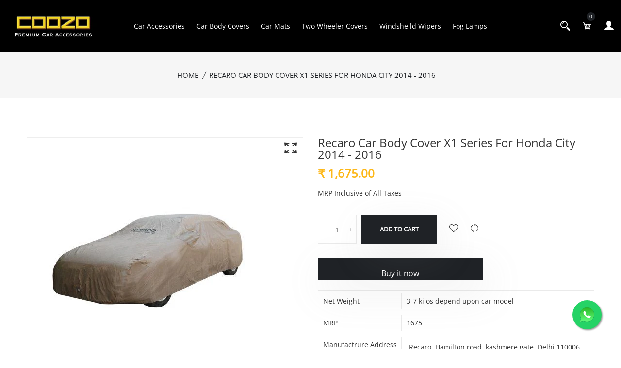

--- FILE ---
content_type: text/html; charset=utf-8
request_url: https://coozo.in/products/x1city3
body_size: 44405
content:
<!doctype html>
<!--[if IE 9]> <html class="ie9 no-js supports-no-cookies" lang="en"> <![endif]-->
<!--[if (gt IE 9)|!(IE)]><!--> <html class="no-js supports-no-cookies" lang="en"> <!--<![endif]-->

<head>
  <!-- Basic and Helper page needs -->
  <meta charset="utf-8">
  <meta http-equiv="X-UA-Compatible" content="IE=edge">
  <meta name="viewport" content="width=device-width,initial-scale=1">
  <meta name="theme-color" content="#fdb819">
  <link rel="canonical" href="https://coozo.in/products/x1city3"><!-- Title and description -->
  
  <title>
  Recaro Car Body Cover X1 Series For Honda City 2014 - 2016
  
  
  
  &ndash; Coozoin
  
  </title><meta name="description" content="Only Available on Coozo.in Unique Dark Brown Color Fabric With Honey Comb Design Embossing High Water Resistance Fabric Heavy In Weight Washable Unique Color Light Brown Ideal For Long-Term Outdoor Protection Easy To Install And Uninstall Eco Friendly Dust Resistant"><!-- Helpers --><!-- /snippets/social-meta-tags.liquid -->


  <meta property="og:type" content="product">
  <meta property="og:title" content="Recaro Car Body Cover X1 Series For Honda City 2014 - 2016">
  
    <meta property="og:image" content="http://coozo.in/cdn/shop/products/CAX1-3_d3d3814c-1f97-48f9-a30e-af5964ad7fa3_grande.jpg?v=1699002801">
    <meta property="og:image:secure_url" content="https://coozo.in/cdn/shop/products/CAX1-3_d3d3814c-1f97-48f9-a30e-af5964ad7fa3_grande.jpg?v=1699002801">
  
    <meta property="og:image" content="http://coozo.in/cdn/shop/products/CAX1-2_b3f64aad-d707-4100-909c-05584ede7e9e_grande.jpg?v=1699002801">
    <meta property="og:image:secure_url" content="https://coozo.in/cdn/shop/products/CAX1-2_b3f64aad-d707-4100-909c-05584ede7e9e_grande.jpg?v=1699002801">
  
    <meta property="og:image" content="http://coozo.in/cdn/shop/products/CAX1-1_26630c13-3d23-459f-8aaf-477c9655ff02_grande.jpg?v=1699002801">
    <meta property="og:image:secure_url" content="https://coozo.in/cdn/shop/products/CAX1-1_26630c13-3d23-459f-8aaf-477c9655ff02_grande.jpg?v=1699002801">
  
  <meta property="og:description" content="
Only Available on Coozo.in
Unique Dark Brown Color Fabric With Honey Comb Design Embossing
High Water Resistance Fabric 
Heavy In Weight
Washable
Unique Color Light Brown
Ideal For Long-Term Outdoor Protection
Easy To Install And Uninstall
Eco Friendly
Dust Resistant
">
  <meta property="og:price:amount" content="1,675.00">
  <meta property="og:price:currency" content="INR">

<meta property="og:url" content="https://coozo.in/products/x1city3">
<meta property="og:site_name" content="Coozoin">




  <meta name="twitter:card" content="summary">


  <meta name="twitter:title" content="Recaro Car Body Cover X1 Series For Honda City 2014 - 2016">
  <meta name="twitter:description" content="
Only Available on Coozo.in
Unique Dark Brown Color Fabric With Honey Comb Design Embossing
High Water Resistance Fabric 
Heavy In Weight
Washable
Unique Color Light Brown
Ideal For Long-Term Outdoor ">
  <meta name="twitter:image" content="https://coozo.in/cdn/shop/products/CAX1-1_26630c13-3d23-459f-8aaf-477c9655ff02_grande.jpg?v=1699002801">
  <meta name="twitter:image:width" content="600">
  <meta name="twitter:image:height" content="600">

<!-- CSS -->
  <link href="//coozo.in/cdn/shop/t/11/assets/timber.scss.css?v=42140392265185876711704270285" rel="stylesheet" type="text/css" media="all" />
<link href="//coozo.in/cdn/shop/t/11/assets/bootstrap.min.css?v=19868337340211324411704191044" rel="stylesheet" type="text/css" media="all" />


<link href="//coozo.in/cdn/shop/t/11/assets/icons.min.css?v=144771626144460745771704191044" rel="stylesheet" type="text/css" media="all" />



<link href="//coozo.in/cdn/shop/t/11/assets/icofont.min.css?v=49818375117710154861704191044" rel="stylesheet" type="text/css" media="all" />










<link href="//coozo.in/cdn/shop/t/11/assets/slick-slider.css?v=98065853508920828541704191044" rel="stylesheet" type="text/css" media="all" />



<link href="//coozo.in/cdn/shop/t/11/assets/plugins.css?v=122149010790743861711704191044" rel="stylesheet" type="text/css" media="all" />
<link href="//coozo.in/cdn/shop/t/11/assets/style.css?v=104186665491312051131704191044" rel="stylesheet" type="text/css" media="all" />

<!-- Theme Default CSS -->
<link href="//coozo.in/cdn/shop/t/11/assets/theme-default.css?v=7971310513423013941704191044" rel="stylesheet" type="text/css" media="all" />
<!-- Make your theme CSS calls here -->
<link href="//coozo.in/cdn/shop/t/11/assets/theme-custom.css?v=14911211640813231611704270285" rel="stylesheet" type="text/css" media="all" />



<link href="//coozo.in/cdn/shop/t/11/assets/theme-responsive.css?v=15304047748303462881704191044" rel="stylesheet" type="text/css" media="all" />
<link href="//coozo.in/cdn/shop/t/11/assets/skin-and-color.css?v=112791469215747385971759343067" rel="stylesheet" type="text/css" media="all" />
<!-- Header hook for plugins -->
  <script>window.performance && window.performance.mark && window.performance.mark('shopify.content_for_header.start');</script><meta id="shopify-digital-wallet" name="shopify-digital-wallet" content="/73166192961/digital_wallets/dialog">
<link rel="alternate" type="application/json+oembed" href="https://coozo.in/products/x1city3.oembed">
<script async="async" src="/checkouts/internal/preloads.js?locale=en-IN"></script>
<script id="shopify-features" type="application/json">{"accessToken":"ebb3b00cde135d871ce48f639ecc64e5","betas":["rich-media-storefront-analytics"],"domain":"coozo.in","predictiveSearch":true,"shopId":73166192961,"locale":"en"}</script>
<script>var Shopify = Shopify || {};
Shopify.shop = "coozoin.myshopify.com";
Shopify.locale = "en";
Shopify.currency = {"active":"INR","rate":"1.0"};
Shopify.country = "IN";
Shopify.theme = {"name":"CWS-YMM-Work(02\/JAN\/24)","id":164457021761,"schema_name":"Caren - Shopify Theme","schema_version":"v1.0.6","theme_store_id":null,"role":"main"};
Shopify.theme.handle = "null";
Shopify.theme.style = {"id":null,"handle":null};
Shopify.cdnHost = "coozo.in/cdn";
Shopify.routes = Shopify.routes || {};
Shopify.routes.root = "/";</script>
<script type="module">!function(o){(o.Shopify=o.Shopify||{}).modules=!0}(window);</script>
<script>!function(o){function n(){var o=[];function n(){o.push(Array.prototype.slice.apply(arguments))}return n.q=o,n}var t=o.Shopify=o.Shopify||{};t.loadFeatures=n(),t.autoloadFeatures=n()}(window);</script>
<script id="shop-js-analytics" type="application/json">{"pageType":"product"}</script>
<script defer="defer" async type="module" src="//coozo.in/cdn/shopifycloud/shop-js/modules/v2/client.init-shop-cart-sync_BN7fPSNr.en.esm.js"></script>
<script defer="defer" async type="module" src="//coozo.in/cdn/shopifycloud/shop-js/modules/v2/chunk.common_Cbph3Kss.esm.js"></script>
<script defer="defer" async type="module" src="//coozo.in/cdn/shopifycloud/shop-js/modules/v2/chunk.modal_DKumMAJ1.esm.js"></script>
<script type="module">
  await import("//coozo.in/cdn/shopifycloud/shop-js/modules/v2/client.init-shop-cart-sync_BN7fPSNr.en.esm.js");
await import("//coozo.in/cdn/shopifycloud/shop-js/modules/v2/chunk.common_Cbph3Kss.esm.js");
await import("//coozo.in/cdn/shopifycloud/shop-js/modules/v2/chunk.modal_DKumMAJ1.esm.js");

  window.Shopify.SignInWithShop?.initShopCartSync?.({"fedCMEnabled":true,"windoidEnabled":true});

</script>
<script>(function() {
  var isLoaded = false;
  function asyncLoad() {
    if (isLoaded) return;
    isLoaded = true;
    var urls = ["\/\/www.powr.io\/powr.js?powr-token=coozoin.myshopify.com\u0026external-type=shopify\u0026shop=coozoin.myshopify.com"];
    for (var i = 0; i < urls.length; i++) {
      var s = document.createElement('script');
      s.type = 'text/javascript';
      s.async = true;
      s.src = urls[i];
      var x = document.getElementsByTagName('script')[0];
      x.parentNode.insertBefore(s, x);
    }
  };
  if(window.attachEvent) {
    window.attachEvent('onload', asyncLoad);
  } else {
    window.addEventListener('load', asyncLoad, false);
  }
})();</script>
<script id="__st">var __st={"a":73166192961,"offset":19800,"reqid":"3eb325b2-dcbb-4e18-b32f-a3e135074acb-1770010499","pageurl":"coozo.in\/products\/x1city3","u":"afaeb22a0ecb","p":"product","rtyp":"product","rid":8849045455169};</script>
<script>window.ShopifyPaypalV4VisibilityTracking = true;</script>
<script id="captcha-bootstrap">!function(){'use strict';const t='contact',e='account',n='new_comment',o=[[t,t],['blogs',n],['comments',n],[t,'customer']],c=[[e,'customer_login'],[e,'guest_login'],[e,'recover_customer_password'],[e,'create_customer']],r=t=>t.map((([t,e])=>`form[action*='/${t}']:not([data-nocaptcha='true']) input[name='form_type'][value='${e}']`)).join(','),a=t=>()=>t?[...document.querySelectorAll(t)].map((t=>t.form)):[];function s(){const t=[...o],e=r(t);return a(e)}const i='password',u='form_key',d=['recaptcha-v3-token','g-recaptcha-response','h-captcha-response',i],f=()=>{try{return window.sessionStorage}catch{return}},m='__shopify_v',_=t=>t.elements[u];function p(t,e,n=!1){try{const o=window.sessionStorage,c=JSON.parse(o.getItem(e)),{data:r}=function(t){const{data:e,action:n}=t;return t[m]||n?{data:e,action:n}:{data:t,action:n}}(c);for(const[e,n]of Object.entries(r))t.elements[e]&&(t.elements[e].value=n);n&&o.removeItem(e)}catch(o){console.error('form repopulation failed',{error:o})}}const l='form_type',E='cptcha';function T(t){t.dataset[E]=!0}const w=window,h=w.document,L='Shopify',v='ce_forms',y='captcha';let A=!1;((t,e)=>{const n=(g='f06e6c50-85a8-45c8-87d0-21a2b65856fe',I='https://cdn.shopify.com/shopifycloud/storefront-forms-hcaptcha/ce_storefront_forms_captcha_hcaptcha.v1.5.2.iife.js',D={infoText:'Protected by hCaptcha',privacyText:'Privacy',termsText:'Terms'},(t,e,n)=>{const o=w[L][v],c=o.bindForm;if(c)return c(t,g,e,D).then(n);var r;o.q.push([[t,g,e,D],n]),r=I,A||(h.body.append(Object.assign(h.createElement('script'),{id:'captcha-provider',async:!0,src:r})),A=!0)});var g,I,D;w[L]=w[L]||{},w[L][v]=w[L][v]||{},w[L][v].q=[],w[L][y]=w[L][y]||{},w[L][y].protect=function(t,e){n(t,void 0,e),T(t)},Object.freeze(w[L][y]),function(t,e,n,w,h,L){const[v,y,A,g]=function(t,e,n){const i=e?o:[],u=t?c:[],d=[...i,...u],f=r(d),m=r(i),_=r(d.filter((([t,e])=>n.includes(e))));return[a(f),a(m),a(_),s()]}(w,h,L),I=t=>{const e=t.target;return e instanceof HTMLFormElement?e:e&&e.form},D=t=>v().includes(t);t.addEventListener('submit',(t=>{const e=I(t);if(!e)return;const n=D(e)&&!e.dataset.hcaptchaBound&&!e.dataset.recaptchaBound,o=_(e),c=g().includes(e)&&(!o||!o.value);(n||c)&&t.preventDefault(),c&&!n&&(function(t){try{if(!f())return;!function(t){const e=f();if(!e)return;const n=_(t);if(!n)return;const o=n.value;o&&e.removeItem(o)}(t);const e=Array.from(Array(32),(()=>Math.random().toString(36)[2])).join('');!function(t,e){_(t)||t.append(Object.assign(document.createElement('input'),{type:'hidden',name:u})),t.elements[u].value=e}(t,e),function(t,e){const n=f();if(!n)return;const o=[...t.querySelectorAll(`input[type='${i}']`)].map((({name:t})=>t)),c=[...d,...o],r={};for(const[a,s]of new FormData(t).entries())c.includes(a)||(r[a]=s);n.setItem(e,JSON.stringify({[m]:1,action:t.action,data:r}))}(t,e)}catch(e){console.error('failed to persist form',e)}}(e),e.submit())}));const S=(t,e)=>{t&&!t.dataset[E]&&(n(t,e.some((e=>e===t))),T(t))};for(const o of['focusin','change'])t.addEventListener(o,(t=>{const e=I(t);D(e)&&S(e,y())}));const B=e.get('form_key'),M=e.get(l),P=B&&M;t.addEventListener('DOMContentLoaded',(()=>{const t=y();if(P)for(const e of t)e.elements[l].value===M&&p(e,B);[...new Set([...A(),...v().filter((t=>'true'===t.dataset.shopifyCaptcha))])].forEach((e=>S(e,t)))}))}(h,new URLSearchParams(w.location.search),n,t,e,['guest_login'])})(!0,!0)}();</script>
<script integrity="sha256-4kQ18oKyAcykRKYeNunJcIwy7WH5gtpwJnB7kiuLZ1E=" data-source-attribution="shopify.loadfeatures" defer="defer" src="//coozo.in/cdn/shopifycloud/storefront/assets/storefront/load_feature-a0a9edcb.js" crossorigin="anonymous"></script>
<script data-source-attribution="shopify.dynamic_checkout.dynamic.init">var Shopify=Shopify||{};Shopify.PaymentButton=Shopify.PaymentButton||{isStorefrontPortableWallets:!0,init:function(){window.Shopify.PaymentButton.init=function(){};var t=document.createElement("script");t.src="https://coozo.in/cdn/shopifycloud/portable-wallets/latest/portable-wallets.en.js",t.type="module",document.head.appendChild(t)}};
</script>
<script data-source-attribution="shopify.dynamic_checkout.buyer_consent">
  function portableWalletsHideBuyerConsent(e){var t=document.getElementById("shopify-buyer-consent"),n=document.getElementById("shopify-subscription-policy-button");t&&n&&(t.classList.add("hidden"),t.setAttribute("aria-hidden","true"),n.removeEventListener("click",e))}function portableWalletsShowBuyerConsent(e){var t=document.getElementById("shopify-buyer-consent"),n=document.getElementById("shopify-subscription-policy-button");t&&n&&(t.classList.remove("hidden"),t.removeAttribute("aria-hidden"),n.addEventListener("click",e))}window.Shopify?.PaymentButton&&(window.Shopify.PaymentButton.hideBuyerConsent=portableWalletsHideBuyerConsent,window.Shopify.PaymentButton.showBuyerConsent=portableWalletsShowBuyerConsent);
</script>
<script>
  function portableWalletsCleanup(e){e&&e.src&&console.error("Failed to load portable wallets script "+e.src);var t=document.querySelectorAll("shopify-accelerated-checkout .shopify-payment-button__skeleton, shopify-accelerated-checkout-cart .wallet-cart-button__skeleton"),e=document.getElementById("shopify-buyer-consent");for(let e=0;e<t.length;e++)t[e].remove();e&&e.remove()}function portableWalletsNotLoadedAsModule(e){e instanceof ErrorEvent&&"string"==typeof e.message&&e.message.includes("import.meta")&&"string"==typeof e.filename&&e.filename.includes("portable-wallets")&&(window.removeEventListener("error",portableWalletsNotLoadedAsModule),window.Shopify.PaymentButton.failedToLoad=e,"loading"===document.readyState?document.addEventListener("DOMContentLoaded",window.Shopify.PaymentButton.init):window.Shopify.PaymentButton.init())}window.addEventListener("error",portableWalletsNotLoadedAsModule);
</script>

<script type="module" src="https://coozo.in/cdn/shopifycloud/portable-wallets/latest/portable-wallets.en.js" onError="portableWalletsCleanup(this)" crossorigin="anonymous"></script>
<script nomodule>
  document.addEventListener("DOMContentLoaded", portableWalletsCleanup);
</script>

<link id="shopify-accelerated-checkout-styles" rel="stylesheet" media="screen" href="https://coozo.in/cdn/shopifycloud/portable-wallets/latest/accelerated-checkout-backwards-compat.css" crossorigin="anonymous">
<style id="shopify-accelerated-checkout-cart">
        #shopify-buyer-consent {
  margin-top: 1em;
  display: inline-block;
  width: 100%;
}

#shopify-buyer-consent.hidden {
  display: none;
}

#shopify-subscription-policy-button {
  background: none;
  border: none;
  padding: 0;
  text-decoration: underline;
  font-size: inherit;
  cursor: pointer;
}

#shopify-subscription-policy-button::before {
  box-shadow: none;
}

      </style>

<script>window.performance && window.performance.mark && window.performance.mark('shopify.content_for_header.end');</script>
  <!-- /snippets/oldIE-js.liquid -->


<!--[if lt IE 9]>
<script src="//cdnjs.cloudflare.com/ajax/libs/html5shiv/3.7.2/html5shiv.min.js" type="text/javascript"></script>
<script src="//coozo.in/cdn/shop/t/11/assets/respond.min.js?v=52248677837542619231704191044" type="text/javascript"></script>
<link href="//coozo.in/cdn/shop/t/11/assets/respond-proxy.html" id="respond-proxy" rel="respond-proxy" />
<link href="//coozo.in/search?q=8b7bf6311b9aa1050690df22d1ff6f8f" id="respond-redirect" rel="respond-redirect" />
<script src="//coozo.in/search?q=8b7bf6311b9aa1050690df22d1ff6f8f" type="text/javascript"></script>
<![endif]-->


  <!-- JS --><!-- Your update file include here -->
<script src="//coozo.in/cdn/shop/t/11/assets/modernizr-3.5.0.min.js?v=129302752053281709951704191044"></script>
<script src="//coozo.in/cdn/shop/t/11/assets/jquery-1.12.4.min.js?v=167620768852842279821704191044"></script>
<script src="//coozo.in/cdn/shop/t/11/assets/popper.min.js?v=34695330375260839601704191044"></script>
<script src="//coozo.in/cdn/shop/t/11/assets/bootstrap.min.js?v=16883752084331194951704191044"></script>




<script src="//coozo.in/cdn/shop/t/11/assets/countdown.js?v=14012044983135477401704191044"></script>







<script src="//coozo.in/cdn/shop/t/11/assets/slick-slider.js?v=156015854412133448501704191044"></script>









<script src="//coozo.in/cdn/shop/t/11/assets/plugins.js?v=28728741735110059211704191044"></script>


<script src="//coozo.in/cdn/shop/t/11/assets/vendor.js?v=26783820724150299271704191044"></script>


<script src="//coozo.in/cdn/shop/t/11/assets/auto-parts-search-filter.js?v=149934856612987258451704191044" defer="defer"></script> 

<!-- Ajax Cart js -->
<script src="//coozo.in/cdn/shopifycloud/storefront/assets/themes_support/option_selection-b017cd28.js"></script>
<script src="//coozo.in/cdn/shopifycloud/storefront/assets/themes_support/api.jquery-7ab1a3a4.js"></script>
<script src="//coozo.in/cdn/shop/t/11/assets/cart.api.js?v=168067226923720647551704191044"></script>

<!-- Your main.js file upload this file -->
<script src="//coozo.in/cdn/shop/t/11/assets/theme.js?v=163895126186928906831704191044"></script>


 

<style>
  body .wrapper .page-width.container { max-width: 1200px; padding-left: 15px; padding-right: 15px; margin: 0 auto; }

  body .sale_p .ymm-product-price { font-weight: 700; }
  
</style>
  
<!-- BEGIN app block: shopify://apps/hulk-form-builder/blocks/app-embed/b6b8dd14-356b-4725-a4ed-77232212b3c3 --><!-- BEGIN app snippet: hulkapps-formbuilder-theme-ext --><script type="text/javascript">
  
  if (typeof window.formbuilder_customer != "object") {
        window.formbuilder_customer = {}
  }

  window.hulkFormBuilder = {
    form_data: {},
    shop_data: {"shop_0yB9s2jKhaF-Z9upzmlevw":{"shop_uuid":"0yB9s2jKhaF-Z9upzmlevw","shop_timezone":"Asia\/Kolkata","shop_id":91604,"shop_is_after_submit_enabled":true,"shop_shopify_plan":"Shopify","shop_shopify_domain":"coozoin.myshopify.com","shop_created_at":"2023-09-19T09:11:49.933-05:00","is_skip_metafield":false,"shop_deleted":false,"shop_disabled":false}},
    settings_data: {"shop_settings":{"shop_customise_msgs":[],"default_customise_msgs":{"is_required":"is required","thank_you":"Thank you! The form was submitted successfully.","processing":"Processing...","valid_data":"Please provide valid data","valid_email":"Provide valid email format","valid_tags":"HTML Tags are not allowed","valid_phone":"Provide valid phone number","valid_captcha":"Please provide valid captcha response","valid_url":"Provide valid URL","only_number_alloud":"Provide valid number in","number_less":"must be less than","number_more":"must be more than","image_must_less":"Image must be less than 20MB","image_number":"Images allowed","image_extension":"Invalid extension! Please provide image file","error_image_upload":"Error in image upload. Please try again.","error_file_upload":"Error in file upload. Please try again.","your_response":"Your response","error_form_submit":"Error occur.Please try again after sometime.","email_submitted":"Form with this email is already submitted","invalid_email_by_zerobounce":"The email address you entered appears to be invalid. Please check it and try again.","download_file":"Download file","card_details_invalid":"Your card details are invalid","card_details":"Card details","please_enter_card_details":"Please enter card details","card_number":"Card number","exp_mm":"Exp MM","exp_yy":"Exp YY","crd_cvc":"CVV","payment_value":"Payment amount","please_enter_payment_amount":"Please enter payment amount","address1":"Address line 1","address2":"Address line 2","city":"City","province":"Province","zipcode":"Zip code","country":"Country","blocked_domain":"This form does not accept addresses from","file_must_less":"File must be less than 20MB","file_extension":"Invalid extension! Please provide file","only_file_number_alloud":"files allowed","previous":"Previous","next":"Next","must_have_a_input":"Please enter at least one field.","please_enter_required_data":"Please enter required data","atleast_one_special_char":"Include at least one special character","atleast_one_lowercase_char":"Include at least one lowercase character","atleast_one_uppercase_char":"Include at least one uppercase character","atleast_one_number":"Include at least one number","must_have_8_chars":"Must have 8 characters long","be_between_8_and_12_chars":"Be between 8 and 12 characters long","please_select":"Please Select","phone_submitted":"Form with this phone number is already submitted","user_res_parse_error":"Error while submitting the form","valid_same_values":"values must be same","product_choice_clear_selection":"Clear Selection","picture_choice_clear_selection":"Clear Selection","remove_all_for_file_image_upload":"Remove All","invalid_file_type_for_image_upload":"You can't upload files of this type.","invalid_file_type_for_signature_upload":"You can't upload files of this type.","max_files_exceeded_for_file_upload":"You can not upload any more files.","max_files_exceeded_for_image_upload":"You can not upload any more files.","file_already_exist":"File already uploaded","max_limit_exceed":"You have added the maximum number of text fields.","cancel_upload_for_file_upload":"Cancel upload","cancel_upload_for_image_upload":"Cancel upload","cancel_upload_for_signature_upload":"Cancel upload"},"shop_blocked_domains":[]}},
    features_data: {"shop_plan_features":{"shop_plan_features":["unlimited-forms","full-design-customization","export-form-submissions","multiple-recipients-for-form-submissions","multiple-admin-notifications","enable-captcha","unlimited-file-uploads","save-submitted-form-data","set-auto-response-message","conditional-logic","form-banner","save-as-draft-facility","include-user-response-in-admin-email","disable-form-submission","file-upload"]}},
    shop: null,
    shop_id: null,
    plan_features: null,
    validateDoubleQuotes: false,
    assets: {
      extraFunctions: "https://cdn.shopify.com/extensions/019bb5ee-ec40-7527-955d-c1b8751eb060/form-builder-by-hulkapps-50/assets/extra-functions.js",
      extraStyles: "https://cdn.shopify.com/extensions/019bb5ee-ec40-7527-955d-c1b8751eb060/form-builder-by-hulkapps-50/assets/extra-styles.css",
      bootstrapStyles: "https://cdn.shopify.com/extensions/019bb5ee-ec40-7527-955d-c1b8751eb060/form-builder-by-hulkapps-50/assets/theme-app-extension-bootstrap.css"
    },
    translations: {
      htmlTagNotAllowed: "HTML Tags are not allowed",
      sqlQueryNotAllowed: "SQL Queries are not allowed",
      doubleQuoteNotAllowed: "Double quotes are not allowed",
      vorwerkHttpWwwNotAllowed: "The words \u0026#39;http\u0026#39; and \u0026#39;www\u0026#39; are not allowed. Please remove them and try again.",
      maxTextFieldsReached: "You have added the maximum number of text fields.",
      avoidNegativeWords: "Avoid negative words: Don\u0026#39;t use negative words in your contact message.",
      customDesignOnly: "This form is for custom designs requests. For general inquiries please contact our team at info@stagheaddesigns.com",
      zerobounceApiErrorMsg: "We couldn\u0026#39;t verify your email due to a technical issue. Please try again later.",
    }

  }

  

  window.FbThemeAppExtSettingsHash = {}
  
</script><!-- END app snippet --><!-- END app block --><script src="https://cdn.shopify.com/extensions/019bb5ee-ec40-7527-955d-c1b8751eb060/form-builder-by-hulkapps-50/assets/form-builder-script.js" type="text/javascript" defer="defer"></script>
<link href="https://monorail-edge.shopifysvc.com" rel="dns-prefetch">
<script>(function(){if ("sendBeacon" in navigator && "performance" in window) {try {var session_token_from_headers = performance.getEntriesByType('navigation')[0].serverTiming.find(x => x.name == '_s').description;} catch {var session_token_from_headers = undefined;}var session_cookie_matches = document.cookie.match(/_shopify_s=([^;]*)/);var session_token_from_cookie = session_cookie_matches && session_cookie_matches.length === 2 ? session_cookie_matches[1] : "";var session_token = session_token_from_headers || session_token_from_cookie || "";function handle_abandonment_event(e) {var entries = performance.getEntries().filter(function(entry) {return /monorail-edge.shopifysvc.com/.test(entry.name);});if (!window.abandonment_tracked && entries.length === 0) {window.abandonment_tracked = true;var currentMs = Date.now();var navigation_start = performance.timing.navigationStart;var payload = {shop_id: 73166192961,url: window.location.href,navigation_start,duration: currentMs - navigation_start,session_token,page_type: "product"};window.navigator.sendBeacon("https://monorail-edge.shopifysvc.com/v1/produce", JSON.stringify({schema_id: "online_store_buyer_site_abandonment/1.1",payload: payload,metadata: {event_created_at_ms: currentMs,event_sent_at_ms: currentMs}}));}}window.addEventListener('pagehide', handle_abandonment_event);}}());</script>
<script id="web-pixels-manager-setup">(function e(e,d,r,n,o){if(void 0===o&&(o={}),!Boolean(null===(a=null===(i=window.Shopify)||void 0===i?void 0:i.analytics)||void 0===a?void 0:a.replayQueue)){var i,a;window.Shopify=window.Shopify||{};var t=window.Shopify;t.analytics=t.analytics||{};var s=t.analytics;s.replayQueue=[],s.publish=function(e,d,r){return s.replayQueue.push([e,d,r]),!0};try{self.performance.mark("wpm:start")}catch(e){}var l=function(){var e={modern:/Edge?\/(1{2}[4-9]|1[2-9]\d|[2-9]\d{2}|\d{4,})\.\d+(\.\d+|)|Firefox\/(1{2}[4-9]|1[2-9]\d|[2-9]\d{2}|\d{4,})\.\d+(\.\d+|)|Chrom(ium|e)\/(9{2}|\d{3,})\.\d+(\.\d+|)|(Maci|X1{2}).+ Version\/(15\.\d+|(1[6-9]|[2-9]\d|\d{3,})\.\d+)([,.]\d+|)( \(\w+\)|)( Mobile\/\w+|) Safari\/|Chrome.+OPR\/(9{2}|\d{3,})\.\d+\.\d+|(CPU[ +]OS|iPhone[ +]OS|CPU[ +]iPhone|CPU IPhone OS|CPU iPad OS)[ +]+(15[._]\d+|(1[6-9]|[2-9]\d|\d{3,})[._]\d+)([._]\d+|)|Android:?[ /-](13[3-9]|1[4-9]\d|[2-9]\d{2}|\d{4,})(\.\d+|)(\.\d+|)|Android.+Firefox\/(13[5-9]|1[4-9]\d|[2-9]\d{2}|\d{4,})\.\d+(\.\d+|)|Android.+Chrom(ium|e)\/(13[3-9]|1[4-9]\d|[2-9]\d{2}|\d{4,})\.\d+(\.\d+|)|SamsungBrowser\/([2-9]\d|\d{3,})\.\d+/,legacy:/Edge?\/(1[6-9]|[2-9]\d|\d{3,})\.\d+(\.\d+|)|Firefox\/(5[4-9]|[6-9]\d|\d{3,})\.\d+(\.\d+|)|Chrom(ium|e)\/(5[1-9]|[6-9]\d|\d{3,})\.\d+(\.\d+|)([\d.]+$|.*Safari\/(?![\d.]+ Edge\/[\d.]+$))|(Maci|X1{2}).+ Version\/(10\.\d+|(1[1-9]|[2-9]\d|\d{3,})\.\d+)([,.]\d+|)( \(\w+\)|)( Mobile\/\w+|) Safari\/|Chrome.+OPR\/(3[89]|[4-9]\d|\d{3,})\.\d+\.\d+|(CPU[ +]OS|iPhone[ +]OS|CPU[ +]iPhone|CPU IPhone OS|CPU iPad OS)[ +]+(10[._]\d+|(1[1-9]|[2-9]\d|\d{3,})[._]\d+)([._]\d+|)|Android:?[ /-](13[3-9]|1[4-9]\d|[2-9]\d{2}|\d{4,})(\.\d+|)(\.\d+|)|Mobile Safari.+OPR\/([89]\d|\d{3,})\.\d+\.\d+|Android.+Firefox\/(13[5-9]|1[4-9]\d|[2-9]\d{2}|\d{4,})\.\d+(\.\d+|)|Android.+Chrom(ium|e)\/(13[3-9]|1[4-9]\d|[2-9]\d{2}|\d{4,})\.\d+(\.\d+|)|Android.+(UC? ?Browser|UCWEB|U3)[ /]?(15\.([5-9]|\d{2,})|(1[6-9]|[2-9]\d|\d{3,})\.\d+)\.\d+|SamsungBrowser\/(5\.\d+|([6-9]|\d{2,})\.\d+)|Android.+MQ{2}Browser\/(14(\.(9|\d{2,})|)|(1[5-9]|[2-9]\d|\d{3,})(\.\d+|))(\.\d+|)|K[Aa][Ii]OS\/(3\.\d+|([4-9]|\d{2,})\.\d+)(\.\d+|)/},d=e.modern,r=e.legacy,n=navigator.userAgent;return n.match(d)?"modern":n.match(r)?"legacy":"unknown"}(),u="modern"===l?"modern":"legacy",c=(null!=n?n:{modern:"",legacy:""})[u],f=function(e){return[e.baseUrl,"/wpm","/b",e.hashVersion,"modern"===e.buildTarget?"m":"l",".js"].join("")}({baseUrl:d,hashVersion:r,buildTarget:u}),m=function(e){var d=e.version,r=e.bundleTarget,n=e.surface,o=e.pageUrl,i=e.monorailEndpoint;return{emit:function(e){var a=e.status,t=e.errorMsg,s=(new Date).getTime(),l=JSON.stringify({metadata:{event_sent_at_ms:s},events:[{schema_id:"web_pixels_manager_load/3.1",payload:{version:d,bundle_target:r,page_url:o,status:a,surface:n,error_msg:t},metadata:{event_created_at_ms:s}}]});if(!i)return console&&console.warn&&console.warn("[Web Pixels Manager] No Monorail endpoint provided, skipping logging."),!1;try{return self.navigator.sendBeacon.bind(self.navigator)(i,l)}catch(e){}var u=new XMLHttpRequest;try{return u.open("POST",i,!0),u.setRequestHeader("Content-Type","text/plain"),u.send(l),!0}catch(e){return console&&console.warn&&console.warn("[Web Pixels Manager] Got an unhandled error while logging to Monorail."),!1}}}}({version:r,bundleTarget:l,surface:e.surface,pageUrl:self.location.href,monorailEndpoint:e.monorailEndpoint});try{o.browserTarget=l,function(e){var d=e.src,r=e.async,n=void 0===r||r,o=e.onload,i=e.onerror,a=e.sri,t=e.scriptDataAttributes,s=void 0===t?{}:t,l=document.createElement("script"),u=document.querySelector("head"),c=document.querySelector("body");if(l.async=n,l.src=d,a&&(l.integrity=a,l.crossOrigin="anonymous"),s)for(var f in s)if(Object.prototype.hasOwnProperty.call(s,f))try{l.dataset[f]=s[f]}catch(e){}if(o&&l.addEventListener("load",o),i&&l.addEventListener("error",i),u)u.appendChild(l);else{if(!c)throw new Error("Did not find a head or body element to append the script");c.appendChild(l)}}({src:f,async:!0,onload:function(){if(!function(){var e,d;return Boolean(null===(d=null===(e=window.Shopify)||void 0===e?void 0:e.analytics)||void 0===d?void 0:d.initialized)}()){var d=window.webPixelsManager.init(e)||void 0;if(d){var r=window.Shopify.analytics;r.replayQueue.forEach((function(e){var r=e[0],n=e[1],o=e[2];d.publishCustomEvent(r,n,o)})),r.replayQueue=[],r.publish=d.publishCustomEvent,r.visitor=d.visitor,r.initialized=!0}}},onerror:function(){return m.emit({status:"failed",errorMsg:"".concat(f," has failed to load")})},sri:function(e){var d=/^sha384-[A-Za-z0-9+/=]+$/;return"string"==typeof e&&d.test(e)}(c)?c:"",scriptDataAttributes:o}),m.emit({status:"loading"})}catch(e){m.emit({status:"failed",errorMsg:(null==e?void 0:e.message)||"Unknown error"})}}})({shopId: 73166192961,storefrontBaseUrl: "https://coozo.in",extensionsBaseUrl: "https://extensions.shopifycdn.com/cdn/shopifycloud/web-pixels-manager",monorailEndpoint: "https://monorail-edge.shopifysvc.com/unstable/produce_batch",surface: "storefront-renderer",enabledBetaFlags: ["2dca8a86"],webPixelsConfigList: [{"id":"1647608129","configuration":"{\"pixel_id\":\"294719997720402\",\"pixel_type\":\"facebook_pixel\"}","eventPayloadVersion":"v1","runtimeContext":"OPEN","scriptVersion":"ca16bc87fe92b6042fbaa3acc2fbdaa6","type":"APP","apiClientId":2329312,"privacyPurposes":["ANALYTICS","MARKETING","SALE_OF_DATA"],"dataSharingAdjustments":{"protectedCustomerApprovalScopes":["read_customer_address","read_customer_email","read_customer_name","read_customer_personal_data","read_customer_phone"]}},{"id":"shopify-app-pixel","configuration":"{}","eventPayloadVersion":"v1","runtimeContext":"STRICT","scriptVersion":"0450","apiClientId":"shopify-pixel","type":"APP","privacyPurposes":["ANALYTICS","MARKETING"]},{"id":"shopify-custom-pixel","eventPayloadVersion":"v1","runtimeContext":"LAX","scriptVersion":"0450","apiClientId":"shopify-pixel","type":"CUSTOM","privacyPurposes":["ANALYTICS","MARKETING"]}],isMerchantRequest: false,initData: {"shop":{"name":"Coozoin","paymentSettings":{"currencyCode":"INR"},"myshopifyDomain":"coozoin.myshopify.com","countryCode":"IN","storefrontUrl":"https:\/\/coozo.in"},"customer":null,"cart":null,"checkout":null,"productVariants":[{"price":{"amount":1675.0,"currencyCode":"INR"},"product":{"title":"Recaro Car Body Cover X1 Series For Honda City 2014 - 2016","vendor":"COOZO","id":"8849045455169","untranslatedTitle":"Recaro Car Body Cover X1 Series For Honda City 2014 - 2016","url":"\/products\/x1city3","type":"Car Body Covers"},"id":"47176270053697","image":{"src":"\/\/coozo.in\/cdn\/shop\/products\/CAX1-1_26630c13-3d23-459f-8aaf-477c9655ff02.jpg?v=1699002801"},"sku":"x1city3","title":"Default Title","untranslatedTitle":"Default Title"}],"purchasingCompany":null},},"https://coozo.in/cdn","1d2a099fw23dfb22ep557258f5m7a2edbae",{"modern":"","legacy":""},{"shopId":"73166192961","storefrontBaseUrl":"https:\/\/coozo.in","extensionBaseUrl":"https:\/\/extensions.shopifycdn.com\/cdn\/shopifycloud\/web-pixels-manager","surface":"storefront-renderer","enabledBetaFlags":"[\"2dca8a86\"]","isMerchantRequest":"false","hashVersion":"1d2a099fw23dfb22ep557258f5m7a2edbae","publish":"custom","events":"[[\"page_viewed\",{}],[\"product_viewed\",{\"productVariant\":{\"price\":{\"amount\":1675.0,\"currencyCode\":\"INR\"},\"product\":{\"title\":\"Recaro Car Body Cover X1 Series For Honda City 2014 - 2016\",\"vendor\":\"COOZO\",\"id\":\"8849045455169\",\"untranslatedTitle\":\"Recaro Car Body Cover X1 Series For Honda City 2014 - 2016\",\"url\":\"\/products\/x1city3\",\"type\":\"Car Body Covers\"},\"id\":\"47176270053697\",\"image\":{\"src\":\"\/\/coozo.in\/cdn\/shop\/products\/CAX1-1_26630c13-3d23-459f-8aaf-477c9655ff02.jpg?v=1699002801\"},\"sku\":\"x1city3\",\"title\":\"Default Title\",\"untranslatedTitle\":\"Default Title\"}}]]"});</script><script>
  window.ShopifyAnalytics = window.ShopifyAnalytics || {};
  window.ShopifyAnalytics.meta = window.ShopifyAnalytics.meta || {};
  window.ShopifyAnalytics.meta.currency = 'INR';
  var meta = {"product":{"id":8849045455169,"gid":"gid:\/\/shopify\/Product\/8849045455169","vendor":"COOZO","type":"Car Body Covers","handle":"x1city3","variants":[{"id":47176270053697,"price":167500,"name":"Recaro Car Body Cover X1 Series For Honda City 2014 - 2016","public_title":null,"sku":"x1city3"}],"remote":false},"page":{"pageType":"product","resourceType":"product","resourceId":8849045455169,"requestId":"3eb325b2-dcbb-4e18-b32f-a3e135074acb-1770010499"}};
  for (var attr in meta) {
    window.ShopifyAnalytics.meta[attr] = meta[attr];
  }
</script>
<script class="analytics">
  (function () {
    var customDocumentWrite = function(content) {
      var jquery = null;

      if (window.jQuery) {
        jquery = window.jQuery;
      } else if (window.Checkout && window.Checkout.$) {
        jquery = window.Checkout.$;
      }

      if (jquery) {
        jquery('body').append(content);
      }
    };

    var hasLoggedConversion = function(token) {
      if (token) {
        return document.cookie.indexOf('loggedConversion=' + token) !== -1;
      }
      return false;
    }

    var setCookieIfConversion = function(token) {
      if (token) {
        var twoMonthsFromNow = new Date(Date.now());
        twoMonthsFromNow.setMonth(twoMonthsFromNow.getMonth() + 2);

        document.cookie = 'loggedConversion=' + token + '; expires=' + twoMonthsFromNow;
      }
    }

    var trekkie = window.ShopifyAnalytics.lib = window.trekkie = window.trekkie || [];
    if (trekkie.integrations) {
      return;
    }
    trekkie.methods = [
      'identify',
      'page',
      'ready',
      'track',
      'trackForm',
      'trackLink'
    ];
    trekkie.factory = function(method) {
      return function() {
        var args = Array.prototype.slice.call(arguments);
        args.unshift(method);
        trekkie.push(args);
        return trekkie;
      };
    };
    for (var i = 0; i < trekkie.methods.length; i++) {
      var key = trekkie.methods[i];
      trekkie[key] = trekkie.factory(key);
    }
    trekkie.load = function(config) {
      trekkie.config = config || {};
      trekkie.config.initialDocumentCookie = document.cookie;
      var first = document.getElementsByTagName('script')[0];
      var script = document.createElement('script');
      script.type = 'text/javascript';
      script.onerror = function(e) {
        var scriptFallback = document.createElement('script');
        scriptFallback.type = 'text/javascript';
        scriptFallback.onerror = function(error) {
                var Monorail = {
      produce: function produce(monorailDomain, schemaId, payload) {
        var currentMs = new Date().getTime();
        var event = {
          schema_id: schemaId,
          payload: payload,
          metadata: {
            event_created_at_ms: currentMs,
            event_sent_at_ms: currentMs
          }
        };
        return Monorail.sendRequest("https://" + monorailDomain + "/v1/produce", JSON.stringify(event));
      },
      sendRequest: function sendRequest(endpointUrl, payload) {
        // Try the sendBeacon API
        if (window && window.navigator && typeof window.navigator.sendBeacon === 'function' && typeof window.Blob === 'function' && !Monorail.isIos12()) {
          var blobData = new window.Blob([payload], {
            type: 'text/plain'
          });

          if (window.navigator.sendBeacon(endpointUrl, blobData)) {
            return true;
          } // sendBeacon was not successful

        } // XHR beacon

        var xhr = new XMLHttpRequest();

        try {
          xhr.open('POST', endpointUrl);
          xhr.setRequestHeader('Content-Type', 'text/plain');
          xhr.send(payload);
        } catch (e) {
          console.log(e);
        }

        return false;
      },
      isIos12: function isIos12() {
        return window.navigator.userAgent.lastIndexOf('iPhone; CPU iPhone OS 12_') !== -1 || window.navigator.userAgent.lastIndexOf('iPad; CPU OS 12_') !== -1;
      }
    };
    Monorail.produce('monorail-edge.shopifysvc.com',
      'trekkie_storefront_load_errors/1.1',
      {shop_id: 73166192961,
      theme_id: 164457021761,
      app_name: "storefront",
      context_url: window.location.href,
      source_url: "//coozo.in/cdn/s/trekkie.storefront.c59ea00e0474b293ae6629561379568a2d7c4bba.min.js"});

        };
        scriptFallback.async = true;
        scriptFallback.src = '//coozo.in/cdn/s/trekkie.storefront.c59ea00e0474b293ae6629561379568a2d7c4bba.min.js';
        first.parentNode.insertBefore(scriptFallback, first);
      };
      script.async = true;
      script.src = '//coozo.in/cdn/s/trekkie.storefront.c59ea00e0474b293ae6629561379568a2d7c4bba.min.js';
      first.parentNode.insertBefore(script, first);
    };
    trekkie.load(
      {"Trekkie":{"appName":"storefront","development":false,"defaultAttributes":{"shopId":73166192961,"isMerchantRequest":null,"themeId":164457021761,"themeCityHash":"9179902759077013000","contentLanguage":"en","currency":"INR","eventMetadataId":"89516e45-68ca-445c-84af-305544e67c7c"},"isServerSideCookieWritingEnabled":true,"monorailRegion":"shop_domain","enabledBetaFlags":["65f19447","b5387b81"]},"Session Attribution":{},"S2S":{"facebookCapiEnabled":true,"source":"trekkie-storefront-renderer","apiClientId":580111}}
    );

    var loaded = false;
    trekkie.ready(function() {
      if (loaded) return;
      loaded = true;

      window.ShopifyAnalytics.lib = window.trekkie;

      var originalDocumentWrite = document.write;
      document.write = customDocumentWrite;
      try { window.ShopifyAnalytics.merchantGoogleAnalytics.call(this); } catch(error) {};
      document.write = originalDocumentWrite;

      window.ShopifyAnalytics.lib.page(null,{"pageType":"product","resourceType":"product","resourceId":8849045455169,"requestId":"3eb325b2-dcbb-4e18-b32f-a3e135074acb-1770010499","shopifyEmitted":true});

      var match = window.location.pathname.match(/checkouts\/(.+)\/(thank_you|post_purchase)/)
      var token = match? match[1]: undefined;
      if (!hasLoggedConversion(token)) {
        setCookieIfConversion(token);
        window.ShopifyAnalytics.lib.track("Viewed Product",{"currency":"INR","variantId":47176270053697,"productId":8849045455169,"productGid":"gid:\/\/shopify\/Product\/8849045455169","name":"Recaro Car Body Cover X1 Series For Honda City 2014 - 2016","price":"1675.00","sku":"x1city3","brand":"COOZO","variant":null,"category":"Car Body Covers","nonInteraction":true,"remote":false},undefined,undefined,{"shopifyEmitted":true});
      window.ShopifyAnalytics.lib.track("monorail:\/\/trekkie_storefront_viewed_product\/1.1",{"currency":"INR","variantId":47176270053697,"productId":8849045455169,"productGid":"gid:\/\/shopify\/Product\/8849045455169","name":"Recaro Car Body Cover X1 Series For Honda City 2014 - 2016","price":"1675.00","sku":"x1city3","brand":"COOZO","variant":null,"category":"Car Body Covers","nonInteraction":true,"remote":false,"referer":"https:\/\/coozo.in\/products\/x1city3"});
      }
    });


        var eventsListenerScript = document.createElement('script');
        eventsListenerScript.async = true;
        eventsListenerScript.src = "//coozo.in/cdn/shopifycloud/storefront/assets/shop_events_listener-3da45d37.js";
        document.getElementsByTagName('head')[0].appendChild(eventsListenerScript);

})();</script>
<script
  defer
  src="https://coozo.in/cdn/shopifycloud/perf-kit/shopify-perf-kit-3.1.0.min.js"
  data-application="storefront-renderer"
  data-shop-id="73166192961"
  data-render-region="gcp-us-east1"
  data-page-type="product"
  data-theme-instance-id="164457021761"
  data-theme-name="Caren - Shopify Theme"
  data-theme-version="v1.0.6"
  data-monorail-region="shop_domain"
  data-resource-timing-sampling-rate="10"
  data-shs="true"
  data-shs-beacon="true"
  data-shs-export-with-fetch="true"
  data-shs-logs-sample-rate="1"
  data-shs-beacon-endpoint="https://coozo.in/api/collect"
></script>
</head>

<body id="recaro-car-body-cover-x1-series-for-honda-city-2014-2016" class="template-product"><div class="wrapper"><div id="shopify-section-header" class="shopify-section"><script src="//coozo.in/cdn/shop/t/11/assets/predictive-search.js?v=42609991257564171704191044" defer="defer"></script>
<script>
  $('body').on('click', function() {
    $('#predictive-search').attr('style',$('#predictive-search').attr('style')==='display: block;'?'display: none':'display: none;'); 
    $('#Search').click(function(){return false;});
    $('.predictive-search__list-item a').click(function(){return false;});
  });
</script>

	<header class="header-area sticky-bar menu-center">
  <div class="main-header-wrap">
    
  <div class="container-fluid ">
   
      <div class="row header_custom_row">   
        
        <div class="col-xl-2 col-lg-2">          
          <div class="logo text-left">
<a href="/" class="theme-logo">
  <img src="//coozo.in/cdn/shop/files/Logo_Coozo_185x.jpg?v=1694427110" alt="Coozoin"srcset="//coozo.in/cdn/shop/files/Logo_Coozo_185x.jpg?v=1694427110 1x, //coozo.in/cdn/shop/files/Logo_Coozo_185x@2x.jpg?v=1694427110 2x">
</a></div>
        </div>
        
        <div class="col-xl-8 col-lg-7 ">
          <div class="main-menu"><nav>
  <ul>
    
    
    <li class="angle-shape drop_arrow"><a href="/collections/car-accessories/Car-Accessories">Car Accessories</a>
      <ul class="disturb_menu d-none">
        
        
        
        <li class="sub-menu-li"><a href="/collections/car-cleaners/Car-Cleaners">Car Cleaners</a></li>
          
        
        
        
        <li class="sub-menu-li"><a href="/collections/car-curtains/Car-Curtains">Car Curtains</a></li>
          
        
        
        
        <li class="sub-menu-li"><a href="/collections/car-duster/Car-Duster">Car Duster</a></li>
          
        
        
        
        <li class="sub-menu-li"><a href="/collections/car-perfume-air-freshener/Car-Perfume-Air-Freshener">Car Perfume & Air Freshener</a></li>
          
        
        
        
        <li class="sub-menu-li"><a href="/collections/jumper-booster-cable/Jumper-Booster-Cable">Jumper Booster Cable</a></li>
          
        
        
        
        <li class="sub-menu-li"><a href="/collections/microfiber-cloth/Microfiber-Cloth">Microfiber Cloth</a></li>
          
        
        
        
        <li class="sub-menu-li"><a href="/collections/mobile-charger/Mobile-Charger">Mobile Charger</a></li>
          
        
        
        
        <li class="sub-menu-li"><a href="/collections/snow-chain/Snow-Chain">Snow Chain</a></li>
          
        
        
        
        <li class="sub-menu-li"><a href="/collections/towing-cable/Towing-Cable">Towing Cable</a></li>
          
        
        
        
        <li class="sub-menu-li"><a href="/collections/trash-bin/Trash-Bin">Trash Bin</a></li>
          
        
        
        
        <li class="sub-menu-li"><a href="https://coozo.in/products/vanity-mirror?_pos=1&_sid=bad7f8c1c&_ss=r">Car Vanity Mirror</a></li>
          
        
      </ul>
    </li>
    
    
    
    
    <li class="angle-shape drop_arrow"><a href="/collections/car-body-covers/Car-Body-Covers">Car Body Covers</a>
      <ul class="disturb_menu d-none">
        
        
        
        <li class="sub-menu-li"><a href="/collections/spyro-gold">Spyro Gold</a></li>
          
        
        
        
        <li class="sub-menu-li"><a href="/collections/spyro-forest/Spyro-Forest">Spyro Forest</a></li>
          
        
        
        
        <li class="sub-menu-li"><a href="/collections/spyro-grey-series/SPYRO-GREY-Series">Spyro Grey</a></li>
          
        
        
        
        <li class="sub-menu-li"><a href="/collections/silver-polo-series/SILVER-POLO-Series">Silver Polo</a></li>
          
        
        
        
        <li class="sub-menu-li"><a href="/collections/lexus-series/LEXUS-Series">Lexus</a></li>
          
        
        
        
        <li class="sub-menu-li"><a href="/collections/spyro-silver-series/SPYRO-SILVER-Series">Spyro Silver</a></li>
          
        
        
        
        <li class="sub-menu-li"><a href="/collections/g3-series/G3-Series">G3 </a></li>
          
        
        
        
        <li class="sub-menu-li"><a href="/collections/dog-repellent-series/DOG-REPELLENT-Series">Dog Repellent</a></li>
          
        
        
        
        <li class="sub-menu-li"><a href="/collections/spyro-dc-series/SPYRO-DC-Series">Spyro DC</a></li>
          
        
        
        
        <li class="sub-menu-li"><a href="/collections/quantum-series/Quantum-Series">Quantum </a></li>
          
        
        
        
        <li class="sub-menu-li"><a href="/collections/x5-series/X5-Series">X5 </a></li>
          
        
        
        
        <li class="sub-menu-li"><a href="/collections/x1-series/X1-Series">X1 </a></li>
          
        
        
        
        <li class="sub-menu-li"><a href="/collections/spyro-legend">Spyro Legend</a></li>
          
        
        
        
        <li class="sub-menu-li"><a href="/collections/spyro-military/Spyro-Military">Spyro Military</a></li>
          
        
      </ul>
    </li>
    
    
    
    
    <li class="angle-shape drop_arrow"><a href="/collections/car-mats/Car-Mats">Car Mats</a>
      <ul class="disturb_menu d-none">
        
        
        
        <li class="sub-menu-li"><a href="/collections/universal-car-mats/Universal-Car-Mats">Universal Car Mats</a></li>
          
        
        
        
        <li class="mega-menu-li"><a class="menu-title" href="/collections/3d-car-mats/3D-Car-Mats">3D Car Mats</a>
          <ul>
            
            <li><a href="/collections/2018-2019/2018-2019">2018-2019</a></li>
            
            <li><a href="/collections/2014-2017/2014-2017">2014-2017</a></li>
            
          </ul>
        </li>
        

          
        
        
        
        <li class="sub-menu-li"><a href="/collections/4d-plus-mats/4D-Plus-Mats">4D Plus Mats</a></li>
          
        
        
        
        <li class="sub-menu-li"><a href="/collections/7d-car-mats/7D-Car-Mats">7D Car Mats</a></li>
          
        
        
        
        <li class="sub-menu-li"><a href="/collections/tpo-mats/TPO-Mats">5D TPO Mats</a></li>
          
        
        
        
        <li class="sub-menu-li"><a href="/collections/yaka-series/Yaka-Series">Yaka Series</a></li>
          
        
        
        
        <li class="mega-menu-li"><a class="menu-title" href="/collections/boot-mats/Boot-Mats">Boot Mats</a>
          <ul>
            
            <li><a href="/collections/rubber-trunk/Rubber-Trunk">Rubber Trunk</a></li>
            
            <li><a href="/collections/diamond-series/Diamond-Series">Diamond Series</a></li>
            
          </ul>
        </li>
        

          
        
      </ul>
    </li>
    
    
    
    
    <li class="angle-shape drop_arrow"><a href="/collections/two-wheeler-covers/two-wheeler-covers">Two Wheeler Covers</a>
      <ul class="disturb_menu d-none">
        
        
        
        <li class="mega-menu-li"><a class="menu-title" href="/collections/recaro/recaro">Recaro</a>
          <ul>
            
            <li><a href="/collections/dog-repellant/dog-repellant">Dog Repellant</a></li>
            
            <li><a href="/collections/g3-series/G3-series">G3 Series</a></li>
            
            <li><a href="/collections/spyro-grey/spyro-grey">Spyro Grey</a></li>
            
            <li><a href="/collections/spyro-silver/spyro-silver">Spyro Silver</a></li>
            
            <li><a href="/collections/silver-polo-series-1/silver-polo-series">Silver Polo Series</a></li>
            
          </ul>
        </li>
        

          
        
      </ul>
    </li>
    
    
    
    
    <li class="angle-shape drop_arrow"><a href="/collections/windshield-wipers/Windsheild-Wipers">Windsheild Wipers</a>
      <ul class="disturb_menu d-none">
        
        
        
        <li class="sub-menu-li"><a href="/collections/coozo-metal/coozo-metal">Coozo Metal</a></li>
          
        
        
        
        <li class="sub-menu-li"><a href="/collections/coozo-plus/coozo-plus">Coozo Plus</a></li>
          
        
      </ul>
    </li>
    
    
    
    
    <li class="angle-shape"><a href="/collections/fog-lamps/fog-lamps">Fog Lamps</a></li>
    
    
  </ul>
</nav>


<script>	
  setTimeout(function(){
    $('.disturb_menu').removeClass('d-none');
  }, 2000);

                 
  $('.mega-menu-li').parent('ul').addClass('mega-menu');
  $('.sub-menu-li').parent('ul').addClass('submenu');
</script></div>
        </div>
        
        <div class="col-xl-2 col-lg-3">
          <div class="header-right-wrap"><div class="header-search">
<a class="search-active" href="#">

  <i class="icofont-search-2"></i>
  
</a>
</div>

<div class="main-search-active">
<div class="sidebar-search-icon">
  <button class="search-close"><span class="icofont-close-circled"></span></button>
</div>
<div class="sidebar-search-input">

          <div class="header-search-container form-search">
              <predictive-search id="predictive-search-toggle" search-open="false">
                <form action="/search" method="get" role="search" class="header-search-box animated jackInTheBox">
                  <input
                         id="Search"
                         type="search"
                         name="q"
                         value=""role="combobox"
                         aria-expanded="false"
                         aria-owns="predictive-search-results-list"
                         aria-controls="predictive-search-results-list"
                         aria-haspopup="listbox"
                         aria-autocomplete="list"
                         autocorrect="off"
                         autocomplete="off"
                         autocapitalize="off"
                         spellcheck="false"class="header-search-field input-text"
                         placeholder="Search our store">
                      <button type="submit">
                        <svg aria-hidden="true" focusable="false" data-prefix="far" data-icon="search" role="img" 
                          xmlns="http://www.w3.org/2000/svg" viewBox="0 0 512 512" class="svg-inline--fa fa-search fa-w-16 fa-2x">
                          <path fill="currentColor" d="M508.5 468.9L387.1 347.5c-2.3-2.3-5.3-3.5-8.5-3.5h-13.2c31.5-36.5 50.6-84 50.6-136C416 93.1 322.9 0 208 0S0 93.1 0 208s93.1 208 208 208c52 0 99.5-19.1 136-50.6v13.2c0 3.2 1.3 6.2 3.5 8.5l121.4 121.4c4.7 4.7 12.3 4.7 17 0l22.6-22.6c4.7-4.7 4.7-12.3 0-17zM208 368c-88.4 0-160-71.6-160-160S119.6 48 208 48s160 71.6 160 160-71.6 160-160 160z" class=""></path>
                        </svg>
                    </button>
                  <input name="options[prefix]" type="hidden" value="last"><div id="predictive-search" tabindex="-1"></div></form>
              </predictive-search>
            </div>


</div>
</div>     <div class="cart-wrap">

<button class="icon-cart-active">
  <span class="icon-cart">
    
    <i class="icofont-cart"></i>
    
    <span class="count-style bigcounter">0</span>
  </span>
  
 
  
</button>


<div class="shopping-cart-content">
  <div class="shopping-cart-top"><h4>Shoping Cart</h4><a class="cart-close" href="#"><i class="icofont-close-circled"></i></a>
  </div>
  <ul class="single-product-cart single-cart-item-loop"  style="display:none;"></ul>
  <div class="single-product-cart shopping-cart-bottom"  style="display:none;">
    <div class="shopping-cart-total">
      <h4>Total: <span class="shop-total shopping-cart__total">₹ 0.00</span></h4>
    </div>
    <div class="shopping-cart-btn btn-hover text-center"><div class="shiprocket-headless" data-type="mini-cart"></div>
      
      <!-- <a class="default-btn" href="/checkout">Checkout</a> --><a class="default-btn" href="/cart">View Cart</a>
    </div>
  </div>

  <div class="cart-empty-title"  style="display:block;">
    <p>Your cart is empty now.</p>
  </div>
</div></div><div class="setting-wrap"><button class="setting-active">  
<i class="icofont-user-alt-3"></i>
</button>

<div class="setting-content">
  <ul><li><h4>Account</h4><ul><li><a href="/account/login">Login</a></li>
        <li><a href="/account/register">Create Account</a></li></ul>
    </li></ul>
</div></div></div>
        </div>
        
      </div>
    </div>

    
  </div><div class="header-small-mobile">
  <div class="container-fluid ">
    <div class="row align-items-center">
      <div class="col-6">
        <div class="mobile-logo">
<a href="/" class="theme-logo">
  <img src="//coozo.in/cdn/shop/files/Logo_Coozo_185x.jpg?v=1694427110" alt="Coozoin"srcset="//coozo.in/cdn/shop/files/Logo_Coozo_185x.jpg?v=1694427110 1x, //coozo.in/cdn/shop/files/Logo_Coozo_185x@2x.jpg?v=1694427110 2x">
</a></div>
      </div>
      <div class="col-6">
        <div class="header-right-wrap">
          <div class="cart-wrap">

<button class="icon-cart-active">
  <span class="icon-cart">
    
    <i class="icofont-cart"></i>
    
    <span class="count-style bigcounter">0</span>
  </span>
  
 
  
</button>


<div class="shopping-cart-content">
  <div class="shopping-cart-top"><h4>Shoping Cart</h4><a class="cart-close" href="#"><i class="icofont-close-circled"></i></a>
  </div>
  <ul class="single-product-cart single-cart-item-loop"  style="display:none;"></ul>
  <div class="single-product-cart shopping-cart-bottom"  style="display:none;">
    <div class="shopping-cart-total">
      <h4>Total: <span class="shop-total shopping-cart__total">₹ 0.00</span></h4>
    </div>
    <div class="shopping-cart-btn btn-hover text-center"><div class="shiprocket-headless" data-type="mini-cart"></div>
      
      <!-- <a class="default-btn" href="/checkout">Checkout</a> --><a class="default-btn" href="/cart">View Cart</a>
    </div>
  </div>

  <div class="cart-empty-title"  style="display:block;">
    <p>Your cart is empty now.</p>
  </div>
</div></div>
          <div class="mobile-off-canvas">
            <a class="mobile-aside-button" href="#"><i class="sli sli-menu"></i></a>
          </div>
        </div>
      </div>
    </div>
  </div>
</div></header><div class="mobile-off-canvas-active">
  <a class="mobile-aside-close"><i class="sli sli-close"></i></a>
  <div class="header-mobile-aside-wrap"><div class="mobile-search">
      <form class="search-form" action="/search" method="get" role="search">
        <input type="search" 
               name="q" 
               value="" 
               placeholder="Search our store">
        <button class="button-search" type="submit"><i class="sli sli-magnifier"></i></button>
      </form>
    </div><div class="mobile-menu-wrap">
      <div class="mobile-navigation"><nav>
  <ul class="mobile-menu">
    
    
    
    <li class="menu-item-has-children"><a href="/collections/car-accessories/Car-Accessories">Car Accessories</a>
      <ul class="dropdown">
        
        
        
        <li><a href="/collections/car-cleaners/Car-Cleaners">Car Cleaners</a></li>
          
        
        
        
        <li><a href="/collections/car-curtains/Car-Curtains">Car Curtains</a></li>
          
        
        
        
        <li><a href="/collections/car-duster/Car-Duster">Car Duster</a></li>
          
        
        
        
        <li><a href="/collections/car-perfume-air-freshener/Car-Perfume-Air-Freshener">Car Perfume & Air Freshener</a></li>
          
        
        
        
        <li><a href="/collections/jumper-booster-cable/Jumper-Booster-Cable">Jumper Booster Cable</a></li>
          
        
        
        
        <li><a href="/collections/microfiber-cloth/Microfiber-Cloth">Microfiber Cloth</a></li>
          
        
        
        
        <li><a href="/collections/mobile-charger/Mobile-Charger">Mobile Charger</a></li>
          
        
        
        
        <li><a href="/collections/snow-chain/Snow-Chain">Snow Chain</a></li>
          
        
        
        
        <li><a href="/collections/towing-cable/Towing-Cable">Towing Cable</a></li>
          
        
        
        
        <li><a href="/collections/trash-bin/Trash-Bin">Trash Bin</a></li>
          
        
        
        
        <li><a href="https://coozo.in/products/vanity-mirror?_pos=1&_sid=bad7f8c1c&_ss=r">Car Vanity Mirror</a></li>
          
        
      </ul>
    </li>
    
    
    
    
    <li class="menu-item-has-children"><a href="/collections/car-body-covers/Car-Body-Covers">Car Body Covers</a>
      <ul class="dropdown">
        
        
        
        <li><a href="/collections/spyro-gold">Spyro Gold</a></li>
          
        
        
        
        <li><a href="/collections/spyro-forest/Spyro-Forest">Spyro Forest</a></li>
          
        
        
        
        <li><a href="/collections/spyro-grey-series/SPYRO-GREY-Series">Spyro Grey</a></li>
          
        
        
        
        <li><a href="/collections/silver-polo-series/SILVER-POLO-Series">Silver Polo</a></li>
          
        
        
        
        <li><a href="/collections/lexus-series/LEXUS-Series">Lexus</a></li>
          
        
        
        
        <li><a href="/collections/spyro-silver-series/SPYRO-SILVER-Series">Spyro Silver</a></li>
          
        
        
        
        <li><a href="/collections/g3-series/G3-Series">G3 </a></li>
          
        
        
        
        <li><a href="/collections/dog-repellent-series/DOG-REPELLENT-Series">Dog Repellent</a></li>
          
        
        
        
        <li><a href="/collections/spyro-dc-series/SPYRO-DC-Series">Spyro DC</a></li>
          
        
        
        
        <li><a href="/collections/quantum-series/Quantum-Series">Quantum </a></li>
          
        
        
        
        <li><a href="/collections/x5-series/X5-Series">X5 </a></li>
          
        
        
        
        <li><a href="/collections/x1-series/X1-Series">X1 </a></li>
          
        
        
        
        <li><a href="/collections/spyro-legend">Spyro Legend</a></li>
          
        
        
        
        <li><a href="/collections/spyro-military/Spyro-Military">Spyro Military</a></li>
          
        
      </ul>
    </li>
    
    
    
    
    <li class="menu-item-has-children"><a href="/collections/car-mats/Car-Mats">Car Mats</a>
      <ul class="dropdown">
        
        
        
        <li><a href="/collections/universal-car-mats/Universal-Car-Mats">Universal Car Mats</a></li>
          
        
        
        
        <li class="m_mega-menu-li"><a href="/collections/3d-car-mats/3D-Car-Mats">3D Car Mats</a>
          <ul class="dropdown">
            
            <li><a href="/collections/2018-2019/2018-2019">2018-2019</a></li>
            
            <li><a href="/collections/2014-2017/2014-2017">2014-2017</a></li>
            
          </ul>
        </li>
          
        
        
        
        <li><a href="/collections/4d-plus-mats/4D-Plus-Mats">4D Plus Mats</a></li>
          
        
        
        
        <li><a href="/collections/7d-car-mats/7D-Car-Mats">7D Car Mats</a></li>
          
        
        
        
        <li><a href="/collections/tpo-mats/TPO-Mats">5D TPO Mats</a></li>
          
        
        
        
        <li><a href="/collections/yaka-series/Yaka-Series">Yaka Series</a></li>
          
        
        
        
        <li class="m_mega-menu-li"><a href="/collections/boot-mats/Boot-Mats">Boot Mats</a>
          <ul class="dropdown">
            
            <li><a href="/collections/rubber-trunk/Rubber-Trunk">Rubber Trunk</a></li>
            
            <li><a href="/collections/diamond-series/Diamond-Series">Diamond Series</a></li>
            
          </ul>
        </li>
          
        
      </ul>
    </li>
    
    
    
    
    <li class="menu-item-has-children"><a href="/collections/two-wheeler-covers/two-wheeler-covers">Two Wheeler Covers</a>
      <ul class="dropdown">
        
        
        
        <li class="m_mega-menu-li"><a href="/collections/recaro/recaro">Recaro</a>
          <ul class="dropdown">
            
            <li><a href="/collections/dog-repellant/dog-repellant">Dog Repellant</a></li>
            
            <li><a href="/collections/g3-series/G3-series">G3 Series</a></li>
            
            <li><a href="/collections/spyro-grey/spyro-grey">Spyro Grey</a></li>
            
            <li><a href="/collections/spyro-silver/spyro-silver">Spyro Silver</a></li>
            
            <li><a href="/collections/silver-polo-series-1/silver-polo-series">Silver Polo Series</a></li>
            
          </ul>
        </li>
          
        
      </ul>
    </li>
    
    
    
    
    <li class="menu-item-has-children"><a href="/collections/windshield-wipers/Windsheild-Wipers">Windsheild Wipers</a>
      <ul class="dropdown">
        
        
        
        <li><a href="/collections/coozo-metal/coozo-metal">Coozo Metal</a></li>
          
        
        
        
        <li><a href="/collections/coozo-plus/coozo-plus">Coozo Plus</a></li>
          
        
      </ul>
    </li>
    
    
    
    
    <li><a href="/collections/fog-lamps/fog-lamps">Fog Lamps</a></li>
    
    
  </ul>
</nav>



<script>	
  $('.m_mega-menu-li').addClass('menu-item-has-children');
</script></div>
    </div><div class="mobile-curr-lang-wrap"><div class="single-mobile-curr-lang"><a class="mobile-account-active remove_href" href="#">Account <i class="sli sli-arrow-down"></i></a><div class="lang-curr-dropdown account-dropdown-active">
          <ul><li><a href="/account/login">Login</a></li>
            <li><a href="/account/register">Create Account</a></li></ul>
        </div>
      </div></div></div>
</div>






<style>
  .theme-logo img{
    max-width: 185px;
  }
  .header-area,
  .main-menu>nav>ul>li ul.submenu{
    background: #000000;
  }
  
  .header-area.sticky-bar.stick {
    background: #ffffff;
  }
  .main-menu > nav > ul > li > a, 
  .header-right-wrap .header-search > a, 
  .cart-wrap > button span.icon-cart, 
  .cart-wrap > button span.cart-price,
  .header-right-wrap .setting-wrap button,
  .main-menu>nav>ul>li ul.submenu li a{
    color: #ffffff;
  }
    
  .header-area .cart-wrap:hover button span.icon-cart .count-style {
    background-color: #fdb819;
  }
  
  .main-menu > nav > ul > li:hover > a, 
  .main-menu > nav > ul > li ul.mega-menu > li > ul > li:hover > a, 
  .main-menu > nav > ul > li ul.submenu li a:hover, 
  .header-right-wrap .header-search > a:hover, 
  .cart-wrap > button:hover span.icon-cart, 
  .header-right-wrap .setting-wrap button:hover,
  .mobile-off-canvas-active .header-mobile-aside-wrap .mobile-menu-wrap .mobile-navigation nav .mobile-menu li ul li a:hover,
  .mobile-off-canvas-active .header-mobile-aside-wrap .mobile-menu-wrap .mobile-navigation nav li a:hover{
    color: #fdb819;
  }
  .main-menu > nav > ul > li.angle-shape::before {
    border-bottom: 16px solid #ffffff;
  }
  .main-menu > nav > ul > li > a > span {
    background-color: #fdb819;
  }
  .header-small-mobile .cart-wrap > button span.icon-cart, 
  .header-small-mobile .cart-wrap > button span.cart-price, 
  .header-small-mobile .header-right-wrap .setting-wrap button,
  .header_contact_info a{
    color: #ffffff;
  }
  .header-small-mobile .cart-wrap > button span.icon-cart:hover, 
  .header-small-mobile .cart-wrap > button span.cart-price:hover, 
  .header-small-mobile .header-right-wrap .setting-wrap button:hover,
  .header_contact_info a:hover{
    color: #fdb819;
  }
  .header-area .main-menu > nav > ul > li ul.mega-menu {
    width: 1000px;
    left: -300px;
    background-color: #fff;
  }
  
  
  @media only screen and (min-width: 992px) and (max-width: 1199px) {
    
    .header-area .main-menu > nav > ul > li ul.mega-menu {
      width: 900px;
      left: -200px;
    }
    
  }
  
  
  .header-right-wrap .setting-wrap button svg,
  .cart-wrap>button span.icon-cart svg,
  .header-right-wrap .header-search svg {
    width: 24px;
    fill:#ffffff;
    transition:.3s
  }
  
  .header-right-wrap .setting-wrap button svg:hover,
  .cart-wrap>button span.icon-cart svg:hover,
  .header-right-wrap .header-search svg:hover{
    fill:#fdb819;
  }
  
  .header_contact_info a svg{
    width: 30px;
    fill:#ffffff;
    transition:.3s;
    margin-right: 10px;
  }
  .header_contact_info a:hover svg{
    fill:#fdb819;
  }
  
  .clickable-menu a:hover {
    color: #fdb819;
  }
  .clickable-mainmenu {
    color: #fdb819;
  }
  .clickable-mainmenu .clickable-mainmenu-icon button {
    color: #ffffff;
  }
  .clickable-mainmenu .clickable-mainmenu-icon button:hover {
    color: #fdb819;
  }
  .clickable-mainmenu .clickable-menu-style ul li a {
    color: #ffffff;
  }
  .clickable-mainmenu .clickable-menu-style ul li a:hover {
    color: #fdb819;
  }

  .slinky-menu a span span {
    color: #fdb819;
  }
  .header-hm-7.stick .clickable-menu a {
    color: #ffffff; 
  }
  .header-hm-7.stick .clickable-menu a:hover {
    color: #fdb819;
  }

  .slinky-theme-default .next::after {
    color: #ffffff; 
  }
  .slinky-theme-default .next:hover::after {
    color: #fdb819;
  }
  .slinky-theme-default .back::before {
	background-color: #fdb819;
}@font-face {
  font-family: "Open Sans";
  font-weight: 400;
  font-style: normal;
  src: url("//coozo.in/cdn/fonts/open_sans/opensans_n4.c32e4d4eca5273f6d4ee95ddf54b5bbb75fc9b61.woff2") format("woff2"),
       url("//coozo.in/cdn/fonts/open_sans/opensans_n4.5f3406f8d94162b37bfa232b486ac93ee892406d.woff") format("woff");
}

  @font-face {
  font-family: "Open Sans";
  font-weight: 400;
  font-style: normal;
  src: url("//coozo.in/cdn/fonts/open_sans/opensans_n4.c32e4d4eca5273f6d4ee95ddf54b5bbb75fc9b61.woff2") format("woff2"),
       url("//coozo.in/cdn/fonts/open_sans/opensans_n4.5f3406f8d94162b37bfa232b486ac93ee892406d.woff") format("woff");
}


  .header-area .main-menu > nav > ul > li > a,
  .header-area .header-right-wrap .setting-wrap .setting-content ul li h4,
  .header-area .cart-wrap .shopping-cart-content .shopping-cart-top h4,
  .header-area .header-right-wrap .cart-empty-title p,
  .header-area .main-search-active .sidebar-search-input .form-search input,
  .clickable-mainmenu .clickable-menu-style ul li a,
  .header-area .cart-wrap>button span.cart-price{
    font-family: "Open Sans", sans-serif;
    font-style: normal;
    font-weight: 400;
    font-size:14px;
  }

  .header-area .main-menu > nav > ul > li ul.submenu li a,
  .header-area .main-menu > nav > ul > li ul.mega-menu > li ul li a,
  .header-area .main-menu > nav > ul > li ul.mega-menu > li a.menu-title,
  .header-right-wrap .setting-wrap .setting-content ul li ul li {
    font-family: "Open Sans", sans-serif;
    font-style: normal;
    font-weight: 400;
    font-size:15px;
  }

  .header-area .cart-wrap:hover >button span.cart-price{
    color:#fdb819;
  }
  
  .header_style_5 .main-menu>nav>ul>li:first-child {
    margin-left: 0;
  }
  .header_style_5 .main-menu>nav>ul>li>a {
    line-height: 80px;
  }
  
  .header_style_5  .header_top_search button,
  .header_style_5 .header-search-container .header_5_btn{
    background: #fdb819;
    border: 1px solid #fdb819;
  }
  .header_style_5 .header_top_search button:hover,
  .header_style_5 .header-search-container .header_5_btn:hover{
    color: #fdb819;
    background: transparent;
  }
  
  .header-area.menu-left .main-menu {
    text-align:left
  }
  .header-area.menu-center .main-menu {
    text-align: center;
    margin-left: 0;
  }
  .header-area.menu-right .main-menu {
    text-align:right
  }
  
  .header-small-mobile .header-right-wrap .mobile-off-canvas a {
    color: #ffffff;
  }
  .header-small-mobile .header-right-wrap .mobile-off-canvas a:hover {
    color: #fdb819;
  }
.clickable-menu.clickable-mainmenu-active i {
  	transition: .3s;
    color: #000000;
    background: #ffffff;
    outline: 1px solid #ffffff;
}

  .clickable-menu.clickable-mainmenu-active i:hover {
	color: #fdb819;
}

</style>




<style> #shopify-section-header .header-area .main-menu > nav > ul > li ul.mega-menu {background-color: #000000 !important;} #shopify-section-header .main-menu > nav > ul > li ul.mega-menu > li ul li a, #shopify-section-header .header-area .main-menu > nav > ul > li ul.mega-menu > li a.menu-title {color: #ffffff !important;} #shopify-section-header .main-menu > nav > ul > li ul.mega-menu > li ul li a:hover, #shopify-section-header .header-area .main-menu > nav > ul > li ul.mega-menu > li a.menu-title:hover {color: #fdb819 !important;} </style></div>
<div class="breadcrumb-area breadcrumbs-section">
  <div class="breadcrumbs overlay-bg">
    <div class="container">
      <div class="breadcrumb-content text-center breadcrumbs-inner">
        <nav>
          <ul class="breadcrumb-list">
            <li>
              <a href="/" title="Back to the home page">Home</a>
            </li>
            <li>
              
              Recaro Car Body Cover X1 Series For Honda City 2014 - 2016

              
            </li>
          </ul>
        </nav>
      </div>
    </div>
  </div>
</div>
    <div id="shopify-section-breadcrumb" class="shopify-section"><style></style>


</div>
<main>
      <div id="shopify-section-template--21867135631681__main" class="shopify-section"><section class="single-product" id="section-template--21867135631681__main">
  <div class="container">
    <div class="row">
      <div class="col-12"><div class="product-details-area common_slick_slider">

          <div class="row"><div class="col-md-12 col-lg-6 col-12">
  <div class="product_media_wrap">
    <div class="product-large-slider" >
<div class="pro-large-img">
  <div class="product-zoom"><a data-fancybox="gallery" class="fancybox-gallery" href="//coozo.in/cdn/shop/products/CAX1-1_26630c13-3d23-459f-8aaf-477c9655ff02_1024x1024.jpg?v=1699002801">
    <img class="product_variant_image 35808073974081" data-media-id="35808073974081" data-image="//coozo.in/cdn/shop/products/CAX1-1_26630c13-3d23-459f-8aaf-477c9655ff02_1024x1024.jpg?v=1699002801"
         data-sizes="auto" src="//coozo.in/cdn/shop/products/CAX1-1_26630c13-3d23-459f-8aaf-477c9655ff02_1024x1024.jpg?v=1699002801">
    </a>
  </div>





</div>

<div class="pro-large-img">
  <div class="product-zoom"><a data-fancybox="gallery" class="fancybox-gallery" href="//coozo.in/cdn/shop/products/CAX1-2_b3f64aad-d707-4100-909c-05584ede7e9e_1024x1024.jpg?v=1699002801">
    <img class="product_variant_image 35808073974081" data-media-id="35808074006849" data-image="//coozo.in/cdn/shop/products/CAX1-2_b3f64aad-d707-4100-909c-05584ede7e9e_1024x1024.jpg?v=1699002801"
         data-sizes="auto" src="//coozo.in/cdn/shop/products/CAX1-2_b3f64aad-d707-4100-909c-05584ede7e9e_1024x1024.jpg?v=1699002801">
    </a>
  </div>





</div>

<div class="pro-large-img">
  <div class="product-zoom"><a data-fancybox="gallery" class="fancybox-gallery" href="//coozo.in/cdn/shop/products/CAX1-3_d3d3814c-1f97-48f9-a30e-af5964ad7fa3_1024x1024.jpg?v=1699002801">
    <img class="product_variant_image 35808073974081" data-media-id="35808074039617" data-image="//coozo.in/cdn/shop/products/CAX1-3_d3d3814c-1f97-48f9-a30e-af5964ad7fa3_1024x1024.jpg?v=1699002801"
         data-sizes="auto" src="//coozo.in/cdn/shop/products/CAX1-3_d3d3814c-1f97-48f9-a30e-af5964ad7fa3_1024x1024.jpg?v=1699002801">
    </a>
  </div>





</div>

<div class="pro-large-img">
  <div class="product-zoom"><a data-fancybox="gallery" class="fancybox-gallery" href="//coozo.in/cdn/shop/products/CAX1-4_3c4f5fc9-f709-42d4-ae80-45c5578f92aa_1024x1024.jpg?v=1699002801">
    <img class="product_variant_image 35808073974081" data-media-id="35808074072385" data-image="//coozo.in/cdn/shop/products/CAX1-4_3c4f5fc9-f709-42d4-ae80-45c5578f92aa_1024x1024.jpg?v=1699002801"
         data-sizes="auto" src="//coozo.in/cdn/shop/products/CAX1-4_3c4f5fc9-f709-42d4-ae80-45c5578f92aa_1024x1024.jpg?v=1699002801">
    </a>
  </div>





</div>

<div class="pro-large-img">
  <div class="product-zoom"><a data-fancybox="gallery" class="fancybox-gallery" href="//coozo.in/cdn/shop/products/CAX1-5_5f57e80e-8695-4b3c-ae15-ac90586ddd72_1024x1024.jpg?v=1699002801">
    <img class="product_variant_image 35808073974081" data-media-id="35808074105153" data-image="//coozo.in/cdn/shop/products/CAX1-5_5f57e80e-8695-4b3c-ae15-ac90586ddd72_1024x1024.jpg?v=1699002801"
         data-sizes="auto" src="//coozo.in/cdn/shop/products/CAX1-5_5f57e80e-8695-4b3c-ae15-ac90586ddd72_1024x1024.jpg?v=1699002801">
    </a>
  </div>





</div>

<div class="pro-large-img">
  <div class="product-zoom"><a data-fancybox="gallery" class="fancybox-gallery" href="//coozo.in/cdn/shop/products/CAX1-6_3e61b19c-5644-41e5-b1ec-a49cb08a59f8_1024x1024.jpg?v=1699002801">
    <img class="product_variant_image 35808073974081" data-media-id="35808074137921" data-image="//coozo.in/cdn/shop/products/CAX1-6_3e61b19c-5644-41e5-b1ec-a49cb08a59f8_1024x1024.jpg?v=1699002801"
         data-sizes="auto" src="//coozo.in/cdn/shop/products/CAX1-6_3e61b19c-5644-41e5-b1ec-a49cb08a59f8_1024x1024.jpg?v=1699002801">
    </a>
  </div>





</div>

<div class="pro-large-img">
  <div class="product-zoom"><a data-fancybox="gallery" class="fancybox-gallery" href="//coozo.in/cdn/shop/products/CAX1-7_9a119246-008f-476f-92eb-b2133b9b9d7a_1024x1024.jpg?v=1699002801">
    <img class="product_variant_image 35808073974081" data-media-id="35808074170689" data-image="//coozo.in/cdn/shop/products/CAX1-7_9a119246-008f-476f-92eb-b2133b9b9d7a_1024x1024.jpg?v=1699002801"
         data-sizes="auto" src="//coozo.in/cdn/shop/products/CAX1-7_9a119246-008f-476f-92eb-b2133b9b9d7a_1024x1024.jpg?v=1699002801">
    </a>
  </div>





</div>

<div class="pro-large-img">
  <div class="product-zoom"><a data-fancybox="gallery" class="fancybox-gallery" href="//coozo.in/cdn/shop/products/CAX1-8_54e36950-90cd-4bb7-b146-3be749777d26_1024x1024.jpg?v=1699002801">
    <img class="product_variant_image 35808073974081" data-media-id="35808074203457" data-image="//coozo.in/cdn/shop/products/CAX1-8_54e36950-90cd-4bb7-b146-3be749777d26_1024x1024.jpg?v=1699002801"
         data-sizes="auto" src="//coozo.in/cdn/shop/products/CAX1-8_54e36950-90cd-4bb7-b146-3be749777d26_1024x1024.jpg?v=1699002801">
    </a>
  </div>





</div>

<div class="pro-large-img">
  <div class="product-zoom"><a data-fancybox="gallery" class="fancybox-gallery" href="//coozo.in/cdn/shop/products/CAX1-9_b193ae0a-7b23-4758-aa4d-04fd177e6286_1024x1024.jpg?v=1699002801">
    <img class="product_variant_image 35808073974081" data-media-id="35808074236225" data-image="//coozo.in/cdn/shop/products/CAX1-9_b193ae0a-7b23-4758-aa4d-04fd177e6286_1024x1024.jpg?v=1699002801"
         data-sizes="auto" src="//coozo.in/cdn/shop/products/CAX1-9_b193ae0a-7b23-4758-aa4d-04fd177e6286_1024x1024.jpg?v=1699002801">
    </a>
  </div>





</div>
</div>
<div class="pro-nav pro-nav-media carsoule_arrow_style" id="ProductThumbs">
  
<a data-thumbnail-id="35808073974081" data-media-id="35808073974081" href="javascript: void(0)" data-image="//coozo.in/cdn/shop/products/CAX1-1_26630c13-3d23-459f-8aaf-477c9655ff02_600x600.jpg?v=1699002801"
     class="">
    <img data-sizes="auto" src="//coozo.in/cdn/shop/products/CAX1-1_26630c13-3d23-459f-8aaf-477c9655ff02_x110@2x.jpg?v=1699002801" alt="Recaro Car Body Cover X1 Series For Honda City 2014 - 2016">
  </a>
  
<a data-thumbnail-id="35808074006849" data-media-id="35808074006849" href="javascript: void(0)" data-image="//coozo.in/cdn/shop/products/CAX1-2_b3f64aad-d707-4100-909c-05584ede7e9e_600x600.jpg?v=1699002801"
     class="">
    <img data-sizes="auto" src="//coozo.in/cdn/shop/products/CAX1-2_b3f64aad-d707-4100-909c-05584ede7e9e_x110@2x.jpg?v=1699002801" alt="Recaro Car Body Cover X1 Series For Honda City 2014 - 2016">
  </a>
  
<a data-thumbnail-id="35808074039617" data-media-id="35808074039617" href="javascript: void(0)" data-image="//coozo.in/cdn/shop/products/CAX1-3_d3d3814c-1f97-48f9-a30e-af5964ad7fa3_600x600.jpg?v=1699002801"
     class="">
    <img data-sizes="auto" src="//coozo.in/cdn/shop/products/CAX1-3_d3d3814c-1f97-48f9-a30e-af5964ad7fa3_x110@2x.jpg?v=1699002801" alt="Recaro Car Body Cover X1 Series For Honda City 2014 - 2016">
  </a>
  
<a data-thumbnail-id="35808074072385" data-media-id="35808074072385" href="javascript: void(0)" data-image="//coozo.in/cdn/shop/products/CAX1-4_3c4f5fc9-f709-42d4-ae80-45c5578f92aa_600x600.jpg?v=1699002801"
     class="">
    <img data-sizes="auto" src="//coozo.in/cdn/shop/products/CAX1-4_3c4f5fc9-f709-42d4-ae80-45c5578f92aa_x110@2x.jpg?v=1699002801" alt="Recaro Car Body Cover X1 Series For Honda City 2014 - 2016">
  </a>
  
<a data-thumbnail-id="35808074105153" data-media-id="35808074105153" href="javascript: void(0)" data-image="//coozo.in/cdn/shop/products/CAX1-5_5f57e80e-8695-4b3c-ae15-ac90586ddd72_600x600.jpg?v=1699002801"
     class="">
    <img data-sizes="auto" src="//coozo.in/cdn/shop/products/CAX1-5_5f57e80e-8695-4b3c-ae15-ac90586ddd72_x110@2x.jpg?v=1699002801" alt="Recaro Car Body Cover X1 Series For Honda City 2014 - 2016">
  </a>
  
<a data-thumbnail-id="35808074137921" data-media-id="35808074137921" href="javascript: void(0)" data-image="//coozo.in/cdn/shop/products/CAX1-6_3e61b19c-5644-41e5-b1ec-a49cb08a59f8_600x600.jpg?v=1699002801"
     class="">
    <img data-sizes="auto" src="//coozo.in/cdn/shop/products/CAX1-6_3e61b19c-5644-41e5-b1ec-a49cb08a59f8_x110@2x.jpg?v=1699002801" alt="Recaro Car Body Cover X1 Series For Honda City 2014 - 2016">
  </a>
  
<a data-thumbnail-id="35808074170689" data-media-id="35808074170689" href="javascript: void(0)" data-image="//coozo.in/cdn/shop/products/CAX1-7_9a119246-008f-476f-92eb-b2133b9b9d7a_600x600.jpg?v=1699002801"
     class="">
    <img data-sizes="auto" src="//coozo.in/cdn/shop/products/CAX1-7_9a119246-008f-476f-92eb-b2133b9b9d7a_x110@2x.jpg?v=1699002801" alt="Recaro Car Body Cover X1 Series For Honda City 2014 - 2016">
  </a>
  
<a data-thumbnail-id="35808074203457" data-media-id="35808074203457" href="javascript: void(0)" data-image="//coozo.in/cdn/shop/products/CAX1-8_54e36950-90cd-4bb7-b146-3be749777d26_600x600.jpg?v=1699002801"
     class="">
    <img data-sizes="auto" src="//coozo.in/cdn/shop/products/CAX1-8_54e36950-90cd-4bb7-b146-3be749777d26_x110@2x.jpg?v=1699002801" alt="Recaro Car Body Cover X1 Series For Honda City 2014 - 2016">
  </a>
  
<a data-thumbnail-id="35808074236225" data-media-id="35808074236225" href="javascript: void(0)" data-image="//coozo.in/cdn/shop/products/CAX1-9_b193ae0a-7b23-4758-aa4d-04fd177e6286_600x600.jpg?v=1699002801"
     class="">
    <img data-sizes="auto" src="//coozo.in/cdn/shop/products/CAX1-9_b193ae0a-7b23-4758-aa4d-04fd177e6286_x110@2x.jpg?v=1699002801" alt="Recaro Car Body Cover X1 Series For Honda City 2014 - 2016">
  </a>
  
</div>
</div>
</div><div class="col-lg-6 col-md-12 col-sm-12">
<div class="product-details-content">
  <form method="post" action="/cart/add" id="AddToCartForm" accept-charset="UTF-8" class="product-content-inner" enctype="multipart/form-data"><input type="hidden" name="form_type" value="product" /><input type="hidden" name="utf8" value="✓" /><h2 id="popup_cart_title">Recaro Car Body Cover X1 Series For Honda City 2014 - 2016</h2>
<!-- Failed to render app block "helpful_product_reviews_app_hc_product_summary_rDCCmR": app block path "shopify://apps/helpful-product-reviews-app/blocks/hc-product-summary/9bf824de-c268-4eee-942e-41bfd62146a3" does not exist -->
<div class="product-details-price">  
  <span id="ProductPrice">₹ 1,675.00</span></div>
<p class="product-text">
  MRP Inclusive of All Taxes
</p>


<div class="pro-details-quality sticky__pro_button"><div class="product-quantity-action quantity-selector cart-plus-minus">
    <input class="cart-plus-minus-box" type="text" name="quantity" value="1">
  </div><div class="pro-details-cart btn-hover product-cart-action"><button type="submit" id="AddToCart" class="sp_cart_btn">
    <span class="cart-title" id="AddToCartText">Add to cart</span>
  </button><script>
    jQuery('#AddToCart').click(function(e) {
      e.preventDefault();
      Shopify.addItemFromFormStart('AddToCartForm', 8849045455169);
                                   }); 
  </script></div><div class="pro-details-wishlist"><a class="action-wishlist tile-actions--btn flex wishlist-btn wishlist" href="javascript: void(0)" button-wishlist data-product-handle="x1city3" data-toggle="tooltip" data-placement="left" title="">
      <span class="add-wishlist"><i class="sli sli-heart"></i></span>
      <span class="loading-wishlist"><i class="sli sli-heart"></i></span>
      <span class="remove-wishlist"><i class="sli sli-heart"></i></span>
    </a></div><div class="pro-details-compare">
    <a href="#" data-pid="x1city3" class="compare"><i class="sli sli-refresh"></i></a>
  </div></div><div class="dynamic_btn">
    
    <div class="shiprocket-headless" data-type="product"></div>
    
    <div data-shopify="payment-button" class="shopify-payment-button"> <shopify-accelerated-checkout recommended="null" fallback="{&quot;supports_subs&quot;:true,&quot;supports_def_opts&quot;:true,&quot;name&quot;:&quot;buy_it_now&quot;,&quot;wallet_params&quot;:{}}" access-token="ebb3b00cde135d871ce48f639ecc64e5" buyer-country="IN" buyer-locale="en" buyer-currency="INR" variant-params="[{&quot;id&quot;:47176270053697,&quot;requiresShipping&quot;:true}]" shop-id="73166192961" enabled-flags="[&quot;d6d12da0&quot;]" > <div class="shopify-payment-button__button" role="button" disabled aria-hidden="true" style="background-color: transparent; border: none"> <div class="shopify-payment-button__skeleton">&nbsp;</div> </div> </shopify-accelerated-checkout> <small id="shopify-buyer-consent" class="hidden" aria-hidden="true" data-consent-type="subscription"> This item is a recurring or deferred purchase. By continuing, I agree to the <span id="shopify-subscription-policy-button">cancellation policy</span> and authorize you to charge my payment method at the prices, frequency and dates listed on this page until my order is fulfilled or I cancel, if permitted. </small> </div>
  </div>




<div class="single_product_special_feature">
  <ul>
   

    <li><span class="label">Net Weight</span> <span class="desc">3-7 kilos depend upon car model</span></li>
    <li><span class="label">MRP</span> <span class="desc">1675</span></li>
    <li><span class="label">Manufactrure Address</span> <span class="desc"><span class="metafield-single_line_text_field">Recaro. Hamilton road, kashmere gate. Delhi 110006</span></span></li>
    <li><span class="label">Customer Care</span> <span class="desc"><span class="metafield-single_line_text_field">+91 9999897277</span></span></li>
    <li><span class="label">Email Address</span> <span class="desc"><span class="metafield-single_line_text_field">info@coozo.in</span></span></li>
  </ul>
</div>


<div class="sku_size_vendor_type">
    <div class="product-sku pro-details-rating-wrap">SKU:  <span class="variant-sku"> x1city3 </span></div>
  </div>



	<div class="product-sku pro-details-rating-wrap">Vendor:  <span class=""> COOZO </span></div>



	
	<div class="product-sku pro-details-rating-wrap">Type:  <span class=""> Car Body Covers </span></div>


<script>       
  var inv_qty = {};
  
  inv_qty[47176270053697] = 0;
  
</script>            



<div class="product-variant-option"> 
  <select name="id" id="productSelect" class="product-single__variants" style="display:none;">
    
    
    <option  selected="selected"  data-sku="x1city3" value="47176270053697">Default Title - ₹ 1,675.00</option>
    
    
  </select><script>
    jQuery(function() {
      jQuery('.swatch :radio').change(function() {
        var optionIndex = jQuery(this).closest('.swatch').attr('data-option-index');
        var optionValue = jQuery(this).val();
        jQuery(this)
        .closest('form')
        .find('.single-option-selector')
        .eq(optionIndex)
        .val(optionValue)
        .trigger('change');
      });
    });
  </script></div><style>
  .product-variant-option .selector-wrapper{
  	display: none;
  }
</style>
<style>
  .swatch-element.color > label {
    height: 30px;
    width: 30px;
  }
</style>

<div class="pro-details-meta">
  <span>Categories:</span>
  <ul><li><a href="/collections/car-body-covers">Car Body Covers</a></li>, 
<li><a href="/collections/recaro">Recaro</a></li>, 
<li><a href="/collections/x1-series">X1 Series</a></li>
</ul>
</div><div class="pro-details-meta">
  <span>Tag:</span>
  <ul><li><a href="/collections/all/car-body-covers">Car Body Covers</a></li>, 
<li><a href="/collections/all/recaro">Recaro</a></li>, 
<li><a href="/collections/all/waterproof">Waterproof</a></li>, 
<li><a href="/collections/all/x1-series">X1 Series</a></li>
</ul>
</div>
<!-- Share -->
<div class="share-icons pro-details-meta">

  

  

  <span>Share:</span>

  <link href="//coozo.in/cdn/s/global/social/social-icons.css" rel="stylesheet" type="text/css" media="all" />
  <style>
    .social-links a { display: -moz-inline-stack; display: inline-block; zoom: 1; *display: inline; margin: 0; padding: 0.05em; color: #555!important; font-size: 24px!important; }
  </style>
  <ul class="social-links">
    <li><a href="//www.facebook.com/sharer.php?u=https://coozo.in/products/x1city3" title="Follow us on Facebook" target="_blank"><span class="shopify-social-icon-facebook-rounded color"></span></a></li>
    <li><a href="//twitter.com/share?text=Recaro%20Car%20Body%20Cover%20X1%20Series%20For%20Honda%20City%202014%20-%202016&amp;url=https://coozo.in/products/x1city3;source=webclient" title="Follow us on Twitter" target="_blank"><span class="shopify-social-icon-twitter-rounded color"></span></a></li>
    
    <li><a href="//pinterest.com/pin/create/button/?url=https://coozo.in/products/x1city3&amp;media=http://coozo.in/cdn/shop/products/CAX1-1_26630c13-3d23-459f-8aaf-477c9655ff02_1024x1024.jpg?v=1699002801&amp;description=Recaro%20Car%20Body%20Cover%20X1%20Series%20For%20Honda%20City%202014%20-%202016" title="Follow us on Pinterest" target="_blank"><span class="shopify-social-icon-pinterest-rounded color"></span></a></li>
<li class="whatsapp">
      <a class="sharing-link" target="_blank" rel="noopener" href="https://api.whatsapp.com/send?text=Recaro%20Car%20Body%20Cover%20X1%20Series%20For%20Honda%20City%202014%20-%202016 https://coozo.in/products/x1city3">
        <svg xmlns="http://www.w3.org/2000/svg" xmlns:xlink="http://www.w3.org/1999/xlink" width="18" height="24" viewBox="0 0 1024 1024" id="whatsapp"><defs><path id="b" d="M1023.941 765.153c0 5.606-.171 17.766-.508 27.159-.824 22.982-2.646 52.639-5.401 66.151-4.141 20.306-10.392 39.472-18.542 55.425-9.643 18.871-21.943 35.775-36.559 50.364-14.584 14.56-31.472 26.812-50.315 36.416-16.036 8.172-35.322 14.426-55.744 18.549-13.378 2.701-42.812 4.488-65.648 5.3-9.402.336-21.564.505-27.15.505l-504.226-.081c-5.607 0-17.765-.172-27.158-.509-22.983-.824-52.639-2.646-66.152-5.4-20.306-4.142-39.473-10.392-55.425-18.542-18.872-9.644-35.775-21.944-50.364-36.56-14.56-14.584-26.812-31.471-36.415-50.314-8.174-16.037-14.428-35.323-18.551-55.744-2.7-13.378-4.487-42.812-5.3-65.649-.334-9.401-.503-21.563-.503-27.148l.08-504.228c0-5.607.171-17.766.508-27.159.825-22.983 2.646-52.639 5.401-66.151 4.141-20.306 10.391-39.473 18.542-55.426C34.154 93.24 46.455 76.336 61.07 61.747c14.584-14.559 31.472-26.812 50.315-36.416 16.037-8.172 35.324-14.426 55.745-18.549 13.377-2.701 42.812-4.488 65.648-5.3 9.402-.335 21.565-.504 27.149-.504l504.227.081c5.608 0 17.766.171 27.159.508 22.983.825 52.638 2.646 66.152 5.401 20.305 4.141 39.472 10.391 55.425 18.542 18.871 9.643 35.774 21.944 50.363 36.559 14.559 14.584 26.812 31.471 36.415 50.315 8.174 16.037 14.428 35.323 18.551 55.744 2.7 13.378 4.486 42.812 5.3 65.649.335 9.402.504 21.564.504 27.15l-.082 504.226z"></path></defs><linearGradient id="a" x1="512.001" x2="512.001" y1=".978" y2="1025.023" gradientUnits="userSpaceOnUse"><stop offset="0" stop-color="#61fd7d"></stop><stop offset="1" stop-color="#2bb826"></stop></linearGradient><use fill="url(#a)" overflow="visible" xlink:href="#b"></use><path fill="#FFF" d="M783.302 243.246c-69.329-69.387-161.529-107.619-259.763-107.658-202.402 0-367.133 164.668-367.214 367.072-.026 64.699 16.883 127.854 49.017 183.522l-52.096 190.229 194.665-51.047c53.636 29.244 114.022 44.656 175.482 44.682h.151c202.382 0 367.128-164.688 367.21-367.094.039-98.087-38.121-190.319-107.452-259.706zM523.544 808.047h-.125c-54.767-.021-108.483-14.729-155.344-42.529l-11.146-6.612-115.517 30.293 30.834-112.592-7.259-11.544c-30.552-48.579-46.688-104.729-46.664-162.379.066-168.229 136.985-305.096 305.339-305.096 81.521.031 158.154 31.811 215.779 89.482s89.342 134.332 89.312 215.859c-.066 168.243-136.984 305.118-305.209 305.118zm167.415-228.515c-9.177-4.591-54.286-26.782-62.697-29.843-8.41-3.062-14.526-4.592-20.645 4.592-6.115 9.182-23.699 29.843-29.053 35.964-5.352 6.122-10.704 6.888-19.879 2.296-9.176-4.591-38.74-14.277-73.786-45.526-27.275-24.319-45.691-54.359-51.043-63.543-5.352-9.183-.569-14.146 4.024-18.72 4.127-4.109 9.175-10.713 13.763-16.069 4.587-5.355 6.117-9.183 9.175-15.304 3.059-6.122 1.529-11.479-.765-16.07-2.293-4.591-20.644-49.739-28.29-68.104-7.447-17.886-15.013-15.466-20.645-15.747-5.346-.266-11.469-.322-17.585-.322s-16.057 2.295-24.467 11.478-32.113 31.374-32.113 76.521c0 45.147 32.877 88.764 37.465 94.885 4.588 6.122 64.699 98.771 156.741 138.502 21.892 9.45 38.982 15.094 52.308 19.322 21.98 6.979 41.982 5.995 57.793 3.634 17.628-2.633 54.284-22.189 61.932-43.615 7.646-21.427 7.646-39.791 5.352-43.617-2.294-3.826-8.41-6.122-17.585-10.714z"></path></svg>
        <span class="visually-hidden">Share on Whatsapp</span>
      </a>
    </li>
    
      
  </ul>
</div><div class="custom-payment-options"><div>
    <p>Guaranteed safe checkout</p>
  </div><div class="methods-of-payment"><img src="//coozo.in/cdn/shopifycloud/storefront/assets/payment_icons/google_pay-34c30515.svg" height="35" alt="google pay" /><img src="//coozo.in/cdn/shopifycloud/storefront/assets/payment_icons/master-54b5a7ce.svg" height="35" alt="master" /><img src="//coozo.in/cdn/shopifycloud/storefront/assets/payment_icons/visa-65d650f7.svg" height="35" alt="visa" /></div>
  
  <style>
    .methods-of-payment img { padding: 0.2em; }
    .lt-ie9 .methods-of-payment, .ie8 .methods-of-payment, .oldie .methods-of-payment { display: none; }
  </style></div>



<input type="hidden" name="product-id" value="8849045455169" /><input type="hidden" name="section-id" value="template--21867135631681__main" /></form></div>
</div>
</div>
        </div>
        
        
        
        <div class="pro_sticky_atc d-none d-sm-block">
  <div class="container">
    <form method="post" action="/cart/add" id="sticky_add_to_cart" accept-charset="UTF-8" class="shopify-product-form" enctype="multipart/form-data" novalidate="novalidate"><input type="hidden" name="form_type" value="product" /><input type="hidden" name="utf8" value="✓" />
    

    <div class="row align-items-center justify-content-center  no_sticky_pro_variant">
      <div class=" col-sm-6 ">
        <div class="sticky_img__box">
          <div class="sticky_pro_img_inner">
            <div class="sticky_pro_img">
              <img src="//coozo.in/cdn/shop/products/CAX1-1_26630c13-3d23-459f-8aaf-477c9655ff02_compact.jpg?v=1699002801" alt="">
            </div>
            <div class="pro__title">
              Recaro Car Body Cover X1 Series For Honda City 2014 - 2016
            </div>
          </div>
        </div>
      </div>
        
      <div class="col-sm-6">
        <div class="pro__action__flex">
          <div class="sticky__qty">
            <div class="quantity_inner">
              <span class="dec_btn">-</span>
              <input type="text" name="quantity" value="1" totalqty="5">
              <span class="inc_btn">+</span>
            </div>
          </div>
          
<div class="sticky__pro_add_cart">
              <input type="hidden" name="id" value="47176270053697" /> 
              <input type="submit" name="add" class="sticky_pro__cart" value="Add to cart">          

              
</div>
        </div>
      </div>
    </div>
    <input type="hidden" name="product-id" value="8849045455169" /><input type="hidden" name="section-id" value="template--21867135631681__main" /></form>

  </div>
</div>

        
        
        
        
        
        
        
        
           
        



      </div>
    </div>
  </div>
</section>



<style data-shopify>
  .dynamic_btn {
    max-width: 340px;
	margin-bottom: 20px;
  }
  .dynamic_btn button {
    padding: 23px 38px;
    border-radius: 0;
    background-color: #1f2226;
    font-size: 16px;
    box-shadow: 10px 25px 80px rgb(150 150 150 / 15%);
  }
  .dynamic_btn button:hover {
    background-color: #fdb819 !important;
  }


</style>











 <style data-shopify>#section-template--21867135631681__main{padding-top: 80px;
    padding-bottom: 80px;}
  @media (min-width: 768px) and (max-width: 991px) {
    #section-template--21867135631681__main{padding-top: 60px;
      padding-bottom: 60px;}
  }
  @media (max-width: 767px) {
    #section-template--21867135631681__main{padding-top: 50px;
      padding-bottom: 50px;}
  }</style>
<script src="//coozo.in/cdn/shop/t/11/assets/jquery.zoom-master.js?v=127655014540499679121704191044"></script>
<script>
  function productZoom(){
    $('.product-zoom')
    .css('cursor', 'crosshair')
    .zoom();
  };
  if( $(window).width() > 767 ){
    productZoom();
  };
</script><link href="//coozo.in/cdn/shop/t/11/assets/jquery.fancybox-3.css?v=19278034316635137701704191044" rel="stylesheet" type="text/css" media="all" />
<script src="//coozo.in/cdn/shop/t/11/assets/jquery.fancybox-3.min.js?v=102984942719613846721704191044" defer="defer"></script>
<script defer="defer">
  $(document).ready(function() {
    $('[data-fancybox="gallery"]').fancybox();
  });
</script>


<script>
  var selectCallback = function(variant, selector) {
    timber.productPage({
      money_format: '₹ {{amount}}',
      variant: variant,
      selector: selector
    });
    
    if (variant) {
      
      // Current variant select+
      var form = jQuery('#' + selector.domIdPrefix).closest('form');
      for (var i=0,length=variant.options.length; i<length; i++) {
        var val = variant.options[i].replace(/'/g,"&#039;");
        var radioButton = form.find(".swatch[data-option-index='" + i + "'] :radio[value='" + val +"']");
        if (radioButton.size()) {
          radioButton.get(0).checked = true;
        }
      }
	  
	  
	  
	  
	  
	  
	  /* -- code added for Inventory -- */
      var selectors = {
        variantInventory: '.variant-inventory'
      };  
      var inventory_level = (inv_qty[ variant.id ]);
      if (inventory_level == 0){
        $(selectors.variantInventory, this.$container).html('Out of stock').show();
      }
      else if (inventory_level > 100) {
          $(selectors.variantInventory, this.$container).html("In stock").show();
      }                
      else {
        $(selectors.variantInventory, this.$container).html(inventory_level + ' left in stock').show();
      }
      /* - Inventory end - */
      
	  
	  
	  
	  
	  
	      
                                                            
                                                             

      	// Current sku pass
      	$('.variant-sku').text(variant.sku);
    	}else {
     	 $('.variant-sku').empty();
    	}// product image zoom with variant
        if (variant && variant.featured_media) { 
          jQuery('#ProductThumbs a[data-media-id="' + variant.featured_media.id + '"]').trigger('click'); 
        }};
  
  jQuery(function($) {
    new Shopify.OptionSelectors('productSelect', {
      product: {"id":8849045455169,"title":"Recaro Car Body Cover X1 Series For Honda City 2014 - 2016","handle":"x1city3","description":"\u003cul\u003e\n\u003cli\u003e\u003cstrong\u003e\u003cem\u003e\u003cspan style=\"text-decoration: underline;\"\u003eOnly Available on Coozo.in\u003c\/span\u003e\u003c\/em\u003e\u003c\/strong\u003e\u003c\/li\u003e\n\u003cli\u003e\u003cstrong\u003eUnique Dark Brown Color Fabric With Honey Comb Design Embossing\u003c\/strong\u003e\u003c\/li\u003e\n\u003cli\u003e\u003cstrong\u003eHigh Water Resistance Fabric \u003c\/strong\u003e\u003c\/li\u003e\n\u003cli\u003e\u003cstrong\u003eHeavy In Weight\u003c\/strong\u003e\u003c\/li\u003e\n\u003cli\u003e\u003cstrong\u003eWashable\u003c\/strong\u003e\u003c\/li\u003e\n\u003cli\u003e\u003cstrong\u003eUnique Color Light Brown\u003c\/strong\u003e\u003c\/li\u003e\n\u003cli\u003e\u003cstrong\u003eIdeal For Long-Term Outdoor Protection\u003c\/strong\u003e\u003c\/li\u003e\n\u003cli\u003e\u003cstrong\u003eEasy To Install And Uninstall\u003c\/strong\u003e\u003c\/li\u003e\n\u003cli\u003e\u003cstrong\u003eEco Friendly\u003c\/strong\u003e\u003c\/li\u003e\n\u003cli\u003e\u003cstrong\u003eDust Resistant\u003c\/strong\u003e\u003c\/li\u003e\n\u003c\/ul\u003e","published_at":"2023-11-10T14:10:35+05:30","created_at":"2023-11-03T14:43:21+05:30","vendor":"COOZO","type":"Car Body Covers","tags":["Car Body Covers","Recaro","Waterproof","X1 Series"],"price":167500,"price_min":167500,"price_max":167500,"available":true,"price_varies":false,"compare_at_price":167500,"compare_at_price_min":167500,"compare_at_price_max":167500,"compare_at_price_varies":false,"variants":[{"id":47176270053697,"title":"Default Title","option1":"Default Title","option2":null,"option3":null,"sku":"x1city3","requires_shipping":true,"taxable":true,"featured_image":null,"available":true,"name":"Recaro Car Body Cover X1 Series For Honda City 2014 - 2016","public_title":null,"options":["Default Title"],"price":167500,"weight":1000,"compare_at_price":167500,"inventory_management":null,"barcode":null,"requires_selling_plan":false,"selling_plan_allocations":[]}],"images":["\/\/coozo.in\/cdn\/shop\/products\/CAX1-1_26630c13-3d23-459f-8aaf-477c9655ff02.jpg?v=1699002801","\/\/coozo.in\/cdn\/shop\/products\/CAX1-2_b3f64aad-d707-4100-909c-05584ede7e9e.jpg?v=1699002801","\/\/coozo.in\/cdn\/shop\/products\/CAX1-3_d3d3814c-1f97-48f9-a30e-af5964ad7fa3.jpg?v=1699002801","\/\/coozo.in\/cdn\/shop\/products\/CAX1-4_3c4f5fc9-f709-42d4-ae80-45c5578f92aa.jpg?v=1699002801","\/\/coozo.in\/cdn\/shop\/products\/CAX1-5_5f57e80e-8695-4b3c-ae15-ac90586ddd72.jpg?v=1699002801","\/\/coozo.in\/cdn\/shop\/products\/CAX1-6_3e61b19c-5644-41e5-b1ec-a49cb08a59f8.jpg?v=1699002801","\/\/coozo.in\/cdn\/shop\/products\/CAX1-7_9a119246-008f-476f-92eb-b2133b9b9d7a.jpg?v=1699002801","\/\/coozo.in\/cdn\/shop\/products\/CAX1-8_54e36950-90cd-4bb7-b146-3be749777d26.jpg?v=1699002801","\/\/coozo.in\/cdn\/shop\/products\/CAX1-9_b193ae0a-7b23-4758-aa4d-04fd177e6286.jpg?v=1699002801"],"featured_image":"\/\/coozo.in\/cdn\/shop\/products\/CAX1-1_26630c13-3d23-459f-8aaf-477c9655ff02.jpg?v=1699002801","options":["Title"],"media":[{"alt":null,"id":35808073974081,"position":1,"preview_image":{"aspect_ratio":1.0,"height":500,"width":500,"src":"\/\/coozo.in\/cdn\/shop\/products\/CAX1-1_26630c13-3d23-459f-8aaf-477c9655ff02.jpg?v=1699002801"},"aspect_ratio":1.0,"height":500,"media_type":"image","src":"\/\/coozo.in\/cdn\/shop\/products\/CAX1-1_26630c13-3d23-459f-8aaf-477c9655ff02.jpg?v=1699002801","width":500},{"alt":null,"id":35808074006849,"position":2,"preview_image":{"aspect_ratio":1.0,"height":500,"width":500,"src":"\/\/coozo.in\/cdn\/shop\/products\/CAX1-2_b3f64aad-d707-4100-909c-05584ede7e9e.jpg?v=1699002801"},"aspect_ratio":1.0,"height":500,"media_type":"image","src":"\/\/coozo.in\/cdn\/shop\/products\/CAX1-2_b3f64aad-d707-4100-909c-05584ede7e9e.jpg?v=1699002801","width":500},{"alt":null,"id":35808074039617,"position":3,"preview_image":{"aspect_ratio":1.0,"height":500,"width":500,"src":"\/\/coozo.in\/cdn\/shop\/products\/CAX1-3_d3d3814c-1f97-48f9-a30e-af5964ad7fa3.jpg?v=1699002801"},"aspect_ratio":1.0,"height":500,"media_type":"image","src":"\/\/coozo.in\/cdn\/shop\/products\/CAX1-3_d3d3814c-1f97-48f9-a30e-af5964ad7fa3.jpg?v=1699002801","width":500},{"alt":null,"id":35808074072385,"position":4,"preview_image":{"aspect_ratio":1.0,"height":500,"width":500,"src":"\/\/coozo.in\/cdn\/shop\/products\/CAX1-4_3c4f5fc9-f709-42d4-ae80-45c5578f92aa.jpg?v=1699002801"},"aspect_ratio":1.0,"height":500,"media_type":"image","src":"\/\/coozo.in\/cdn\/shop\/products\/CAX1-4_3c4f5fc9-f709-42d4-ae80-45c5578f92aa.jpg?v=1699002801","width":500},{"alt":null,"id":35808074105153,"position":5,"preview_image":{"aspect_ratio":1.0,"height":236,"width":236,"src":"\/\/coozo.in\/cdn\/shop\/products\/CAX1-5_5f57e80e-8695-4b3c-ae15-ac90586ddd72.jpg?v=1699002801"},"aspect_ratio":1.0,"height":236,"media_type":"image","src":"\/\/coozo.in\/cdn\/shop\/products\/CAX1-5_5f57e80e-8695-4b3c-ae15-ac90586ddd72.jpg?v=1699002801","width":236},{"alt":null,"id":35808074137921,"position":6,"preview_image":{"aspect_ratio":1.326,"height":540,"width":716,"src":"\/\/coozo.in\/cdn\/shop\/products\/CAX1-6_3e61b19c-5644-41e5-b1ec-a49cb08a59f8.jpg?v=1699002801"},"aspect_ratio":1.326,"height":540,"media_type":"image","src":"\/\/coozo.in\/cdn\/shop\/products\/CAX1-6_3e61b19c-5644-41e5-b1ec-a49cb08a59f8.jpg?v=1699002801","width":716},{"alt":null,"id":35808074170689,"position":7,"preview_image":{"aspect_ratio":2.163,"height":331,"width":716,"src":"\/\/coozo.in\/cdn\/shop\/products\/CAX1-7_9a119246-008f-476f-92eb-b2133b9b9d7a.jpg?v=1699002801"},"aspect_ratio":2.163,"height":331,"media_type":"image","src":"\/\/coozo.in\/cdn\/shop\/products\/CAX1-7_9a119246-008f-476f-92eb-b2133b9b9d7a.jpg?v=1699002801","width":716},{"alt":null,"id":35808074203457,"position":8,"preview_image":{"aspect_ratio":1.0,"height":1080,"width":1080,"src":"\/\/coozo.in\/cdn\/shop\/products\/CAX1-8_54e36950-90cd-4bb7-b146-3be749777d26.jpg?v=1699002801"},"aspect_ratio":1.0,"height":1080,"media_type":"image","src":"\/\/coozo.in\/cdn\/shop\/products\/CAX1-8_54e36950-90cd-4bb7-b146-3be749777d26.jpg?v=1699002801","width":1080},{"alt":null,"id":35808074236225,"position":9,"preview_image":{"aspect_ratio":1.0,"height":1080,"width":1080,"src":"\/\/coozo.in\/cdn\/shop\/products\/CAX1-9_b193ae0a-7b23-4758-aa4d-04fd177e6286.jpg?v=1699002801"},"aspect_ratio":1.0,"height":1080,"media_type":"image","src":"\/\/coozo.in\/cdn\/shop\/products\/CAX1-9_b193ae0a-7b23-4758-aa4d-04fd177e6286.jpg?v=1699002801","width":1080}],"requires_selling_plan":false,"selling_plan_groups":[],"content":"\u003cul\u003e\n\u003cli\u003e\u003cstrong\u003e\u003cem\u003e\u003cspan style=\"text-decoration: underline;\"\u003eOnly Available on Coozo.in\u003c\/span\u003e\u003c\/em\u003e\u003c\/strong\u003e\u003c\/li\u003e\n\u003cli\u003e\u003cstrong\u003eUnique Dark Brown Color Fabric With Honey Comb Design Embossing\u003c\/strong\u003e\u003c\/li\u003e\n\u003cli\u003e\u003cstrong\u003eHigh Water Resistance Fabric \u003c\/strong\u003e\u003c\/li\u003e\n\u003cli\u003e\u003cstrong\u003eHeavy In Weight\u003c\/strong\u003e\u003c\/li\u003e\n\u003cli\u003e\u003cstrong\u003eWashable\u003c\/strong\u003e\u003c\/li\u003e\n\u003cli\u003e\u003cstrong\u003eUnique Color Light Brown\u003c\/strong\u003e\u003c\/li\u003e\n\u003cli\u003e\u003cstrong\u003eIdeal For Long-Term Outdoor Protection\u003c\/strong\u003e\u003c\/li\u003e\n\u003cli\u003e\u003cstrong\u003eEasy To Install And Uninstall\u003c\/strong\u003e\u003c\/li\u003e\n\u003cli\u003e\u003cstrong\u003eEco Friendly\u003c\/strong\u003e\u003c\/li\u003e\n\u003cli\u003e\u003cstrong\u003eDust Resistant\u003c\/strong\u003e\u003c\/li\u003e\n\u003c\/ul\u003e"},
      onVariantSelected: selectCallback,
      enableHistoryState: true
    });

    // Add label if only one product option and it isn't 'Title'. Could be 'Size'.
    

    // Hide selectors if we only have 1 variant and its title contains 'Default'.
    
      $('.selector-wrapper').hide();
    
  });</script><script>
  function setupShopifyXr(){
    if (!window.ShopifyXR) {
      document.addEventListener('shopify_xr_initialized', function() {
        setupShopifyXr();
      });
    }else{
      
      window.ShopifyXR.addModels([]);
      window.ShopifyXR.setupXRElements();
    }
  }
  window.Shopify.loadFeatures([
    {
      name: 'shopify-xr',
      version: '1.0',
      onLoad: setupShopifyXr
    }
  ]);
</script><script>
// prodct details slider active
  $('.product-large-slider').slick({
    fade: true,
    arrows: false,asNavFor: '.pro-nav',
    draggable: false,
    swipeToSlide: false,
    touchMove: false,
  });
  // product details slider nav active
  $('.pro-nav').slick({
    slidesToShow: 4,
    asNavFor: '.product-large-slider',
    speed: 1000,
    infinite: true,
    centerPadding: 0,
    focusOnSelect: true,arrows: true,dots: true,prevArrow: '<button type="button" class="slick-prev"><i class="icofont-thin-left"></i></button>',
    nextArrow: '<button type="button" class="slick-next product-dec-next"><i class="icofont-thin-right"></i></button>',responsive: [
      {
        breakpoint: 767,
        settings: {
          arrows: true,
          dots: true
        }
      }
    ]
  });
</script></div><div id="shopify-section-template--21867135631681__163402016127eea476" class="shopify-section"><section class="single-product" id="section-template--21867135631681__163402016127eea476">
  <div class="container">


    <div class="description-review-area">

      <div class="row">      
        <div class="col-lg-12 col-md-12">
          <div class="description-review-wrapper">
            <div class="description-review-topbar nav"><a class="active" href="#description" data-toggle="tab">Description</a><a href="#review" data-toggle="tab">Reviews</a><a href="#custom_tab_1" data-toggle="tab">Shipping Policy</a></div>

            <div class="tab-content description-review-bottom"><div id="description" class="tab-pane active">
                <div class="product-description-wrapper"><ul>
<li><strong><em><span style="text-decoration: underline;">Only Available on Coozo.in</span></em></strong></li>
<li><strong>Unique Dark Brown Color Fabric With Honey Comb Design Embossing</strong></li>
<li><strong>High Water Resistance Fabric </strong></li>
<li><strong>Heavy In Weight</strong></li>
<li><strong>Washable</strong></li>
<li><strong>Unique Color Light Brown</strong></li>
<li><strong>Ideal For Long-Term Outdoor Protection</strong></li>
<li><strong>Easy To Install And Uninstall</strong></li>
<li><strong>Eco Friendly</strong></li>
<li><strong>Dust Resistant</strong></li>
</ul>
</div>
              </div><div class="tab-pane" id="review">
                
                <div id="shopify-product-reviews" data-id="8849045455169"></div>
                
              </div>
              
<div class="tab-pane fade" id="custom_tab_1" role="tabpanel">
                
              </div></div>
          </div>
        </div></div>
    </div>
  </div>
</section><style data-shopify>#section-template--21867135631681__163402016127eea476{padding-top: 0px;
    padding-bottom: 80px;}
  @media (min-width: 768px) and (max-width: 991px) {
    #section-template--21867135631681__163402016127eea476{padding-top: 0px;
      padding-bottom: 60px;}
  }
  @media (max-width: 767px) {
    #section-template--21867135631681__163402016127eea476{padding-top: 0px;
      padding-bottom: 50px;}
  }</style>



</div><div id="shopify-section-template--21867135631681__1709646339a5934315" class="shopify-section">
  
    <!-- Failed to render app block "helpful_product_reviews_app_hc_review_slider_GYYekK": app block path "shopify://apps/helpful-product-reviews-app/blocks/hc-review-slider/9bf824de-c268-4eee-942e-41bfd62146a3" does not exist -->
  




</div><div id="shopify-section-template--21867135631681__163402135034dd52ff" class="shopify-section"><section class="single-product" id="section-template--21867135631681__163402135034dd52ff">
  <div class="container"><div class="product-area common_slick_slider related_product_area" data-section="Related_Products">
            <div class="section-title text-center pb-40">
              
              <h2>Related <span>Products</span></h2>
              

              
              <p>Lorem Ipsum is not simply random text. It has roots in a piece of classical</p>
              
            </div>
            

            <div class="ht-products  related-feature-product-slider-active carsoule_arrow_style row" data-slick='{

          "infinite": true,
          "slidesToShow": 4,
          "slidesToScroll": 1,
          "rows":1,

          
          "arrows": true,
          "prevArrow": "<span class=&#x27;product-dec-icon product-dec-prev&#x27;><i class=&#x27;sli sli-arrow-left&#x27;></i></span>",
          "nextArrow": "<span class=&#x27;product-dec-icon product-dec-next&#x27;><i class=&#x27;sli sli-arrow-right&#x27;></i></span>",
          

          "responsive": [

          {
          "breakpoint": 1800,
          "settings": {
          "slidesToShow": 4,
          "slidesToScroll": 1
          }
          },
          {
          "breakpoint": 1200,
          "settings": {
          "slidesToShow": 3,
          "slidesToScroll": 1
          }
          },
          {
          "breakpoint": 991,
          "settings": {
          "slidesToShow": 2,
          "slidesToScroll": 1
          }
          },
          {
          "breakpoint": 767,
          "settings": {
          "slidesToShow": 2,
          "slidesToScroll": 1
          }
          },
          {
          "breakpoint": 450,
          "settings": {
          "slidesToShow": 1,
          "slidesToScroll": 1
          }
          }
          ]


          }'><div class="col-md-12 ">
<div class="47169669235009 ht-product ht-product-action-on-hover mb-30 
             ht-product-action-middle
            
             ht-product-countdown-fill
             ht-product-countdown-left
            ">
  <div class="ht-product-inner pgrid_9">
    <div class="ht-product-image-wrap">





<div class="ht-product-image">
        <div class="ht-product-cus-tab pgrid_9_img">
          <a href="/products/spyrogreybrezza2022"> 
            <img class="popup_cart_image" src="//coozo.in/cdn/shop/products/CASPYROGREY_1_8b75db53-c338-4e0e-a128-9fac0907f4e7_large.jpg?v=1698932537" alt=""> 
          </a>         
        </div>


        


      </div>
<div class="ht-product-action">
  <ul><li>
      <a href="javascript:void(0);" 
         onclick="quiqview('spyrogreybrezza2022')"
         data-toggle="modal" 
         data-target="#exampleModal">
        <i class="sli sli-magnifier"></i>
        <span class="ht-product-action-tooltip">Quick View</span>
      </a>
    </li><li><a class="action-wishlist tile-actions--btn flex wishlist-btn wishlist" href="javascript: void(0)" button-wishlist data-product-handle="spyrogreybrezza2022" data-toggle="tooltip" data-placement="left" title="">
        <span class="add-wishlist"><i class="sli sli-heart"></i><span class="ht-product-action-tooltip">Add to wishlist</span></span>
        <span class="loading-wishlist"><i class="sli sli-heart"></i><span class="ht-product-action-tooltip">Add to wishlist</span></span>
        <span class="remove-wishlist"><i class="sli sli-heart"></i><span class="ht-product-action-tooltip">Add to wishlist</span></span>
      </a></li><li><a href="#" data-pid="spyrogreybrezza2022" class="compare"><i class="sli sli-refresh"></i><span class="ht-product-action-tooltip">Compare Product</span></a></li><li><a href="javascript:void(0);" onclick="Shopify.addItem(47169669235009, 1); return false;" class="ht-product-action-btn">
        <i class="sli sli-bag"></i><span class="ht-product-action-tooltip">Add to cart</span>
      </a></li>

  </ul>
</div></div>
    <div class="ht-product-content">
      <div class="ht-product-content-inner "><div class="ht-product-categories mb-10 ">
          <a href="#" class="remove_href">Car Body Covers</a>
        </div><h4 class="ht-product-title popup_cart_title"><a href="/products/spyrogreybrezza2022">Recaro Car Body Cover | Spyro Grey | Maruti Suzuki Brezza (2022-2024) : Waterproof</a></h4>
        <div class="ht-product-price "><span class="new">₹ 2,925.00</span>
        </div><div class="ht-product-ratting-wrap ">
          <span class="ht-product-ratting spr-badge-caption-none">
            <span class="shopify-product-reviews-badge" data-id="8847809577281"></span>
          </span>
        </div></div><div class="ht-product-action">
  <ul><li>
      <a href="javascript:void(0);" 
         onclick="quiqview('spyrogreybrezza2022')"
         data-toggle="modal" 
         data-target="#exampleModal">
        <i class="sli sli-magnifier"></i>
        <span class="ht-product-action-tooltip">Quick View</span>
      </a>
    </li><li><a class="action-wishlist tile-actions--btn flex wishlist-btn wishlist" href="javascript: void(0)" button-wishlist data-product-handle="spyrogreybrezza2022" data-toggle="tooltip" data-placement="left" title="">
        <span class="add-wishlist"><i class="sli sli-heart"></i><span class="ht-product-action-tooltip">Add to wishlist</span></span>
        <span class="loading-wishlist"><i class="sli sli-heart"></i><span class="ht-product-action-tooltip">Add to wishlist</span></span>
        <span class="remove-wishlist"><i class="sli sli-heart"></i><span class="ht-product-action-tooltip">Add to wishlist</span></span>
      </a></li><li><a href="#" data-pid="spyrogreybrezza2022" class="compare"><i class="sli sli-refresh"></i><span class="ht-product-action-tooltip">Compare Product</span></a></li><li><a href="javascript:void(0);" onclick="Shopify.addItem(47169669235009, 1); return false;" class="ht-product-action-btn">
        <i class="sli sli-bag"></i><span class="ht-product-action-tooltip">Add to cart</span>
      </a></li>

  </ul>
</div></div>
  </div>
</div></div><div class="col-md-12 ">
<div class="47169819509057 ht-product ht-product-action-on-hover mb-30 
             ht-product-action-middle
            
             ht-product-countdown-fill
             ht-product-countdown-left
            ">
  <div class="ht-product-inner pgrid_9">
    <div class="ht-product-image-wrap">





<div class="ht-product-image">
        <div class="ht-product-cus-tab pgrid_9_img">
          <a href="/products/spyrogreypunch"> 
            <img class="popup_cart_image" src="//coozo.in/cdn/shop/products/CASPYROGREY_1_7379cd49-59dd-4be7-8072-a7f70863fb61_large.jpg?v=1698933564" alt=""> 
          </a>         
        </div>


        


      </div>
<div class="ht-product-action">
  <ul><li>
      <a href="javascript:void(0);" 
         onclick="quiqview('spyrogreypunch')"
         data-toggle="modal" 
         data-target="#exampleModal">
        <i class="sli sli-magnifier"></i>
        <span class="ht-product-action-tooltip">Quick View</span>
      </a>
    </li><li><a class="action-wishlist tile-actions--btn flex wishlist-btn wishlist" href="javascript: void(0)" button-wishlist data-product-handle="spyrogreypunch" data-toggle="tooltip" data-placement="left" title="">
        <span class="add-wishlist"><i class="sli sli-heart"></i><span class="ht-product-action-tooltip">Add to wishlist</span></span>
        <span class="loading-wishlist"><i class="sli sli-heart"></i><span class="ht-product-action-tooltip">Add to wishlist</span></span>
        <span class="remove-wishlist"><i class="sli sli-heart"></i><span class="ht-product-action-tooltip">Add to wishlist</span></span>
      </a></li><li><a href="#" data-pid="spyrogreypunch" class="compare"><i class="sli sli-refresh"></i><span class="ht-product-action-tooltip">Compare Product</span></a></li><li><a href="javascript:void(0);" onclick="Shopify.addItem(47169819509057, 1); return false;" class="ht-product-action-btn">
        <i class="sli sli-bag"></i><span class="ht-product-action-tooltip">Add to cart</span>
      </a></li>

  </ul>
</div></div>
    <div class="ht-product-content">
      <div class="ht-product-content-inner "><div class="ht-product-categories mb-10 ">
          <a href="#" class="remove_href">Car Body Covers</a>
        </div><h4 class="ht-product-title popup_cart_title"><a href="/products/spyrogreypunch">Recaro Car Body Cover | Spyro Grey | Tata Punch (2021-2024) : Waterproof</a></h4>
        <div class="ht-product-price "><span class="new">₹ 2,725.00</span>
        </div><div class="ht-product-ratting-wrap ">
          <span class="ht-product-ratting spr-badge-caption-none">
            <span class="shopify-product-reviews-badge" data-id="8847829729601"></span>
          </span>
        </div></div><div class="ht-product-action">
  <ul><li>
      <a href="javascript:void(0);" 
         onclick="quiqview('spyrogreypunch')"
         data-toggle="modal" 
         data-target="#exampleModal">
        <i class="sli sli-magnifier"></i>
        <span class="ht-product-action-tooltip">Quick View</span>
      </a>
    </li><li><a class="action-wishlist tile-actions--btn flex wishlist-btn wishlist" href="javascript: void(0)" button-wishlist data-product-handle="spyrogreypunch" data-toggle="tooltip" data-placement="left" title="">
        <span class="add-wishlist"><i class="sli sli-heart"></i><span class="ht-product-action-tooltip">Add to wishlist</span></span>
        <span class="loading-wishlist"><i class="sli sli-heart"></i><span class="ht-product-action-tooltip">Add to wishlist</span></span>
        <span class="remove-wishlist"><i class="sli sli-heart"></i><span class="ht-product-action-tooltip">Add to wishlist</span></span>
      </a></li><li><a href="#" data-pid="spyrogreypunch" class="compare"><i class="sli sli-refresh"></i><span class="ht-product-action-tooltip">Compare Product</span></a></li><li><a href="javascript:void(0);" onclick="Shopify.addItem(47169819509057, 1); return false;" class="ht-product-action-btn">
        <i class="sli sli-bag"></i><span class="ht-product-action-tooltip">Add to cart</span>
      </a></li>

  </ul>
</div></div>
  </div>
</div></div><div class="col-md-12 ">
<div class="47170393375041 ht-product ht-product-action-on-hover mb-30 
             ht-product-action-middle
            
             ht-product-countdown-fill
             ht-product-countdown-left
            ">
  <div class="ht-product-inner pgrid_9">
    <div class="ht-product-image-wrap">





<div class="ht-product-image">
        <div class="ht-product-cus-tab pgrid_9_img">
          <a href="/products/spyrogreybaleno-2"> 
            <img class="popup_cart_image" src="//coozo.in/cdn/shop/products/CASPYROGREY_1_a320a939-0a60-4623-9264-1927a2d4a93d_large.jpg?v=1698938029" alt=""> 
          </a>         
        </div>


        


      </div>
<div class="ht-product-action">
  <ul><li>
      <a href="javascript:void(0);" 
         onclick="quiqview('spyrogreybaleno-2')"
         data-toggle="modal" 
         data-target="#exampleModal">
        <i class="sli sli-magnifier"></i>
        <span class="ht-product-action-tooltip">Quick View</span>
      </a>
    </li><li><a class="action-wishlist tile-actions--btn flex wishlist-btn wishlist" href="javascript: void(0)" button-wishlist data-product-handle="spyrogreybaleno-2" data-toggle="tooltip" data-placement="left" title="">
        <span class="add-wishlist"><i class="sli sli-heart"></i><span class="ht-product-action-tooltip">Add to wishlist</span></span>
        <span class="loading-wishlist"><i class="sli sli-heart"></i><span class="ht-product-action-tooltip">Add to wishlist</span></span>
        <span class="remove-wishlist"><i class="sli sli-heart"></i><span class="ht-product-action-tooltip">Add to wishlist</span></span>
      </a></li><li><a href="#" data-pid="spyrogreybaleno-2" class="compare"><i class="sli sli-refresh"></i><span class="ht-product-action-tooltip">Compare Product</span></a></li><li><a href="javascript:void(0);" onclick="Shopify.addItem(47170393375041, 1); return false;" class="ht-product-action-btn">
        <i class="sli sli-bag"></i><span class="ht-product-action-tooltip">Add to cart</span>
      </a></li>

  </ul>
</div></div>
    <div class="ht-product-content">
      <div class="ht-product-content-inner "><div class="ht-product-categories mb-10 ">
          <a href="#" class="remove_href">Car Body Covers</a>
        </div><h4 class="ht-product-title popup_cart_title"><a href="/products/spyrogreybaleno-2">Recaro Car Body Cover | Spyro Grey | Maruti Suzuki Baleno (2022 - 2024) With Antenna Pocket : Waterproof</a></h4>
        <div class="ht-product-price "><span class="new">₹ 2,525.00</span>
        </div><div class="ht-product-ratting-wrap ">
          <span class="ht-product-ratting spr-badge-caption-none">
            <span class="shopify-product-reviews-badge" data-id="8847958245697"></span>
          </span>
        </div></div><div class="ht-product-action">
  <ul><li>
      <a href="javascript:void(0);" 
         onclick="quiqview('spyrogreybaleno-2')"
         data-toggle="modal" 
         data-target="#exampleModal">
        <i class="sli sli-magnifier"></i>
        <span class="ht-product-action-tooltip">Quick View</span>
      </a>
    </li><li><a class="action-wishlist tile-actions--btn flex wishlist-btn wishlist" href="javascript: void(0)" button-wishlist data-product-handle="spyrogreybaleno-2" data-toggle="tooltip" data-placement="left" title="">
        <span class="add-wishlist"><i class="sli sli-heart"></i><span class="ht-product-action-tooltip">Add to wishlist</span></span>
        <span class="loading-wishlist"><i class="sli sli-heart"></i><span class="ht-product-action-tooltip">Add to wishlist</span></span>
        <span class="remove-wishlist"><i class="sli sli-heart"></i><span class="ht-product-action-tooltip">Add to wishlist</span></span>
      </a></li><li><a href="#" data-pid="spyrogreybaleno-2" class="compare"><i class="sli sli-refresh"></i><span class="ht-product-action-tooltip">Compare Product</span></a></li><li><a href="javascript:void(0);" onclick="Shopify.addItem(47170393375041, 1); return false;" class="ht-product-action-btn">
        <i class="sli sli-bag"></i><span class="ht-product-action-tooltip">Add to cart</span>
      </a></li>

  </ul>
</div></div>
  </div>
</div></div><div class="col-md-12 ">
<div class="47509335343425 ht-product ht-product-action-on-hover mb-30 
             ht-product-action-middle
            
             ht-product-countdown-fill
             ht-product-countdown-left
            ">
  <div class="ht-product-inner pgrid_9">
    <div class="ht-product-image-wrap">
<span class="soldout-title p_badge ht-product-label ht-product-label-right">Soldout</span>
<div class="ht-product-image">
        <div class="ht-product-cus-tab pgrid_9_img">
          <a href="/products/vanity-mirror"> 
            <img class="popup_cart_image" src="//coozo.in/cdn/shop/files/S0942bbb94cc54d93940e8db5a7738ef7r_large.webp?v=1703525078" alt=""> 
          </a>         
        </div>


        


      </div>
<div class="ht-product-action">
  <ul><li>
      <a href="javascript:void(0);" 
         onclick="quiqview('vanity-mirror')"
         data-toggle="modal" 
         data-target="#exampleModal">
        <i class="sli sli-magnifier"></i>
        <span class="ht-product-action-tooltip">Quick View</span>
      </a>
    </li><li><a class="action-wishlist tile-actions--btn flex wishlist-btn wishlist" href="javascript: void(0)" button-wishlist data-product-handle="vanity-mirror" data-toggle="tooltip" data-placement="left" title="">
        <span class="add-wishlist"><i class="sli sli-heart"></i><span class="ht-product-action-tooltip">Add to wishlist</span></span>
        <span class="loading-wishlist"><i class="sli sli-heart"></i><span class="ht-product-action-tooltip">Add to wishlist</span></span>
        <span class="remove-wishlist"><i class="sli sli-heart"></i><span class="ht-product-action-tooltip">Add to wishlist</span></span>
      </a></li><li><a href="#" data-pid="vanity-mirror" class="compare"><i class="sli sli-refresh"></i><span class="ht-product-action-tooltip">Compare Product</span></a></li><li><a class="cart-disable remove_href">
        <i class="sli sli-bag"></i><span class="ht-product-action-tooltip">Soldout</span>
      </a></li>

  </ul>
</div></div>
    <div class="ht-product-content">
      <div class="ht-product-content-inner "><div class="ht-product-categories mb-10 ">
          <a href="#" class="remove_href"></a>
        </div><h4 class="ht-product-title popup_cart_title"><a href="/products/vanity-mirror">Car Vanity Mirror</a></h4>
        <div class="ht-product-price "><span class="new">₹ 1,390.00</span>
        </div><div class="ht-product-ratting-wrap ">
          <span class="ht-product-ratting spr-badge-caption-none">
            <span class="shopify-product-reviews-badge" data-id="9021451436353"></span>
          </span>
        </div></div><div class="ht-product-action">
  <ul><li>
      <a href="javascript:void(0);" 
         onclick="quiqview('vanity-mirror')"
         data-toggle="modal" 
         data-target="#exampleModal">
        <i class="sli sli-magnifier"></i>
        <span class="ht-product-action-tooltip">Quick View</span>
      </a>
    </li><li><a class="action-wishlist tile-actions--btn flex wishlist-btn wishlist" href="javascript: void(0)" button-wishlist data-product-handle="vanity-mirror" data-toggle="tooltip" data-placement="left" title="">
        <span class="add-wishlist"><i class="sli sli-heart"></i><span class="ht-product-action-tooltip">Add to wishlist</span></span>
        <span class="loading-wishlist"><i class="sli sli-heart"></i><span class="ht-product-action-tooltip">Add to wishlist</span></span>
        <span class="remove-wishlist"><i class="sli sli-heart"></i><span class="ht-product-action-tooltip">Add to wishlist</span></span>
      </a></li><li><a href="#" data-pid="vanity-mirror" class="compare"><i class="sli sli-refresh"></i><span class="ht-product-action-tooltip">Compare Product</span></a></li><li><a class="cart-disable remove_href">
        <i class="sli sli-bag"></i><span class="ht-product-action-tooltip">Soldout</span>
      </a></li>

  </ul>
</div></div>
  </div>
</div></div><div class="col-md-12 ">
<div class="47170309587265 ht-product ht-product-action-on-hover mb-30 
             ht-product-action-middle
            
             ht-product-countdown-fill
             ht-product-countdown-left
            ">
  <div class="ht-product-inner pgrid_9">
    <div class="ht-product-image-wrap">





<div class="ht-product-image">
        <div class="ht-product-cus-tab pgrid_9_img">
          <a href="/products/spyrogreynexon-4"> 
            <img class="popup_cart_image" src="//coozo.in/cdn/shop/products/CASPYROGREY_1_2741f13c-c4c8-4b66-92fc-7f791e8a76ff_large.jpg?v=1698937108" alt=""> 
          </a>         
        </div>


        


      </div>
<div class="ht-product-action">
  <ul><li>
      <a href="javascript:void(0);" 
         onclick="quiqview('spyrogreynexon-4')"
         data-toggle="modal" 
         data-target="#exampleModal">
        <i class="sli sli-magnifier"></i>
        <span class="ht-product-action-tooltip">Quick View</span>
      </a>
    </li><li><a class="action-wishlist tile-actions--btn flex wishlist-btn wishlist" href="javascript: void(0)" button-wishlist data-product-handle="spyrogreynexon-4" data-toggle="tooltip" data-placement="left" title="">
        <span class="add-wishlist"><i class="sli sli-heart"></i><span class="ht-product-action-tooltip">Add to wishlist</span></span>
        <span class="loading-wishlist"><i class="sli sli-heart"></i><span class="ht-product-action-tooltip">Add to wishlist</span></span>
        <span class="remove-wishlist"><i class="sli sli-heart"></i><span class="ht-product-action-tooltip">Add to wishlist</span></span>
      </a></li><li><a href="#" data-pid="spyrogreynexon-4" class="compare"><i class="sli sli-refresh"></i><span class="ht-product-action-tooltip">Compare Product</span></a></li><li><a href="javascript:void(0);" onclick="Shopify.addItem(47170309587265, 1); return false;" class="ht-product-action-btn">
        <i class="sli sli-bag"></i><span class="ht-product-action-tooltip">Add to cart</span>
      </a></li>

  </ul>
</div></div>
    <div class="ht-product-content">
      <div class="ht-product-content-inner "><div class="ht-product-categories mb-10 ">
          <a href="#" class="remove_href">Car Body Covers</a>
        </div><h4 class="ht-product-title popup_cart_title"><a href="/products/spyrogreynexon-4">Recaro Car Body Cover | Spyro Grey | Tata Nexon (2020 - 2023) With Antenna Pocket : Waterproof</a></h4>
        <div class="ht-product-price "><span class="new">₹ 2,925.00</span>
        </div><div class="ht-product-ratting-wrap ">
          <span class="ht-product-ratting spr-badge-caption-none">
            <span class="shopify-product-reviews-badge" data-id="8847918694721"></span>
          </span>
        </div></div><div class="ht-product-action">
  <ul><li>
      <a href="javascript:void(0);" 
         onclick="quiqview('spyrogreynexon-4')"
         data-toggle="modal" 
         data-target="#exampleModal">
        <i class="sli sli-magnifier"></i>
        <span class="ht-product-action-tooltip">Quick View</span>
      </a>
    </li><li><a class="action-wishlist tile-actions--btn flex wishlist-btn wishlist" href="javascript: void(0)" button-wishlist data-product-handle="spyrogreynexon-4" data-toggle="tooltip" data-placement="left" title="">
        <span class="add-wishlist"><i class="sli sli-heart"></i><span class="ht-product-action-tooltip">Add to wishlist</span></span>
        <span class="loading-wishlist"><i class="sli sli-heart"></i><span class="ht-product-action-tooltip">Add to wishlist</span></span>
        <span class="remove-wishlist"><i class="sli sli-heart"></i><span class="ht-product-action-tooltip">Add to wishlist</span></span>
      </a></li><li><a href="#" data-pid="spyrogreynexon-4" class="compare"><i class="sli sli-refresh"></i><span class="ht-product-action-tooltip">Compare Product</span></a></li><li><a href="javascript:void(0);" onclick="Shopify.addItem(47170309587265, 1); return false;" class="ht-product-action-btn">
        <i class="sli sli-bag"></i><span class="ht-product-action-tooltip">Add to cart</span>
      </a></li>

  </ul>
</div></div>
  </div>
</div></div><div class="col-md-12 ">
<div class="47170296807745 ht-product ht-product-action-on-hover mb-30 
             ht-product-action-middle
            
             ht-product-countdown-fill
             ht-product-countdown-left
            ">
  <div class="ht-product-inner pgrid_9">
    <div class="ht-product-image-wrap">





<div class="ht-product-image">
        <div class="ht-product-cus-tab pgrid_9_img">
          <a href="/products/spyrogreyaltroz-1"> 
            <img class="popup_cart_image" src="//coozo.in/cdn/shop/products/CASPYROGREY_1_ff78d44b-e74b-4a02-a5c1-12cd88bf21ed_large.jpg?v=1698936950" alt=""> 
          </a>         
        </div>


        


      </div>
<div class="ht-product-action">
  <ul><li>
      <a href="javascript:void(0);" 
         onclick="quiqview('spyrogreyaltroz-1')"
         data-toggle="modal" 
         data-target="#exampleModal">
        <i class="sli sli-magnifier"></i>
        <span class="ht-product-action-tooltip">Quick View</span>
      </a>
    </li><li><a class="action-wishlist tile-actions--btn flex wishlist-btn wishlist" href="javascript: void(0)" button-wishlist data-product-handle="spyrogreyaltroz-1" data-toggle="tooltip" data-placement="left" title="">
        <span class="add-wishlist"><i class="sli sli-heart"></i><span class="ht-product-action-tooltip">Add to wishlist</span></span>
        <span class="loading-wishlist"><i class="sli sli-heart"></i><span class="ht-product-action-tooltip">Add to wishlist</span></span>
        <span class="remove-wishlist"><i class="sli sli-heart"></i><span class="ht-product-action-tooltip">Add to wishlist</span></span>
      </a></li><li><a href="#" data-pid="spyrogreyaltroz-1" class="compare"><i class="sli sli-refresh"></i><span class="ht-product-action-tooltip">Compare Product</span></a></li><li><a href="javascript:void(0);" onclick="Shopify.addItem(47170296807745, 1); return false;" class="ht-product-action-btn">
        <i class="sli sli-bag"></i><span class="ht-product-action-tooltip">Add to cart</span>
      </a></li>

  </ul>
</div></div>
    <div class="ht-product-content">
      <div class="ht-product-content-inner "><div class="ht-product-categories mb-10 ">
          <a href="#" class="remove_href">Car Body Covers</a>
        </div><h4 class="ht-product-title popup_cart_title"><a href="/products/spyrogreyaltroz-1">Recaro Car Body Cover | Spyro Grey | Tata Altroz With Antenna Pocket : Waterproof</a></h4>
        <div class="ht-product-price "><span class="new">₹ 2,525.00</span>
        </div><div class="ht-product-ratting-wrap ">
          <span class="ht-product-ratting spr-badge-caption-none">
            <span class="shopify-product-reviews-badge" data-id="8847911190849"></span>
          </span>
        </div></div><div class="ht-product-action">
  <ul><li>
      <a href="javascript:void(0);" 
         onclick="quiqview('spyrogreyaltroz-1')"
         data-toggle="modal" 
         data-target="#exampleModal">
        <i class="sli sli-magnifier"></i>
        <span class="ht-product-action-tooltip">Quick View</span>
      </a>
    </li><li><a class="action-wishlist tile-actions--btn flex wishlist-btn wishlist" href="javascript: void(0)" button-wishlist data-product-handle="spyrogreyaltroz-1" data-toggle="tooltip" data-placement="left" title="">
        <span class="add-wishlist"><i class="sli sli-heart"></i><span class="ht-product-action-tooltip">Add to wishlist</span></span>
        <span class="loading-wishlist"><i class="sli sli-heart"></i><span class="ht-product-action-tooltip">Add to wishlist</span></span>
        <span class="remove-wishlist"><i class="sli sli-heart"></i><span class="ht-product-action-tooltip">Add to wishlist</span></span>
      </a></li><li><a href="#" data-pid="spyrogreyaltroz-1" class="compare"><i class="sli sli-refresh"></i><span class="ht-product-action-tooltip">Compare Product</span></a></li><li><a href="javascript:void(0);" onclick="Shopify.addItem(47170296807745, 1); return false;" class="ht-product-action-btn">
        <i class="sli sli-bag"></i><span class="ht-product-action-tooltip">Add to cart</span>
      </a></li>

  </ul>
</div></div>
  </div>
</div></div><div class="col-md-12 ">
<div class="47169674051905 ht-product ht-product-action-on-hover mb-30 
             ht-product-action-middle
            
             ht-product-countdown-fill
             ht-product-countdown-left
            ">
  <div class="ht-product-inner pgrid_9">
    <div class="ht-product-image-wrap">





<div class="ht-product-image">
        <div class="ht-product-cus-tab pgrid_9_img">
          <a href="/products/spyrogreyi203"> 
            <img class="popup_cart_image" src="//coozo.in/cdn/shop/products/CASPYROGREY_1_697c56bd-7b60-4d83-a09a-c6daff3249a2_large.jpg?v=1698932616" alt=""> 
          </a>         
        </div>


        


      </div>
<div class="ht-product-action">
  <ul><li>
      <a href="javascript:void(0);" 
         onclick="quiqview('spyrogreyi203')"
         data-toggle="modal" 
         data-target="#exampleModal">
        <i class="sli sli-magnifier"></i>
        <span class="ht-product-action-tooltip">Quick View</span>
      </a>
    </li><li><a class="action-wishlist tile-actions--btn flex wishlist-btn wishlist" href="javascript: void(0)" button-wishlist data-product-handle="spyrogreyi203" data-toggle="tooltip" data-placement="left" title="">
        <span class="add-wishlist"><i class="sli sli-heart"></i><span class="ht-product-action-tooltip">Add to wishlist</span></span>
        <span class="loading-wishlist"><i class="sli sli-heart"></i><span class="ht-product-action-tooltip">Add to wishlist</span></span>
        <span class="remove-wishlist"><i class="sli sli-heart"></i><span class="ht-product-action-tooltip">Add to wishlist</span></span>
      </a></li><li><a href="#" data-pid="spyrogreyi203" class="compare"><i class="sli sli-refresh"></i><span class="ht-product-action-tooltip">Compare Product</span></a></li><li><a href="javascript:void(0);" onclick="Shopify.addItem(47169674051905, 1); return false;" class="ht-product-action-btn">
        <i class="sli sli-bag"></i><span class="ht-product-action-tooltip">Add to cart</span>
      </a></li>

  </ul>
</div></div>
    <div class="ht-product-content">
      <div class="ht-product-content-inner "><div class="ht-product-categories mb-10 ">
          <a href="#" class="remove_href">Car Body Covers</a>
        </div><h4 class="ht-product-title popup_cart_title"><a href="/products/spyrogreyi203">Recaro Car Body Cover | Spyro Grey | Hyundai i20 (2021 - 2024) With Antenna Pocket : Waterproof</a></h4>
        <div class="ht-product-price "><span class="new">₹ 2,525.00</span>
        </div><div class="ht-product-ratting-wrap ">
          <span class="ht-product-ratting spr-badge-caption-none">
            <span class="shopify-product-reviews-badge" data-id="8847810691393"></span>
          </span>
        </div></div><div class="ht-product-action">
  <ul><li>
      <a href="javascript:void(0);" 
         onclick="quiqview('spyrogreyi203')"
         data-toggle="modal" 
         data-target="#exampleModal">
        <i class="sli sli-magnifier"></i>
        <span class="ht-product-action-tooltip">Quick View</span>
      </a>
    </li><li><a class="action-wishlist tile-actions--btn flex wishlist-btn wishlist" href="javascript: void(0)" button-wishlist data-product-handle="spyrogreyi203" data-toggle="tooltip" data-placement="left" title="">
        <span class="add-wishlist"><i class="sli sli-heart"></i><span class="ht-product-action-tooltip">Add to wishlist</span></span>
        <span class="loading-wishlist"><i class="sli sli-heart"></i><span class="ht-product-action-tooltip">Add to wishlist</span></span>
        <span class="remove-wishlist"><i class="sli sli-heart"></i><span class="ht-product-action-tooltip">Add to wishlist</span></span>
      </a></li><li><a href="#" data-pid="spyrogreyi203" class="compare"><i class="sli sli-refresh"></i><span class="ht-product-action-tooltip">Compare Product</span></a></li><li><a href="javascript:void(0);" onclick="Shopify.addItem(47169674051905, 1); return false;" class="ht-product-action-btn">
        <i class="sli sli-bag"></i><span class="ht-product-action-tooltip">Add to cart</span>
      </a></li>

  </ul>
</div></div>
  </div>
</div></div><div class="col-md-12 ">
<div class="47169637351745 ht-product ht-product-action-on-hover mb-30 
             ht-product-action-middle
            
             ht-product-countdown-fill
             ht-product-countdown-left
            ">
  <div class="ht-product-inner pgrid_9">
    <div class="ht-product-image-wrap">





<div class="ht-product-image">
        <div class="ht-product-cus-tab pgrid_9_img">
          <a href="/products/spyrogreyswift3"> 
            <img class="popup_cart_image" src="//coozo.in/cdn/shop/products/CASPYROGREY_1_ccbfa66b-e1f7-42cc-b6c4-5b820c8f5922_large.jpg?v=1698932232" alt=""> 
          </a>         
        </div>


        


      </div>
<div class="ht-product-action">
  <ul><li>
      <a href="javascript:void(0);" 
         onclick="quiqview('spyrogreyswift3')"
         data-toggle="modal" 
         data-target="#exampleModal">
        <i class="sli sli-magnifier"></i>
        <span class="ht-product-action-tooltip">Quick View</span>
      </a>
    </li><li><a class="action-wishlist tile-actions--btn flex wishlist-btn wishlist" href="javascript: void(0)" button-wishlist data-product-handle="spyrogreyswift3" data-toggle="tooltip" data-placement="left" title="">
        <span class="add-wishlist"><i class="sli sli-heart"></i><span class="ht-product-action-tooltip">Add to wishlist</span></span>
        <span class="loading-wishlist"><i class="sli sli-heart"></i><span class="ht-product-action-tooltip">Add to wishlist</span></span>
        <span class="remove-wishlist"><i class="sli sli-heart"></i><span class="ht-product-action-tooltip">Add to wishlist</span></span>
      </a></li><li><a href="#" data-pid="spyrogreyswift3" class="compare"><i class="sli sli-refresh"></i><span class="ht-product-action-tooltip">Compare Product</span></a></li><li><a href="javascript:void(0);" onclick="Shopify.addItem(47169637351745, 1); return false;" class="ht-product-action-btn">
        <i class="sli sli-bag"></i><span class="ht-product-action-tooltip">Add to cart</span>
      </a></li>

  </ul>
</div></div>
    <div class="ht-product-content">
      <div class="ht-product-content-inner "><div class="ht-product-categories mb-10 ">
          <a href="#" class="remove_href">Car Body Covers</a>
        </div><h4 class="ht-product-title popup_cart_title"><a href="/products/spyrogreyswift3">Recaro Car Body Cover | Spyro Grey | Maruti Suzuki Swift (2018 - 2023) With Antenna Pocket : Waterproof</a></h4>
        <div class="ht-product-price "><span class="new">₹ 2,525.00</span>
        </div><div class="ht-product-ratting-wrap ">
          <span class="ht-product-ratting spr-badge-caption-none">
            <span class="shopify-product-reviews-badge" data-id="8847803515201"></span>
          </span>
        </div></div><div class="ht-product-action">
  <ul><li>
      <a href="javascript:void(0);" 
         onclick="quiqview('spyrogreyswift3')"
         data-toggle="modal" 
         data-target="#exampleModal">
        <i class="sli sli-magnifier"></i>
        <span class="ht-product-action-tooltip">Quick View</span>
      </a>
    </li><li><a class="action-wishlist tile-actions--btn flex wishlist-btn wishlist" href="javascript: void(0)" button-wishlist data-product-handle="spyrogreyswift3" data-toggle="tooltip" data-placement="left" title="">
        <span class="add-wishlist"><i class="sli sli-heart"></i><span class="ht-product-action-tooltip">Add to wishlist</span></span>
        <span class="loading-wishlist"><i class="sli sli-heart"></i><span class="ht-product-action-tooltip">Add to wishlist</span></span>
        <span class="remove-wishlist"><i class="sli sli-heart"></i><span class="ht-product-action-tooltip">Add to wishlist</span></span>
      </a></li><li><a href="#" data-pid="spyrogreyswift3" class="compare"><i class="sli sli-refresh"></i><span class="ht-product-action-tooltip">Compare Product</span></a></li><li><a href="javascript:void(0);" onclick="Shopify.addItem(47169637351745, 1); return false;" class="ht-product-action-btn">
        <i class="sli sli-bag"></i><span class="ht-product-action-tooltip">Add to cart</span>
      </a></li>

  </ul>
</div></div>
  </div>
</div></div><div class="col-md-12 ">
<div class="47172512481601 ht-product ht-product-action-on-hover mb-30 
             ht-product-action-middle
            
             ht-product-countdown-fill
             ht-product-countdown-left
            ">
  <div class="ht-product-inner pgrid_9">
    <div class="ht-product-image-wrap">





<div class="ht-product-image">
        <div class="ht-product-cus-tab pgrid_9_img">
          <a href="/products/g3punch"> 
            <img class="popup_cart_image" src="//coozo.in/cdn/shop/products/CAG3-1_18c35918-d6cc-49a6-9563-503f7c29ddcf_large.jpg?v=1698971597" alt=""> 
          </a>         
        </div>


        


      </div>
<div class="ht-product-action">
  <ul><li>
      <a href="javascript:void(0);" 
         onclick="quiqview('g3punch')"
         data-toggle="modal" 
         data-target="#exampleModal">
        <i class="sli sli-magnifier"></i>
        <span class="ht-product-action-tooltip">Quick View</span>
      </a>
    </li><li><a class="action-wishlist tile-actions--btn flex wishlist-btn wishlist" href="javascript: void(0)" button-wishlist data-product-handle="g3punch" data-toggle="tooltip" data-placement="left" title="">
        <span class="add-wishlist"><i class="sli sli-heart"></i><span class="ht-product-action-tooltip">Add to wishlist</span></span>
        <span class="loading-wishlist"><i class="sli sli-heart"></i><span class="ht-product-action-tooltip">Add to wishlist</span></span>
        <span class="remove-wishlist"><i class="sli sli-heart"></i><span class="ht-product-action-tooltip">Add to wishlist</span></span>
      </a></li><li><a href="#" data-pid="g3punch" class="compare"><i class="sli sli-refresh"></i><span class="ht-product-action-tooltip">Compare Product</span></a></li><li><a href="javascript:void(0);" onclick="Shopify.addItem(47172512481601, 1); return false;" class="ht-product-action-btn">
        <i class="sli sli-bag"></i><span class="ht-product-action-tooltip">Add to cart</span>
      </a></li>

  </ul>
</div></div>
    <div class="ht-product-content">
      <div class="ht-product-content-inner "><div class="ht-product-categories mb-10 ">
          <a href="#" class="remove_href">Car Body Covers</a>
        </div><h4 class="ht-product-title popup_cart_title"><a href="/products/g3punch">Recaro Car Body Cover | G3 Series | Tata Punch (2021-2024)</a></h4>
        <div class="ht-product-price "><span class="new">₹ 2,375.00</span>
        </div><div class="ht-product-ratting-wrap ">
          <span class="ht-product-ratting spr-badge-caption-none">
            <span class="shopify-product-reviews-badge" data-id="8848607478081"></span>
          </span>
        </div></div><div class="ht-product-action">
  <ul><li>
      <a href="javascript:void(0);" 
         onclick="quiqview('g3punch')"
         data-toggle="modal" 
         data-target="#exampleModal">
        <i class="sli sli-magnifier"></i>
        <span class="ht-product-action-tooltip">Quick View</span>
      </a>
    </li><li><a class="action-wishlist tile-actions--btn flex wishlist-btn wishlist" href="javascript: void(0)" button-wishlist data-product-handle="g3punch" data-toggle="tooltip" data-placement="left" title="">
        <span class="add-wishlist"><i class="sli sli-heart"></i><span class="ht-product-action-tooltip">Add to wishlist</span></span>
        <span class="loading-wishlist"><i class="sli sli-heart"></i><span class="ht-product-action-tooltip">Add to wishlist</span></span>
        <span class="remove-wishlist"><i class="sli sli-heart"></i><span class="ht-product-action-tooltip">Add to wishlist</span></span>
      </a></li><li><a href="#" data-pid="g3punch" class="compare"><i class="sli sli-refresh"></i><span class="ht-product-action-tooltip">Compare Product</span></a></li><li><a href="javascript:void(0);" onclick="Shopify.addItem(47172512481601, 1); return false;" class="ht-product-action-btn">
        <i class="sli sli-bag"></i><span class="ht-product-action-tooltip">Add to cart</span>
      </a></li>

  </ul>
</div></div>
  </div>
</div></div><div class="col-md-12 ">
<div class="47169756922177 ht-product ht-product-action-on-hover mb-30 
             ht-product-action-middle
            
             ht-product-countdown-fill
             ht-product-countdown-left
            ">
  <div class="ht-product-inner pgrid_9">
    <div class="ht-product-image-wrap">





<div class="ht-product-image">
        <div class="ht-product-cus-tab pgrid_9_img">
          <a href="/products/spyrogreysonet"> 
            <img class="popup_cart_image" src="//coozo.in/cdn/shop/products/CASPYROGREY_1_83c48dea-f5cf-4f53-a16e-a4541f2795fb_large.jpg?v=1698933191" alt=""> 
          </a>         
        </div>


        


      </div>
<div class="ht-product-action">
  <ul><li>
      <a href="javascript:void(0);" 
         onclick="quiqview('spyrogreysonet')"
         data-toggle="modal" 
         data-target="#exampleModal">
        <i class="sli sli-magnifier"></i>
        <span class="ht-product-action-tooltip">Quick View</span>
      </a>
    </li><li><a class="action-wishlist tile-actions--btn flex wishlist-btn wishlist" href="javascript: void(0)" button-wishlist data-product-handle="spyrogreysonet" data-toggle="tooltip" data-placement="left" title="">
        <span class="add-wishlist"><i class="sli sli-heart"></i><span class="ht-product-action-tooltip">Add to wishlist</span></span>
        <span class="loading-wishlist"><i class="sli sli-heart"></i><span class="ht-product-action-tooltip">Add to wishlist</span></span>
        <span class="remove-wishlist"><i class="sli sli-heart"></i><span class="ht-product-action-tooltip">Add to wishlist</span></span>
      </a></li><li><a href="#" data-pid="spyrogreysonet" class="compare"><i class="sli sli-refresh"></i><span class="ht-product-action-tooltip">Compare Product</span></a></li><li><a href="javascript:void(0);" onclick="Shopify.addItem(47169756922177, 1); return false;" class="ht-product-action-btn">
        <i class="sli sli-bag"></i><span class="ht-product-action-tooltip">Add to cart</span>
      </a></li>

  </ul>
</div></div>
    <div class="ht-product-content">
      <div class="ht-product-content-inner "><div class="ht-product-categories mb-10 ">
          <a href="#" class="remove_href">Car Body Covers</a>
        </div><h4 class="ht-product-title popup_cart_title"><a href="/products/spyrogreysonet">Recaro Car Body Cover | Spyro Grey | Kia Sonet : Waterproof</a></h4>
        <div class="ht-product-price "><span class="new">₹ 2,925.00</span>
        </div><div class="ht-product-ratting-wrap ">
          <span class="ht-product-ratting spr-badge-caption-none">
            <span class="shopify-product-reviews-badge" data-id="8847822061889"></span>
          </span>
        </div></div><div class="ht-product-action">
  <ul><li>
      <a href="javascript:void(0);" 
         onclick="quiqview('spyrogreysonet')"
         data-toggle="modal" 
         data-target="#exampleModal">
        <i class="sli sli-magnifier"></i>
        <span class="ht-product-action-tooltip">Quick View</span>
      </a>
    </li><li><a class="action-wishlist tile-actions--btn flex wishlist-btn wishlist" href="javascript: void(0)" button-wishlist data-product-handle="spyrogreysonet" data-toggle="tooltip" data-placement="left" title="">
        <span class="add-wishlist"><i class="sli sli-heart"></i><span class="ht-product-action-tooltip">Add to wishlist</span></span>
        <span class="loading-wishlist"><i class="sli sli-heart"></i><span class="ht-product-action-tooltip">Add to wishlist</span></span>
        <span class="remove-wishlist"><i class="sli sli-heart"></i><span class="ht-product-action-tooltip">Add to wishlist</span></span>
      </a></li><li><a href="#" data-pid="spyrogreysonet" class="compare"><i class="sli sli-refresh"></i><span class="ht-product-action-tooltip">Compare Product</span></a></li><li><a href="javascript:void(0);" onclick="Shopify.addItem(47169756922177, 1); return false;" class="ht-product-action-btn">
        <i class="sli sli-bag"></i><span class="ht-product-action-tooltip">Add to cart</span>
      </a></li>

  </ul>
</div></div>
  </div>
</div></div></div>
        </div>


        
        <style>@font-face {
  font-family: Poppins;
  font-weight: 500;
  font-style: normal;
  src: url("//coozo.in/cdn/fonts/poppins/poppins_n5.ad5b4b72b59a00358afc706450c864c3c8323842.woff2") format("woff2"),
       url("//coozo.in/cdn/fonts/poppins/poppins_n5.33757fdf985af2d24b32fcd84c9a09224d4b2c39.woff") format("woff");
}

          @font-face {
  font-family: Poppins;
  font-weight: 400;
  font-style: normal;
  src: url("//coozo.in/cdn/fonts/poppins/poppins_n4.0ba78fa5af9b0e1a374041b3ceaadf0a43b41362.woff2") format("woff2"),
       url("//coozo.in/cdn/fonts/poppins/poppins_n4.214741a72ff2596839fc9760ee7a770386cf16ca.woff") format("woff");
}



          #section-template--21867135631681__163402135034dd52ff .section-title h2{
            font-family: Poppins, sans-serif;
            font-style: normal;
            font-weight: 500;
            color: #333333;
            font-size:30px;
            line-height: 40px;
            margin-bottom: 10px;
          }

          #section-template--21867135631681__163402135034dd52ff .section-title p{
            font-family: Poppins, sans-serif;
            font-style: normal;
            font-weight: 400;
            color: #5a5a5a;
            font-size:16px;
            line-height: 24px;
            margin-bottom: 10px;
          }


          @media (min-width: 768px) and (max-width: 1200px) {

            #section-template--21867135631681__163402135034dd52ff .section-title h2{
              font-size:24px;
              line-height: 35px;
            }
            #section-template--21867135631681__163402135034dd52ff .section-title p{
              font-size:14px;
              line-height: 24px;
            }
          }

          @media (min-width: 300px) and (max-width: 767px) {    

            #section-template--21867135631681__163402135034dd52ff .section-title h2{
              font-size:20px;
              line-height: 30px;
            }
            #section-template--21867135631681__163402135034dd52ff .section-title p{
              font-size:14px;
              line-height: 24px;
            }
          }

        </style>
        
</div>
</section><style data-shopify>#section-template--21867135631681__163402135034dd52ff{padding-top: 0px;
    padding-bottom: 50px;}
  @media (min-width: 768px) and (max-width: 991px) {
    #section-template--21867135631681__163402135034dd52ff{padding-top: 0px;
      padding-bottom: 50px;}
  }
  @media (max-width: 767px) {
    #section-template--21867135631681__163402135034dd52ff{padding-top: 0px;
      padding-bottom: 40px;}
  }</style>




</div>
    </main>

    <footer class="footer-area">
      <div id="shopify-section-footer_5" class="shopify-section"><div class="theme_footer_top" id="section-footer_5">
  <div class="container default ">
   
    <div class="footer-top-2 pb-20 footer_style_5">
      <div class="row">
        <div class="col-lg-3 col-md-3 col-sm-12 col-12">
          <div class="footer-widget mb-40"><a href="/">
              <img src="//coozo.in/cdn/shop/files/Logo_Coozo_52e144b0-dc1e-4c84-a5e8-224e92e594af_medium.jpg?v=1695119128" alt="">
            </a><div class="subscribe-style"><p>One of the Oldest Automobile Accessories and Parts Company in India , established in 1984. Large Network of Dealers , Distributors , Suppliers and Retailers spread over 25 states.</p></div>

            <div class="footer_about_contact">

              

              

              

            </div>
            
          </div>
        </div><div class="col-lg-3 col-md-3 col-sm-6 col-6">
          <div class="footer-widget mb-40"><div class="footer-title">
              <h3>Information</h3>
            </div><div class="footer-list">
              <ul><li><a href="/pages/about-us-1">About Us</a></li><li><a href="/pages/contact-us">Contact Us</a></li><li><a href="/pages/privacy-policy">Privacy Policy</a></li><li><a href="/pages/orders-and-returns">Order & Returns</a></li><li><a href="/pages/app-privacy-policy">APP Privacy Policy</a></li></ul>
            </div>
          </div>
        </div><div class="col-lg-3 col-md-3 col-sm-6 col-6">
          <div class="footer-widget mb-40"><div class="footer-title">
              <h3>Why Buy From US</h3>
            </div><div class="footer-list">
              <ul><li><a href="/pages/shipping-delivery">Shipping & Delivery</a></li><li><a href="/pages/terms-conditions">Terms & Conditions</a></li><li><a href="/pages/secure-payment">Secure Payment</a></li><li><a href="/pages/return-replacement-refund">Return , Replacement , Refund  </a></li></ul>
            </div>
          </div>
        </div>
        <div class="col-lg-3 col-md-3 col-sm-12 col-12">
          <div class="footer-widget mb-40"><div class="footer-title">
              <h3>Contact US</h3>
            </div><div class="subscribe-style"><p>Hours: Moday To Friday From 11:00 Am to 6:00 Pm</p></div>

            <div class="footer_about_contact">

              
              <p>
                <i class="sli sli-location-pin"></i>                
                <span>Address: Hamilton Road, Kashmere Gate Near Mori Gate Chowk, Delhi 110006</span>
              </p>
              

                            
              <p>
                <i class="sli sli-envelope"></i>
                <span>E-mail: info@coozo.in</span>
              </p>
              

              
              <p>
                <i class="sli sli-phone"></i>
                <span>WhatsApp : +9199998 97277</span>
              </p>
              

            </div>
            
          </div>
        </div></div>
    </div>

  </div>
</div><style>
  .footer-widget .footer-title h3 {
    color: #ffffff;
  }
  .subscribe-style p, .footer-widget .footer-list ul li a, 
  .footer-top ul li a,
  .theme_footer_top .social_widget a,
  .footer-widget .footer-list ul li {
    color: #ffffff;
  }
  .theme_footer_top .footer-widget .subscribe-style p {
    color: #ffffff;
  }
  .subscribe-style .subscribe-form .mc-form .clear:hover {
    background-color: #fdb819;
  }  
  .footer-top ul li a:hover {
    color: #fdb819;
  }
  
  .subscribe-style .subscribe-form .mc-form input::-moz-placeholder {
    color: #ffffff !important;
  }
  .subscribe-style .subscribe-form .mc-form input::-webkit-input-placeholder {
    color: #ffffff !important;
  }
  .subscribe-style .subscribe-form .mc-form input {
    border-color: #ffffff
  }
  .footer-widget .footer_about_contact p {
	color: #ffffff;
  }
  
  .theme_footer_top .top_bar_social a {
    color: #ffffff;
  }
  .theme_footer_top .top_bar_social a:hover {
    color: #fdb819;
  }@font-face {
  font-family: Quantico;
  font-weight: 400;
  font-style: normal;
  src: url("//coozo.in/cdn/fonts/quantico/quantico_n4.6e63eba878761e30c5ffb43a6ee8ab35145a10ed.woff2") format("woff2"),
       url("//coozo.in/cdn/fonts/quantico/quantico_n4.18f9145bdfea61e6ca380f89dbf77ed98e14f33a.woff") format("woff");
}

  @font-face {
  font-family: "Open Sans";
  font-weight: 400;
  font-style: normal;
  src: url("//coozo.in/cdn/fonts/open_sans/opensans_n4.c32e4d4eca5273f6d4ee95ddf54b5bbb75fc9b61.woff2") format("woff2"),
       url("//coozo.in/cdn/fonts/open_sans/opensans_n4.5f3406f8d94162b37bfa232b486ac93ee892406d.woff") format("woff");
}



  .theme_footer_top .footer-widget .footer-title h3 {
    font-family: Quantico, sans-serif;
    font-style: normal;
    font-weight: 400;
    font-size:18px;
  }

  .theme_footer_top .subscribe-style p,
  .theme_footer_top .footer-widget .footer-list ul li a,
  .theme_footer_top .footer-top ul li a,
  .theme_footer_top .footer-widget .footer_about_contact p,
  .theme_footer_top .social_widget a{
    font-family: "Open Sans", sans-serif;
    font-style: normal;
    font-weight: 400;
    font-size:16px;
  }
  
  
  

</style><style data-shopify>#section-footer_5{background: #000000 no-repeat scroll center center / cover;padding-top: 100px;
    padding-bottom: 0px;}
  @media (min-width: 768px) and (max-width: 991px) {
    #section-footer_5{padding-top: 80px;
      padding-bottom: 0px;}
  }
  @media (max-width: 767px) {
    #section-footer_5{padding-top: 60px;
      padding-bottom: 0px;}
  }</style>




</div>



      <div id="shopify-section-footer-bottom" class="shopify-section"><div class="footer-bottom " id="section-footer-bottom" style="border-top: 1px solid #666666;">
  <div class="container default ">
   
    <div class="row align-items-center"><div class="col-lg-6 col-md-6 col-12">
        <div class="copyright text-left pb-20">
          <p><p>Copyright © 2013-2022, Inc. All rights reserved.</p></p>
        </div>
      </div></div>
  </div>
</div><style>
  .footer-bottom .footer-social a, 
  .footer-bottom .copyright p,
  .footer-bottom .copyright a  {
    color: #ffffff;
  }  
  .footer-bottom .footer-social a:hover,
  .footer-bottom .copyright a:hover{
    color: #ff9609;
  }@font-face {
  font-family: "Open Sans";
  font-weight: 400;
  font-style: normal;
  src: url("//coozo.in/cdn/fonts/open_sans/opensans_n4.c32e4d4eca5273f6d4ee95ddf54b5bbb75fc9b61.woff2") format("woff2"),
       url("//coozo.in/cdn/fonts/open_sans/opensans_n4.5f3406f8d94162b37bfa232b486ac93ee892406d.woff") format("woff");
}



  .footer-bottom .footer-social a, 
  .footer-bottom .copyright p{
    font-family: "Open Sans", sans-serif;
    font-style: normal;
    font-weight: 400;
    font-size:15px;
  }

  .footer-bottom.position_fb {
    position: absolute;
    left: 0;
    bottom: 0;
    right: 0;
}
  
</style><style data-shopify>#section-footer-bottom{padding-top: 20px;
    padding-bottom: 0px;background: #1b1b1b no-repeat scroll center center / cover;}
  @media (min-width: 768px) and (max-width: 991px) {
    #section-footer-bottom{padding-top: 20px;
      padding-bottom: 0px;}
  }
  @media (max-width: 767px) {
    #section-footer-bottom{padding-top: 20px;
      padding-bottom: 0px;}
  }</style>







</div>

    </footer>

    <div id="shopify-section-floating-whatsapp" class="shopify-section"><style>
  .new-whatsapp{
	position:fixed;
	width:60px;
	height:60px;
	bottom:40px;
	right:40px;
	background-color:#25d366;
	color:#FFF;
	border-radius:50px;
	text-align:center;
  font-size:30px;
	box-shadow: 2px 2px 3px #999;
  z-index:100;
      display: flex;
    align-items: center;
    justify-content: center;
}

.new-float{
  height:50px;
  width:50px;
}

@media(max-width:768px){
  .new-whatsapp {
    position: fixed;
    width: 50px;
    height: 50px;
    bottom: 20px;
    right: 20px;
  }
}
</style>

<a href="https://wa.me/919999897277?text=I%20would%20like%20to%20enquire%20about%20your%20products." class="new-whatsapp" target="_blank">
  
<svg class="new-float" xmlns="http://www.w3.org/2000/svg" xmlns:xlink="http://www.w3.org/1999/xlink" height="800" width="1200" viewBox="-93.2412 -156.2325 808.0904 937.395"><defs><linearGradient x1=".5" y1="0" x2=".5" y2="1" id="a"><stop stop-color="#20B038" offset="0%"/><stop stop-color="#60D66A" offset="100%"/></linearGradient><linearGradient x1=".5" y1="0" x2=".5" y2="1" id="b"><stop stop-color="#F9F9F9" offset="0%"/><stop stop-color="#FFF" offset="100%"/></linearGradient><linearGradient xlink:href="#a" id="f" x1="270.265" y1="1.184" x2="270.265" y2="541.56" gradientTransform="scale(.99775 1.00225)" gradientUnits="userSpaceOnUse"/><linearGradient xlink:href="#b" id="g" x1="279.952" y1=".811" x2="279.952" y2="560.571" gradientTransform="scale(.99777 1.00224)" gradientUnits="userSpaceOnUse"/><filter x="-.056" y="-.062" width="1.112" height="1.11" filterUnits="objectBoundingBox" id="c"><feGaussianBlur stdDeviation="2" in="SourceGraphic"/></filter><filter x="-.082" y="-.088" width="1.164" height="1.162" filterUnits="objectBoundingBox" id="d"><feOffset dy="-4" in="SourceAlpha" result="shadowOffsetOuter1"/><feGaussianBlur stdDeviation="12.5" in="shadowOffsetOuter1" result="shadowBlurOuter1"/><feComposite in="shadowBlurOuter1" in2="SourceAlpha" operator="out" result="shadowBlurOuter1"/><feColorMatrix values="0 0 0 0 0 0 0 0 0 0 0 0 0 0 0 0 0 0 0.21 0" in="shadowBlurOuter1"/></filter><path d="M576.337 707.516c-.018-49.17 12.795-97.167 37.15-139.475L574 423.48l147.548 38.792c40.652-22.23 86.423-33.944 133.002-33.962h.12c153.395 0 278.265 125.166 278.33 278.98.025 74.548-28.9 144.642-81.446 197.373C999 957.393 929.12 986.447 854.67 986.48c-153.42 0-278.272-125.146-278.333-278.964z" id="e"/></defs><g fill="none" fill-rule="evenodd"><g transform="matrix(1 0 0 -1 -542.696 1013.504)" fill="#000" fill-rule="nonzero" filter="url(#c)"><use filter="url(#d)" xlink:href="#e" width="100%" height="100%"/><use fill-opacity=".2" xlink:href="#e" width="100%" height="100%"/></g><path transform="matrix(1 0 0 -1 41.304 577.504)" fill-rule="nonzero" fill="url(#f)" d="M2.325 274.421c-.014-47.29 12.342-93.466 35.839-134.166L.077 1.187l142.314 37.316C181.6 17.133 225.745 5.856 270.673 5.84h.12c147.95 0 268.386 120.396 268.447 268.372.03 71.707-27.87 139.132-78.559 189.858-50.68 50.726-118.084 78.676-189.898 78.708-147.968 0-268.398-120.386-268.458-268.358"/><path transform="matrix(1 0 0 -1 31.637 586.837)" fill-rule="nonzero" fill="url(#g)" d="M2.407 283.847c-.018-48.996 12.784-96.824 37.117-138.983L.072.814l147.419 38.654c40.616-22.15 86.346-33.824 132.885-33.841h.12c153.26 0 278.02 124.724 278.085 277.994.026 74.286-28.874 144.132-81.374 196.678-52.507 52.544-122.326 81.494-196.711 81.528-153.285 0-278.028-124.704-278.09-277.98zm87.789-131.724l-5.503 8.74C61.555 197.653 49.34 240.17 49.36 283.828c.049 127.399 103.73 231.044 231.224 231.044 61.74-.025 119.765-24.09 163.409-67.763 43.639-43.67 67.653-101.726 67.635-163.469-.054-127.403-103.739-231.063-231.131-231.063h-.09c-41.482.022-82.162 11.159-117.642 32.214l-8.444 5.004L66.84 66.86z"/><path d="M242.63 186.78c-5.205-11.57-10.684-11.803-15.636-12.006-4.05-.173-8.687-.162-13.316-.162-4.632 0-12.161 1.74-18.527 8.693-6.37 6.953-24.322 23.761-24.322 57.947 0 34.19 24.901 67.222 28.372 71.862 3.474 4.634 48.07 77.028 118.694 104.88 58.696 23.146 70.64 18.542 83.38 17.384 12.74-1.158 41.11-16.805 46.9-33.03 5.791-16.223 5.791-30.128 4.054-33.035-1.738-2.896-6.37-4.633-13.319-8.108-6.95-3.475-41.11-20.287-47.48-22.603-6.37-2.316-11.003-3.474-15.635 3.482-4.633 6.95-17.94 22.596-21.996 27.23-4.053 4.643-8.106 5.222-15.056 1.747-6.949-3.485-29.328-10.815-55.876-34.485-20.656-18.416-34.6-41.16-38.656-48.116-4.053-6.95-.433-10.714 3.052-14.178 3.12-3.113 6.95-8.11 10.424-12.168 3.467-4.057 4.626-6.953 6.942-11.586 2.316-4.64 1.158-8.698-.579-12.172-1.737-3.475-15.241-37.838-21.42-51.576" fill="#FFF"/></g></svg>
</a>



</div>
    
    <!-- Necessary JS -->
<script src="//coozo.in/cdn/shop/t/11/assets/timber.js?v=132601391146540697821704191044"></script>


<script>
  
</script>
<!-- modalAddToCart -->
<div class="modal fade ajax-popup" id="modalAddToCart" tabindex="-1" role="dialog" aria-hidden="true">
  <div class="modal-dialog white-modal modal-md">
    <div class="modal-content">
      <div class="modal-body">
        <div class="modal-content-text">
          <div class="popup-image">
            <img class="popupimage" src="">
          </div>
          <div class="popup-content">
            <h3 class="productmsg"></h3>
            <p class="success-message"><i class="sli sli-check"></i> Added to cart successfully!</p> 
            <div class="modal-button">
              <a href="/cart" class="theme-default-button">View Cart</a>

              <div class="shiprocket-headless sr_pop" data-type="mini-cart"></div>
              
              <!-- <a href="/checkout" class="theme-default-button">Checkout</a> -->
            </div>
          </div>
        </div>
        <div class="modal-close">
          <button type="button" class="close" data-dismiss="modal" aria-hidden="true"><i class="sli sli-close"></i></button>
        </div>
      </div>
    </div>
  </div>
</div>
<!-- modalAddToCart -->

<!-- modalAddToCart Error -->
<div class="modal fade ajax-popup error-ajax-popup" id="modalAddToCartError" tabindex="-1" role="dialog" aria-hidden="true">
  <div class="modal-dialog white-modal modal-md">
    <div class="modal-content ">
      <div class="modal-body">
        <div class="modal-content-text">
          <p class="error_message"></p>
        </div>
        <div class="modal-close">
          <button type="button" class="close" data-dismiss="modal" aria-hidden="true"><i class="sli sli-close"></i></button>
        </div>
      </div>
    </div>
  </div>
</div>






<script>
  $(function() {
    // Current Ajax request.
    var currentAjaxRequest = null;
    // Grabbing all search forms on the page, and adding a .search-results list to each.
    var searchForms = $('form[action="/search"]').css('position','relative').each(function() {
      // Grabbing text input.
      var input = $(this).find('input[name="q"]');
      // Adding a list for showing search results.
      var offSet = input.position().top + input.innerHeight();
      $('<ul class="search-results home-two"></ul>').css( { 'position': 'absolute', 'left': '0px', 'top': offSet } ).appendTo($(this)).hide();    
      // Listening to keyup and change on the text field within these search forms.
      input.attr('autocomplete', 'off').bind('keyup change', function() {
        // What's the search term?
        var term = $(this).val();
        // What's the search form?
        var form = $(this).closest('form');
        // What's the search URL?
        var searchURL = '/search?type=product&q=' + term;
        // What's the search results list?
        var resultsList = form.find('.search-results');
        // If that's a new term and it contains at least 3 characters.
        if (term.length > 3 && term != $(this).attr('data-old-term')) {
          // Saving old query.
          $(this).attr('data-old-term', term);
          // Killing any Ajax request that's currently being processed.
          if (currentAjaxRequest != null) currentAjaxRequest.abort();
          // Pulling results.
          currentAjaxRequest = $.getJSON(searchURL + '&view=json', function(data) {
            // Reset results.
            resultsList.empty();
            // If we have no results.
            if(data.results_count == 0) {
              // resultsList.html('<li><span class="title">No results.</span></li>');
              // resultsList.fadeIn(100);
              resultsList.hide();
            } else {
              // If we have results.
              $.each(data.results, function(index, item) {
                var link = $('<a></a>').attr('href', item.url);
                link.append('<span class="thumbnail"><img src="' + item.thumbnail + '" /></span>');
                link.append('<span class="title">' + item.title + '</span>');
                link.wrap('<li></li>');
                resultsList.append(link.parent());
              });
              // The Ajax request will return at the most 10 results.
              // If there are more than 10, let's link to the search results page.
              if(data.results_count > 10) {
                resultsList.append('<li><span class="title"><a href="' + searchURL + '">See all results (' + data.results_count + ')</a></span></li>');
              }
              resultsList.fadeIn(100);
            }        
          });
        }
      });
    });
    // Clicking outside makes the results disappear.
    $('body').bind('click', function(){
      $('.search-results').hide();
    });
  });
</script>

<!-- Some styles to get you started. -->
<style>
  .search-results {
    z-index: 8889;
    list-style-type: none;   
    width: 190px;
    margin: 0;
    padding: 0;
    background: #ffffff;
    border: 1px solid #cccccc;
    border-radius: 0px;
    -webkit-box-shadow: 0px 4px 7px 0px rgba(0,0,0,0.1);
    box-shadow: 0px 4px 7px 0px rgba(0,0,0,0.1);
    overflow: hidden;
  }
  .search-results li {
    display: block;
    width: 100%;
    height: 38px;
    margin: 0;
    padding: 0;
    border-top: 1px solid #cccccc;
    line-height: 38px;
    overflow: hidden;
  }
  .search-results li:first-child {
    border-top: none;
  }
  .search-results .title {
    float: left;
    width: 140px;
    padding-left: 8px;
    white-space: nowrap;
    overflow: hidden;
    /* The text-overflow property is supported in all major browsers. */
    text-overflow: ellipsis;
    -o-text-overflow: ellipsis;
    text-align: left;
    font-size:12px;
    line-height:38px;
    color:#515151;
  }
  .search-results .title:hover{
    color:#CE9634;
  }
  .search-results .thumbnail {
    float: left;
    display: block;
    width: 32px;
    height: 32px;    
    margin: 3px 0 3px 3px;
    padding: 0;
    text-align: center;
    overflow: hidden;
    border-radius:0px;
  }
</style>

<div class="modal fade productModal" id="quickViewModal" tabindex="-1" role="dialog" aria-hidden="true">
  <div class="modal-dialog" role="document">
    <div class="modal-content">
      <div class="modal-body">
        <div class="row">
          <div class="col-lg-6 col-md-6 col-12">
            <div class="qwick-view-left">
              <div class="quick-view-learg-img">
                <div class="quick-view-tab-content tab-content">
                  <div class="product-main-image__item">
                    <div class="img_box_1"></div>
                  </div>
                </div>
              </div>
            </div>
          </div>
          <div class="col-lg-6 col-md-6 col-12">
            <div class="qwick-view-right product-details-content quickview-content">
              <div class="qwick-view-content">
                <h2 class="product_title">FROM_JS</h2>
                <div class="product-price product-info__price price-part product-details-price">
                  <span class="price-box__new">jsprice</span>
                  <span class="main">jsprice</span>
                </div>                
                <div class="product-rating pro-details-rating-wrap">
                  <div class="quick-view-rating rating pro-details-rating">FROM_JS</div>
                </div>
                <div class="short-description product-des">FROM_JS</div>

                <form id="add-item-qv" action="/cart/add" method="post">
                  <div class="quick-view-select variants select-option-part"></div>
                  <div class="quickview-plus-minus">
                    <div class="cart-plus-minus">
                      <input type="text" value="01" name="quantity" class="cart-plus-minus-box">
                    </div>
                    <div class="quickview-btn-cart">
                      <button type="submit" class="addtocartqv theme-default-button">Add to cart</button>
                    </div>
                  </div>
                  <script>
                    jQuery('.addtocartqv').click(function(e) {
                      e.preventDefault();
                      Shopify.addItemFromFormStart('add-item-qv', jQuery(this).attr('id'));
                    });
                  </script> 
                </form>
              </div>
            </div>
          </div>
        </div>
        <button type="button" class="close" data-dismiss="modal" aria-label="Close"><i class="sli sli-close"></i></button>
      </div>
    </div>
  </div>
</div>





<div class="quickViewModal_info" style="display: none;">
  <div class="button">Add to cart</div>
  <div class="button_added">Added</div>
  <div class="button_error">Limit Products</div>
  <div class="button_wait">Wait..</div>
</div>




<script>  
  var mainImage = '';
  jQuery(function ($) {

    quiqview = function(product_handle) {
      Shopify.getProduct(product_handle);
    }
    Shopify.onProduct = function(product) {
      $('.viewfullinfo').attr('href', product.url);

      // product description without shortcode
      text_truncate = function(str, length, ending) {
        if (length == null) {
          length = 500;
        }
        if (ending == null) {
          ending = '...';
        }
        if (str.length > length) {
          return str.substring(0, length - ending.length) + ending;
        } else {
          return str;
        }
      };

      var _parent = '#quickViewModal';
      $(_parent+' .product_title').text(product.title);
     


      // product rating
      $(_parent+' .rating').empty();
      $(_parent+' .rating').append("<span class=\"shopify-product-reviews-badge\" data-id=\""+product.id+"\"></span>");


      //check variants
      var variant = '';

      for (i = 0; i < product.variants.length; i++) {
        if(product.variants[i].inventory_quantity > 0) {
          variant = product.variants[i];
          break;
        }
      }

      if(variant == '') {
        for (i = 0; i < product.variants.length; i++) {
          if(product.variants[i].inventory_policy == "continue") {
            variant = product.variants[i];
            break;
          }
        }
        if(variant == '') {
          variant = product.variants[0];
        }
      }

      mainImage = product.featured_image;
      var shopifyimgurl = variant.featured_image ? variant.featured_image.src : product.featured_image;
      var imgurl = "<img class=\"full-width\" alt=\"\" src = \""+shopifyimgurl+"\" >";
      jQuery(_parent+' .product-main-image__item .img_box_1').empty();
      jQuery(_parent+' .product-main-image__item .img_box_1').append(imgurl);
      jQuery(_parent+' .product-main-image__item .img_box_2').empty();
      jQuery(_parent+' .product-main-image__item .img_box_2').append(imgurl);

      // product description with shortcode
      var desc = product.description;
      if (desc.indexOf("[short_description]") >= 0) {
        desc = desc.split("[short_description]");
        desc = desc[1].split("[/short_description]");
        $(_parent+' .product-des').show();
        $(_parent+' .product-des').html(desc[0]);
      }
      else {
        $(_parent+' .product-des').html(text_truncate(product.description,250));
      }

      //set variants property
      var inv_qua = variant.inventory_quantity;
      //price
      if(variant.price < variant.compare_at_price) {
        $('.price-part .main').addClass('amount');
        $('.price-part .price-box__new').show();
        changePriceValue('.price-part .main', variant.compare_at_price);
        changePriceValue('.price-part .price-box__new', variant.price);
      }
      else {
        $('.price-part .price-box__new').hide();
        $('.price-part .main').removeClass('amount');
        changePriceValue('.price-part .main', variant.price);
      }

      // Variants select
      if(product.variants.length > 1) {
        var variants_margin = product.options.length == 2 ? 'variants_margin' : '';

        var select = '<select id="product-select-qv" name="id">';
        var selected = 'selected';
        for (i = 0; i < product.variants.length; i++) {
          var _var = product.variants[i];
          if(_var.available) {
            select += '<option value="' + _var.id + '"' + selected +'>' + _var.title + ' - ' + Shopify.formatMoney(_var.price, "₹ {{amount}}") + '</option>'
                                                                                                                   selected = '';
                                                                                                                   }
                                                                                                                   }
                                                                                                                   select += '</select>';

                                                                                                                   var variant_select = '<div class="variants_selects ' + variants_margin + '">';
                                                                                                                   variant_select += select;
                                                                                                                   variant_select += '</div><div class="divider divider--sm"></div>';
                                                                                                                   select = variant_select;
                                                                                                                   }
                                                                                                                   else {
                                                                                                                   var select = '<input type="hidden" name="id" value="' + product.variants[0].id + '" />';
                                                                                                                   }
                                                                                                                   $('.variants').empty();
            $('.variants').html(select);

            //parametres
            setParametresText(_parent+' .product-sku', variant.sku);
            if(jQuery(_parent + ' .product-sku').length) {
              var $ava = jQuery(_parent + " .product-info__availabilitu");
              if(variant.sku != "") {
                if($ava.hasClass('pull-left')){ $ava.removeClass('pull-left') }
              } else {
                if(!$ava.hasClass('pull-left')){ $ava.addClass('pull-left') }
              }
            }

            //quantity
            var out_of_stock = false;
            if(variant.inventory_management) {
              if(inv_qua > 0) {
                $(_parent+' .product-availability').text(inv_qua + " In Stock");
                                                         }
                                                         else {
                                                         out_of_stock = true;
                                                         $(_parent+' .product-availability').text("In Stock");
                                                                                                  }
                                                                                                  }
                                                                                                  else {
                                                                                                  $(_parent+' .product-availability').text("Many in stock");
                                                                                                                                           }

                                                                                                                                           // button
                                                                                                                                           if(!out_of_stock || variant.inventory_policy == "continue") {        
                  $('.product-available').show();
                  $('.product-disable').hide();
                  $('.addtocartqv').attr('id', product.id );
                }
                else {
                  $('.product-available').hide();
                  $('.product-disable').show();
                }

                if (product.available && product.variants.length > 1) {
                  new Shopify.OptionSelectors("product-select-qv", { product: product, onVariantSelected: selectCallbackQv, enableHistoryState: true });

                  if($('#quickViewModal .variants_selects .selector-wrapper').length > 0) {
                    $.each( jQuery('#quickViewModal .variants_selects .selector-wrapper'), function(index) {
                      $(this).find('label').text(product.options[index].name);
                    });
                  }
                }
                else {
                  jQuery('.currency .active').trigger('click');
                }
                selectGrid(_parent);

                if($(".spr-badge").length > 0) {
                  $.getScript(window.location.protocol + "//productreviews.shopifycdn.com/assets/v4/spr.js");
                }

                if($(".selector-wrapper label").length) {
                  $(".selector-wrapper label").each(function( index ) {
                    $(this).text(jQuery(this).text() + ":");
                  });
                }

                $(_parent).modal('show');

                if( !( 'ontouchstart' in window ) &&
                   !navigator.msMaxTouchPoints &&
                   !navigator.userAgent.toLowerCase().match( /windows phone os 7/i ) ) return false;

                $j('body').css("top", -$j('body').scrollTop());
                $j('body').addClass("no-scroll");
                $j('.close').click(function(){
                  var top = parseInt($j('body').css("top").replace("px", ""))*-1;
                  $j('body').removeAttr("style");
                  $j('body').removeClass("no-scroll");
                  $j('body').scrollTop(top);
                });
              }

              function setParametresText(obj, value) {
                if(value != '') {
                  $(obj).parent().show();
                  $(obj).text(value);
                }
                else {
                  $(obj).parent().hide();
                }
              }

              function changePriceValue (cell, value) {
                $(cell).html(Shopify.formatMoney(value, "₹ {{amount}}"));
                                                 };

                                                 });



                             var selectCallbackQv = function(variant, selector) {

                  var _parent = '#quickViewModal';
                  var _parentprice = _parent + ' .price-part';
                  if (!variant) {
                    jQuery(_parent + " .price-box").hide();
                    jQuery(_parent + " .qwt").hide();
                    jQuery(_parent + " .control-console").hide();
                    jQuery(_parent + ' .addtocartqv').attr('disabled','disabled');
                    jQuery(_parent + ' .addtocartqv').text('Unavailable');
                                                           return false;
                                                           }

                                                           jQuery(_parent + " .price-box").show();
                    jQuery(_parent + " .qwt").show();
                    jQuery(_parent + " .control-console").show();

                    if(variant.price < variant.compare_at_price){
                      jQuery(_parentprice + ' .main').addClass('price-box__old');
                      jQuery(_parentprice + ' .price-box__new').show();
                      changePriceValue(_parentprice + ' .main', variant.compare_at_price);
                      changePriceValue(_parentprice + ' .price-box__new', variant.price);
                    } else {
                      jQuery(_parentprice + ' .price-box__new').hide();
                      jQuery(_parentprice + ' .main').removeClass('price-box__old');
                      changePriceValue(_parentprice + ' .main', variant.price);
                    }

                    newVariantTextDataQv(_parent + ' .product-sku', variant.sku);

                    if(jQuery(_parent + ' .product-sku').length) {
                      var $ava = jQuery(_parent + " .product-info__availabilitu");
                      if(variant.sku != "") {
                        if($ava.hasClass('pull-left')){ $ava.removeClass('pull-left') }
                      } else {
                        if(!$ava.hasClass('pull-left')){ $ava.addClass('pull-left') }
                      }
                    }

                    if (variant.available) {
                      if (variant.inventory_management == null) {
                        jQuery(_parent + " .product-availability").text("Many in stock");
                                                                        } else {
                                                                        jQuery(_parent + " .product-availability").text(" Many in stock");
                                                                                                                        }
                                                                                                                        } else {
                                                                                                                        jQuery(_parent + " .product-availability").text("Sold Out");
      }

	  var shopifyimgurl = variant.featured_image ? variant.featured_image.src : mainImage;
      var imgurl = "<img class=\"full-width\" alt=\"\" src = \""+shopifyimgurl+"\" >";
	  if(jQuery(_parent+' .product-main-image__item .img_box_1').children().length > 0) {
                          var detach = jQuery(_parent+' .product-main-image__item .img_box_1 img').detach();
                          jQuery(_parent+' .product-main-image__item .img_box_2').empty();
                          jQuery(_parent+' .product-main-image__item .img_box_2').append(detach);
                        }
                        jQuery(_parent+' .product-main-image__item .img_box_1').empty();
                        jQuery(_parent+' .product-main-image__item .img_box_1').append(imgurl);

                        if (variant && variant.available) {
                          jQuery(_parent + ' .addtocartqv').removeAttr('disabled');
                          jQuery(_parent + ' .addtocartqv').html('Add to Cart');
                                                                 jQuery(_parent + " .control-console").show();
                        } else {
                          jQuery(_parent + ' .addtocartqv').attr('disabled','disabled');
                          jQuery(_parent + ' .addtocartqv').text('Unavailable');
                                                                 jQuery(_parent + " .control-console").hide();
                        }

                        jQuery('.currency .active').trigger('click');
                      };

                      function changePriceValue (cell, value) {
                        jQuery(cell).html(Shopify.formatMoney(value, "₹ {{amount}}"));
                                                              };

                                                              function newVariantTextDataQv (obj, value) {
                                          if(value != '') {
                          jQuery(obj).parent().show();
                          jQuery(obj).text(value);
                        }
                        else {
                          jQuery(obj).parent().hide();
                        }
                      };


                      function selectGrid(_parent) {
                        setTimeout(timeout, 5);
                        function timeout() {
                          if(jQuery(_parent + " .selector-wrapper").length > 2){
                            jQuery(_parent + " .single-option-selector").addClass("select--wd");
                          } else if(jQuery(_parent + " .selector-wrapper").length == 1){
                            jQuery(_parent + " .single-option-selector").before("<label>Title</label>");
                                                                                jQuery(_parent + " .single-option-selector").addClass("select--wd");
                          }
                        }
                      };
</script>

<!-- END QUICKVIEW PRODUCT -->



<script src="//coozo.in/cdn/shop/t/11/assets/wishlist.js?v=164725692185917909391704191044"></script>
<script>  
  /* Ajax Wishlist */
  $(".action-wishlist").on('click', function(){
    $(this).addClass("loading-wishlist adding-wishlist");
    setTimeout(function () {
      $(".action-wishlist").removeClass("loading-wishlist");
    },1000);
    setTimeout(function () {
      $(".adding-wishlist").removeClass("adding-wishlist");
    },2000);

  });
</script><!-- Recently Viewed Products --><script src="//cdn.shopify.com/s/javascripts/currencies.js"></script>
<script src="//coozo.in/cdn/shop/t/11/assets/jquery.currencies.min.js?v=35452912321688254271704191044"></script>

<script>

  // Pick your format here:
  // money_format or money_with_currency_format
  Currency.format = 'money_format';

  var shopCurrency = 'INR';

  /* Sometimes merchants change their shop currency, let's tell our JavaScript file */
  Currency.moneyFormats[shopCurrency].money_with_currency_format = "₹ {{amount}}";
  Currency.moneyFormats[shopCurrency].money_format = "₹ {{amount}}";

  var cookieCurrency;
  try {cookieCurrency = Currency.cookie.read();} catch (err) {} // ignore errors reading cookies

  // Fix for customer account pages.
  jQuery('span.money span.money').each(function() {
    jQuery(this).parents('span.money').removeClass('money');
  });

  // Saving the current price.
  jQuery('span.money').each(function() {
    jQuery(this).attr('data-currency-INR', jQuery(this).html());
                      });

    // Select all your currencies buttons.
    var buttons = jQuery('.currency li');

    // If there's no cookie or it's the shop currency.
    if (cookieCurrency == null || cookieCurrency === shopCurrency) {
      buttons.removeClass('active');
      jQuery('.currency li[data-currency=' + shopCurrency + ']').addClass('active');
      Currency.currentCurrency = shopCurrency;
      jQuery(".current-currency").text(shopCurrency);
    }
    else {
      Currency.convertAll(shopCurrency, cookieCurrency);
      buttons.removeClass('active');
      jQuery('.currency li[data-currency=' + cookieCurrency + ']').addClass('active');
      jQuery(".current-currency").text(cookieCurrency);
    }

    // When customer clicks on a currency button.
    buttons.click(function() {
      buttons.removeClass('active');
      var cur = jQuery(this).attr('data-currency');
      jQuery( ".currency li[data-currency='" + cur + "']" ).addClass('active');

      var newCurrency =  jQuery(this).attr('data-currency');
      if(newCurrency == Currency.currentCurrency)
      {
        Currency.convertAll(shopCurrency, newCurrency);
      }
      else
      {
        Currency.convertAll(Currency.currentCurrency, newCurrency);
      }

      jQuery(".current-currency").text(cur);
    });

    // For product options.
    var main_selectCallback = window.selectCallback;
    var selectCallback = function(variant, selector) {
      main_selectCallback(variant, selector);
      Currency.convertAll(shopCurrency, jQuery(".currency .active").attr('data-currency'));
    };
</script><script>
  $('.ht-product-countdown').each(function() {
    var $this = $(this), finalDate = $(this).data('countdown');
    $this.countdown(finalDate, function(event) {
      $this.html(event.strftime('<div class="cd-single"><div class="cd-single-inner"><h3>%D</h3><p>Days</p></div></div><div class="cd-single"><div class="cd-single-inner"><h3>%H</h3><p>Hours</p></div></div><div class="cd-single"><div class="cd-single-inner"><h3>%M</h3><p>Min</p></div></div><div class="cd-single"><div class="cd-single-inner"><h3>%S</h3><p>Sec</p></div></div>'));
    });
  });
</script><script>
  $('#privacyoption2').click(function () {
    //check if checkbox is checked
    if ($(this).is(':checked')) {
      $('#subscribe2').removeAttr('disabled'); //enable input
    } else {
      $('#subscribe2').attr('disabled', true); //disable input
    }
  });
</script><div class="loading-modal compare_modal">Translation missing: en.general.search.loading</div>
<div class="ajax-success-compare-modal compare_modal" id="moda-compare" tabindex="-1" role="dialog" style="display:none">
  <div class="overlay"> </div>
  <div class="modal-dialog modal-lg">
    <div class="modal-content content" id="compare-modal">
      <div class="modal-header">
        <div class="modal-close">
          <span class="compare-modal-close"><i class="sli sli-close"></i></span>
        </div>
        <h4 class="modal-title">Compare Product</h4>
      </div>
      <div class="modal-body">
        <div class="table-wrapper">
          <table class="table table-hover table-responsive">
            <thead>
              <tr class="th-compare">
                <th></th>
              </tr>
            </thead>
            <tbody id="table-compare">
            </tbody>
          </table>
        </div>
      </div>
    </div>
  </div>
</div><script>
        window.advanceSearch = {
          field_label_1: `Make`,
          field_label_2: `Model`,
          field_label_3: `Year`,
          field_label_4: `Engine`
        }
    </script>

  </div>
<style>
  #shopify-section-template--21149844930881__169562295648ade2b9{
    background-image: url("https://coozoin.myshopify.com/cdn/shop/files/luxury-car-inner-accessories.jpg?v=1695100935");
    background-size: cover;
    height: fit-content;
  }
  /*#ymm_searchbox{
    background: none;
  }
  #ymm_searchbox h2, #ymm_searchbox label{
    color: white;
  }
  #ymm_searchbox.horizontal{
    padding: 60px 40px;
  }*/
  @media (max-width: 767px){
#section-template--21149844930881__1633587913c57bd2d7 {
    padding-top: 60px !important;
    /* padding-bottom: none !important; */
}  
  }
  .clientsay {
    color: #ffffff !important;
}
  .powrMarkContainer {
    display: none !important;
  }

  #appView{
    background:red !important;
  }
</style>

  

<style>  </style>
<div id="shopify-block-AWWFJVjJDZTRFejhpb__14877840126407362364" class="shopify-block shopify-app-block"><!-- BEGIN app snippet: ymm-app-script --><script type="text/javascript">
window.cwsApp = window.cwsApp || {};

// ALWAYS use browser's repaired DOM body
window.cwsApp.ymmBody = document.body || null;

// Add "ymm-utility - common CSS" first before any other ymm app's CSS.
window.cwsApp.ymmUtilityCssAdded = false;
window.cwsApp.ymmUtilityCssPath = "https://cdn.shopify.com/extensions/019c082d-fdb2-789c-8082-cd03171642ae/year-make-model-advance-search-366/assets/ymm-utility.css";

// General Configurations populated from metafields
window.cwsApp.ymmConfig = {
  speedUpMode: "on",
  productsLimit: "20",
  imgDimension: "300x300",
  showSku: 'no',
  showVendor: 'no',
  useNewDropdowns: "yes",
  enableMarketFeature: "no",
  disCurrencyWithCode: 'no',
  enableSkipNone: 'no',
  skipFieldList: "-1",
  enableUrlFeature: "no",
  enUrlCollectionFilter: "no",
  useFacetsFilter: "no",
  viewMoreLimit: "10",
  facetsFilterStyle: "style2",
  showPrdCountInFilter: "no",
  showPrdAdditionalInfo:"no",
  additionalPrdInfoStyle: "style1",
  enableAutoSearch: "no",
  hideYmmSearchBtn: "no",
  enableInfiniteScroll: "no",
  containerClass: "-1",
  showMyVehhicle: "no",
  useCartInfoFeature: "no",
  showCompatibleMobileList: "yes",
  useMyGarage: "no",
  myGarageStyle: "collapsible",
  enMyGarageForCust: "no",
  colorMode: "",
  showStarSignForReqField: "no",
  requiredFieldsList: "-1"
};

// Set Language Labels
var ymmLangDefaults = {
  searchbox_title:'', select_label:'', none_txt:'None', search_button:'Search', reset_button:'Reset', no_results:'There are No Products found.',
  products:'Products', product:'Product', sale_lbl:'Sale', soldout_lbl:'Soldout', product_pagetitle:'', no_results_slct:'No results found.',
  filter_txt:'Filter', filter_selected_txt:'Selected', filter_by_txt:'Filter By', see_results_txt:'View Results', uni_prd_txt:'Universal Products',
  remove_all_txt:'Remove All', remove_filter_txt:'Remove filter', more_filters_txt:'More Filters', garage_title:'My Garage', my_grg_pg_history_box_title:'Recent Search History',
  no_vehicles_found:'There are no vehicles found.', clr_all_vehicles:'Clear All Vehicles', add_vehicle:'Add a Vehicle', view_vehicle:'View Vehicle', remove_vehicle:'Remove Vehicle',
  grg_box_save_btn:'Save', my_grg_click_here_link:'Click Here', my_grg_login_msg:'Login to access your saved bikes!', my_grg_view_saved_bikes_msg:'View your saved bikes!',
  my_grg_saved_txt:'Saved...', login_err_msg:'Please Login to Save this bike.', grg_res_pg_save_my_bike_btn:'Save My Bike', my_grg_pg_no_bikes_found_msg:'There are no bikes found.',
  my_grg_pg_dlt_bike_confirm_msg:'Are you sure you want to Delete?', my_grg_pg_dltd_bike_succ:'Bike is deleted successfully...', my_grg_pg_dlt_all_bikes_btn:'Delete All My Bikes',
  my_grg_pg_view_prds_btn:'View Products', my_grg_pg_dlt_my_bike_btn:'Delete My Bike', my_grg_pg_add_my_bike_btn:'Add My Bike', my_grg_pg_add_my_bike_err:'Your Garage already contains a {ymm}. You can save another one though!',
  your_curr_vehicle:'Your Current Vehicle:'
};

var ymmCurrLangFound = {"searchbox_title":"Search By Year,Make and Model","search_button":"Search","reset_button":"Reset","no_results_slct":"No results found.","no_results":"There are No Products found.","product_pagetitle":"Products","products":"Products","product":"Product","select_label":"Select","none_txt":"None","sale_lbl":"Sale","soldout_lbl":"Soldout","ymm_fit_title":"Confirmed Fit","ymm_uni_fit_title":"Universal Fit","ymm_unfit_title":"Does Not Fit","ymm_reset_fitment_lbl":"Check A Different Vehicle","ymm_view_fitments_lbl":"View Items That Fit","ymm_fit_desc":"This product fits your","ymm_unfit_desc":"This product \u003cb\u003eDOES NOT FIT\u003c\/b\u003e for your","exact_fit_badge_text":"Exact Fit Product","universal_badge_text":"Universal Fit Product","ymm_compatible_list_heading":"Compatible With","go_back_text":"Go Back"} || {};
window.cwsApp.ymmLang = {};

// Assign values - use current language if exists, otherwise defaults
for (var key in ymmLangDefaults) {
  if (ymmLangDefaults.hasOwnProperty(key)) {
    window.cwsApp.ymmLang[key] = (ymmCurrLangFound[key] != null) ? ymmCurrLangFound[key] : ymmLangDefaults[key];
  }
}

window.cwsApp.ymmLang.select_label += " ";

/* --- COOKIES Functions used for My Garage / Show My Current Vehicle Features. --- */

// NOTE: Cookie helpers for My Garage / Current Vehicle Loaded only when enabled to avoid cookie-consent apps breaking YMM.

</script>
<!-- Below ES5 Polyfills JS will run for older browsers support -->
<script nomodule src="https://cdn.shopify.com/extensions/019c082d-fdb2-789c-8082-cd03171642ae/year-make-model-advance-search-366/assets/ymm-polyfills.min.js" id="ymm_polyfills_legacy" defer></script>

<!-- Below ES5 Utility JS will run for older browsers support -->
<script nomodule src="https://cdn.shopify.com/extensions/019c082d-fdb2-789c-8082-cd03171642ae/year-make-model-advance-search-366/assets/ymm-utility.min.js" id="ymm_utility_legacy" defer></script>

<!-- Below ES6 Utility JS will run only on modern browsers where ES6 is supported. -->
<script type="module" src="https://cdn.shopify.com/extensions/019c082d-fdb2-789c-8082-cd03171642ae/year-make-model-advance-search-366/assets/ymm-utility.js" id="ymm_utility_modern" defer></script>

<script type="text/javascript">
// Do Main Tasks upon Page Load
var ymmSearchURL = "/pages/product-result", 
  ymmDataUrl = 'https://ymmshp.shpappscws.com/ajax/get_dropdowns_version3.php', 
  ymmMyGarageDataUrl = 'https://ymmshp.shpappscws.com/ajax/my_garage.php';

var ymmShopDomain = 'coozoin.myshopify.com', ymmFrontDomain = 'coozo.in', ymmCurrentPage = "", 
  ymmCurrentTemplate = "product", ymmShopCurrency = "INR", ymmProductId = "8849045455169",  
	ymmMoneyFormat = "₹ {{amount}}", ymmLoaderImg = 'https://cdn.shopify.com/extensions/019c082d-fdb2-789c-8082-cd03171642ae/year-make-model-advance-search-366/assets/loader.png', ymmFocusSearch = true, ymmWindowWidth = window.innerWidth;

// "Markets Feature" Details
var ymmLangCode = "en", ymmPrimaryLangCode = "en", 
  ymmRouteUrl = "/", ymmMarketId = "51027607873", ymmCurrentCurrencyCode = "INR", 
	ymmCurrentCountryCode = "IN";

// If "markets" feature is enable then update Search URL as per current route
if(window.cwsApp.ymmConfig.enableMarketFeature == "yes" && ymmRouteUrl != "/") ymmSearchURL = ymmRouteUrl+ymmSearchURL;

// For "Skip None" Drop-downs Feature
var ymmSkipFieldsArr = [], ymmFirstSkipField = "", prevYmmField = "";

// For "Required Fields" Feature
var reqYMMLastField = "-1", ymmRequiredFieldsArr = [];

if(window.cwsApp.ymmConfig.requiredFieldsList != "-1") {
  ymmRequiredFieldsArr = window.cwsApp.ymmConfig.requiredFieldsList.toString().split(",");
  reqYMMLastField	= ymmRequiredFieldsArr[ymmRequiredFieldsArr.length-1]; 
}

// For "Ymm Result Page" pagination feature
var ymmPagingMode = window.cwsApp.ymmConfig.enableInfiniteScroll == "yes"?"infinite":"pagination";

// For "Product type" private filter feature to avoid collision with "Facets Filtering" then override below variable
if (typeof window.cwsApp.enableFilterByType !== "undefined" && window.cwsApp.enableFilterByType == "yes") window.cwsApp.ymmConfig.useFacetsFilter = "no";

// For "Pro Plan" Feature
var ymmProPlan = "";
var ymmItemFitIcon = "https://cdn.shopify.com/extensions/019c082d-fdb2-789c-8082-cd03171642ae/year-make-model-advance-search-366/assets/ymm_exact_fit_20X.png", ymmItemNotFitIcon = "https://cdn.shopify.com/extensions/019c082d-fdb2-789c-8082-cd03171642ae/year-make-model-advance-search-366/assets/ymm_not_fit_20X.png", 
  ymmUniversalItemFitIcon = "https://cdn.shopify.com/extensions/019c082d-fdb2-789c-8082-cd03171642ae/year-make-model-advance-search-366/assets/ymm_universal_fit_20X.png";

// For "My Garage" Feature.
var ymmGarageLoginUrl = '/account/login', ymmMyGaragePageUrl = '/pages/my-garage';
var ymmAddMyBikeErr = window.cwsApp.ymmLang.my_grg_pg_add_my_bike_err.toString().split('{ymm}');

/* Below is default 'My Garage Icon' means if client has not set 'My Garage Icon' then 'Default My Garage Icon' will show. 
For "Dark Color Mode", it's obvious to set light 'Default My Garage Icon' */
var ymmGarageIcon = "https://cdn.shopify.com/extensions/019c082d-fdb2-789c-8082-cd03171642ae/year-make-model-advance-search-366/assets/ymm-garage_35x35.png";
		
if(window.cwsApp.ymmConfig.colorMode == "dark") ymmGarageIcon = "https://cdn.shopify.com/extensions/019c082d-fdb2-789c-8082-cd03171642ae/year-make-model-advance-search-366/assets/ymm-garage-white_35x35.png";
  


// Increase density of Garage Icon, so it looks proper
var ymmGarageImgExt = ymmGarageIcon.split('.').pop();
var ymmGarageWithoutExtension = ymmGarageIcon.substring(0, ymmGarageIcon.lastIndexOf("."));

if (ymmGarageIcon.indexOf("?v=") != -1) ymmGarageImgExt = ymmGarageImgExt.split("?v")[0];

ymmGarageIcon = ymmGarageWithoutExtension + "_crop_center@2x." + ymmGarageImgExt;

// If "Markets" feature is enabled then set "Garage page URL" as per the current route
if(window.cwsApp.ymmConfig.enableMarketFeature == "yes" && ymmRouteUrl != "/") {
  ymmGarageLoginUrl = ymmRouteUrl+ymmGarageLoginUrl;
  ymmMyGaragePageUrl = ymmRouteUrl+ymmMyGaragePageUrl;
}

// Check customer is logged in or not for "My Garage"
var ymmGarageCustLoggedIn = "no", ymmGarageCustID = "-1", ymmGarageCustVehicles = "-1", ymmMyGarageHeader = '-1';




  ymmProPlan = window.cwsApp.ymmConfig.useCartInfoFeature = window.cwsApp.ymmConfig.useMyGarage = "no";




// "Dynamic Colors" configurations. Must define 'Default Color' if metafield key or value doesn't exists for "older user" then?

//i. Extract colors for YMM searchbox
window.cwsApp.ymmBoxColors = {"ymmbox_title_color":"#FFFFFF","ymmbox_border_color":"#FFFFFF","ymmbox_font_color":"#FFFFFF","ymmbox_bg_color":"#FFFFFF","search_btn_img":"","search_btn_font_color":"#ffffff","search_btn_bg_color":"#000000","reset_btn_img":"","reset_btn_font_color":"#FFFFFF","reset_btn_bg_color":"#FDB819","btns_border_color":"#FFFFFF","reset_btn_border_color":"#EEEEEE","ymmbox_bg_img":"Untitled_2_copy.jpg","ymmbox_logo_img":"","ymmbox_logo_position":"top","slct_drop_bg_clr":"#FFFFFF","slct_drop_font_clr":"#000000","slct_drop_border_clr":"#DFDFDF"};
var ymmBoxColors = window.cwsApp.ymmBoxColors || {};

var ymmBoxTitleColor = ymmBoxColors.ymmbox_title_color || '#000000', ymmBoxBgColor = ymmBoxColors.ymmbox_bg_color || '#ffffff',
  ymmBoxBorderColor = ymmBoxColors.ymmbox_border_color  || '#ffffff', ymmBoxFontColor = ymmBoxColors.ymmbox_font_color || '#000000',
  ymmBoxSearchBtnBorderColor = ymmBoxColors.btns_border_color || '#000000', ymmBoxResetBtnBorderColor = ymmBoxColors.reset_btn_border_color || '#dddddd',
  ymmBoxSrchBtnFontColor = ymmBoxColors.search_btn_font_color || '#ffffff', ymmBoxSrchBtnBgColor = ymmBoxColors.search_btn_bg_color || '#000000',
  ymmBoxResetBtnFontColor = ymmBoxColors.reset_btn_font_color || '#3d4246', ymmBoxResetBtnBgColor = ymmBoxColors.reset_btn_bg_color || '#dddddd',
  ymmBoxSelectDropBgColor = ymmBoxColors.slct_drop_bg_clr || '#ffffff', ymmBoxSelectDropFontColor = ymmBoxColors.slct_drop_font_clr || '#000000',
  ymmBoxSelectDropBorderColor = ymmBoxColors.slct_drop_border_clr || '#dfdfdf';

// For YmmBox Icons (Logo / background Image)
var ymmBoxBackgroundImg = "";
var ymmBoxLogoPosition = "top", ymmBoxSearchBtnIcon = ymmBoxResetBtnIcon = ymmBoxLogoIcon = "";
  

  ymmBoxBackgroundImg = "//coozo.in/cdn/shop/files/Untitled_2_copy.jpg?v=16064397670030878581";








// Build YMM Searchbox dynamic CSS
var dynamicYmmCss = "#ymm_searchbox h2 { color: "+ymmBoxTitleColor+"; } #ymm_searchbox { border: 1px solid "+ymmBoxBorderColor+"; } #ymm_searchbox label { color: "+ymmBoxFontColor+"; }"+
  " #ymm_searchbox .btn.ymm_search, #ymm_searchbox .btn.ymm_search[disabled] { border-color: "+ymmBoxSearchBtnBorderColor+"; } #ymm_searchbox .btn.ymm_search { background-color: "+ymmBoxSrchBtnBgColor+"; color: "+ymmBoxSrchBtnFontColor+"; }"+ 
  " #ymm_searchbox .btn.ymm_reset { border-color: "+ymmBoxResetBtnBorderColor+"; background-color: "+ymmBoxResetBtnBgColor+"; color: "+ymmBoxResetBtnFontColor+"; }"+
  " #ymm_searchbox select, #ymm_searchbox .ss-main, #ymm_searchbox .ss-content { color: "+ymmBoxSelectDropFontColor+"; background-color: "+ymmBoxSelectDropBgColor+"; border-color: "+ymmBoxSelectDropBorderColor+"; } #ymm_searchbox select { border-color: "+ymmBoxSelectDropBorderColor+"; }"+
  " #ymm_searchbox .ss-list .ss-option { border-top: 1px solid "+ymmBoxSelectDropBorderColor+"; }";

/* Initially container class used was ".page-width" but in some of client themes, when same class ".page-width"
used then it was creating conflict. So, in latest version, class is prefixed with "ymm" - ".ymm_page_width"
but still to avoid issue in old version clients, below fix is applied. */
if (window.cwsApp.ymmConfig.containerClass == "-1") dynamicYmmCss += ".page-width { width: 100%; max-width: 1200px; padding-left: 15px; padding-right: 15px; margin: 0 auto; } .page-width:after { content: ''; display: block; clear: both; } .page-width .page-width { max-width: 100%; padding-left: 0; padding-right: 0; } .page-content .page-width, .wrapper .page-width { max-width: 100%; width: auto; padding: 0; margin: 0; }";
 
if(ymmBoxBackgroundImg != "") {
	dynamicYmmCss += " #ymm_searchbox { background-image:url("+ymmBoxBackgroundImg+"); background-repeat: no-repeat; background-size: cover; background-position: center; background-attachment: inherit;}"; 
} else {
	dynamicYmmCss += " #ymm_searchbox { background-color: "+ymmBoxBgColor+"; }";
}

if(window.cwsApp.ymmConfig.showStarSignForReqField == "yes") dynamicYmmCss += "#ymm_searchbox label.required:after { content: ' * '; color: red; }"; 

if (window.cwsApp.ymmConfig.showMyVehhicle == "yes") {
  var ymmCurrentVehicleBgColor = (ymmBoxColors.show_my_vehicle_dsgn_opt && ymmBoxColors.show_my_vehicle_dsgn_opt.curr_vhcl_bg) || "#d6f3f9",
    ymmCurrentVehicleFontColor = (ymmBoxColors.show_my_vehicle_dsgn_opt && ymmBoxColors.show_my_vehicle_dsgn_opt.curr_vhcl_font) || "#055160",
    ymmCurrentVehicleBorderColor = (ymmBoxColors.show_my_vehicle_dsgn_opt && ymmBoxColors.show_my_vehicle_dsgn_opt.curr_vhcl_brdr) || "#c2eef7";

  dynamicYmmCss += ".myvehicle { background: "+ymmCurrentVehicleBgColor+"; color: "+ymmCurrentVehicleFontColor+"; border: 1px solid "+ymmCurrentVehicleBorderColor+"; }";
}

// Swap
var ymmBoxCss = dynamicYmmCss; 

// ii. Extract colors for YMM Result Page.
window.cwsApp.ymmResultPgColors = {"ymm_result_pg_heading_color":"#000000","prd_count_color":"#000000","prd_separator_border_clr":"#dddddd","prd_title_color":"#333333","prd_price_color":"#FDB819","prd_sale_price_color":"#333333","prd_sku_vendor_color":"#000000","ymm_result_pg_fitment_text_color":"#000000","sale_badge_font_color":"#ffffff","sale_badge_bg_color":"#68bc65","soldout_badge_font_color":"#ffffff","soldout_badge_bg_color":"#fc0b0b","ymm_paging_bg_color":"#ffffff","ymm_paging_border_color":"#000000","ymm_paging_font_color":"#000000","ymm_paging_active_bg_color":"#000000","ymm_paging_active_font_color":"#ffffff"};
var ymmResultPgColors = window.cwsApp.ymmResultPgColors || {};

var ymmResultPageHeadingColor = ymmResultPgColors.ymm_result_pg_heading_color || '#000000', ymmResultSeparatorBorderColor = ymmResultPgColors.prd_separator_border_clr || '#dddddd',
  ymmResultPrdCountColor = ymmResultPgColors.prd_count_color || '#000000', ymmResultPrdTitleColor = ymmResultPgColors.prd_title_color || '#000000',
  ymmResultPrdPriceColor = ymmResultPgColors.prd_price_color || '#000000', ymmResultPrdSalePriceColor = ymmResultPgColors.prd_sale_price_color || '#000000';

var ymmResultPagingBgColor = ymmResultPgColors.ymm_paging_bg_color || '#ffffff', ymmResultPagingBorderColor = ymmResultPgColors.ymm_paging_border_color || '#000000',
  ymmResultPagingFontColor = ymmResultPgColors.ymm_paging_font_color || '#000000', ymmResultPagingActiveBgColor = ymmResultPgColors.ymm_paging_active_bg_color || '#000000',
  ymmResultPagingActiveFontColor = ymmResultPgColors.ymm_paging_active_font_color || '#ffffff';

var ymmResultFitmentTxtColor = ymmResultPgColors.ymm_result_pg_fitment_text_color || '#000000', ymmResultSaleBadgeFontColor = ymmResultPgColors.sale_badge_font_color || '#ffffff',
  ymmResultSaleBadgeBgColor = ymmResultPgColors.sale_badge_bg_color || '#68bc65', ymmResultSoldoutBadgeFontColor = ymmResultPgColors.soldout_badge_font_color || '#ffffff',
  ymmResultSoldoutBadgeBgColor = ymmResultPgColors.soldout_badge_bg_color || '#fc0b0b', ymmResultSkuVendorColor = ymmResultPgColors.prd_sku_vendor_color || '#000000';

var ymmResultPageCss = ".ymm-grid .section-header h1 { color: "+ymmResultPageHeadingColor+"; }"+
  " .ymm-grid .section-header h4 { color: "+ymmResultPrdCountColor+"; } .ymm-grid .section-header { border-color: "+ymmResultSeparatorBorderColor+"; }"+
  " .ymm-grid .grid-view-item__title a { color: "+ymmResultPrdTitleColor+"; } .ymm-grid .ymm-product-price { color: "+ymmResultPrdPriceColor+"; }"+
  " .ymm-grid .compare_price { color: "+ymmResultPrdSalePriceColor+"; } .ymm_fitment_type { color: "+ymmResultFitmentTxtColor+"; }"+
  " .ymm-soldout { background-color: "+ymmResultSoldoutBadgeBgColor+"; color: "+ymmResultSoldoutBadgeFontColor+"; } .ymm-salebox { background-color: "+ymmResultSaleBadgeBgColor+"; color: "+ymmResultSaleBadgeFontColor+"; }"+
  " .ymm-grid .paging-outr ul.pagination, .ymm-grid .paging-outr ul.pagination > li > a { color: "+ymmResultPagingFontColor+"; }"+
  " .ymm-grid .paging-outr ul.pagination > li.active > a, .ymm-grid .paging-outr ul.pagination > li.active > a:hover, .ymm-grid .paging-outr ul.pagination > li.active > a:focus { background-color: "+ymmResultPagingActiveBgColor+"; color: "+ymmResultPagingActiveFontColor+"; border-color: "+ymmResultPagingActiveBgColor+"; }"+
  " .ymm-grid .paging-outr ul.pagination > li > a { background-color: "+ymmResultPagingBgColor+"; border-color: "+ymmResultPagingBorderColor+"; } .ymm-grid .ymm-product-vendor a, .ymm-grid .ymm-product-sku { color: "+ymmResultSkuVendorColor+"; }";

if (window.cwsApp.ymmConfig.containerClass == "-1") ymmResultPageCss += " .page-width .page-width { max-width: 100%; padding-left: 0; padding-right: 0; }";

if (window.cwsApp.ymmConfig.useFacetsFilter == "yes") {
  var ymmResultFilterBtnBgColor = ymmResultPgColors.filter_btn_bg_clr || "#000000", ymmResultFilterBtnFontColor = ymmResultPgColors.filter_btn_font_clr || "#ffffff",
    ymmResultFilterBtnBorderColor = ymmResultPgColors.filter_btn_border_clr || "#000000", ymmResultFilterFieldBgColor = ymmResultPgColors.filter_field_bg_clr || "#ffffff",
    ymmResultFilterFieldFontColor = ymmResultPgColors.filter_field_font_clr || "#000000", ymmResultFilterFieldBorderColor = ymmResultPgColors.filter_field_border_clr || "#000000",
    ymmResultActiveFilterBgColor = ymmResultPgColors.active_filter_bg_clr || "#f4f4f4", ymmResultFilterDrawerBgColor = ymmResultPgColors.filter_drawer_bg_clr || "#ffffff",
    ymmResultFilterDrawerHeadBgColor = ymmResultPgColors.filter_drawer_head_bg_clr || "#f0f0f0";

  if (window.cwsApp.ymmConfig.showPrdCountInFilter == "no") ymmResultPageCss += " span.ymm_prd_cnt { display:none; }";

  // For "Mobile UI" & "Facets Filter Feature > Style-2" - Display all of "Facets Filters" Block
  if (window.cwsApp.ymmConfig.facetsFilterStyle == "style2") ymmResultPageCss += " #ymm_left_filtrs .ymm_facet_cont { display:none!important; } .ymm_facet_filter.ymm_hide{ display:block; }";

  ymmResultPageCss += " #ymm_drawer_overlay,#ymm_filter_drawer { opacity:0; visibility:hidden; }"+
    " .ymm_chkbox:before { border-color:"+ymmResultFilterFieldFontColor+"; } .ymm_facet_filters { position:relative; display:flex; flex-wrap:wrap; margin-bottom:30px; width:100%; }"+
    " .ymm_filter_btn { font-size:15px; font-weight:600; padding:10px 15px; cursor: pointer; display: inline-flex; align-items:center; transition:all 0.3s ease-in-out; }"+
    " .ymm_filter_btn .ymm_filter_icon { width:16px;height:16px;margin-right:8px; } .ymm_filter_btn .ymm_filtr_cnt { margin-left:4px; } .ymm_filter_btn_cont{ margin-left:auto; }"+
    " .ymm_filter_lbl_cont:hover,.ymm_facet_filter.active .ymm_filter_lbl_cont,a.ymm_rmv_refined,a.ymm_active_link { background:"+ymmResultActiveFilterBgColor+ "; }"+
    " #ymm_filter_drawer { background: "+ymmResultFilterDrawerBgColor+ "; } .ymm_filter_drawer_head { background: "+ymmResultFilterDrawerHeadBgColor+"; } .ymm_filter_lbl_cont, .ymm_facet_filter_display { background: "+ymmResultFilterFieldBgColor+"; }"+
    " .ymm-filter_heading,.ymm_filter_lbl_cont,.ymm_reset_filter,.ymm_srch_facet,.ymm_selected_cnt,.ymm_checkbox_lbl,.ymm_fil_drawer_title,.ymm_filter-close,a.ymm_rmv_all,a.ymm_rmv_refined,a.ymm_active_link,a.ymm_rmv_all_refined { color: "+ymmResultFilterFieldFontColor+"; }"+
    " .ymm_filter_lbl_cont,.ymm_facet_filter_display,.ymm_filter_dis_head,.ymm_facet_header,.ymm_srch_facet,.ymm_filter_drawer_head,.ymm_bottom_sticky,.ymm_active_filters a.ymm_rmv_refined,.ymm_active_filters a.ymm_active_link { border-color: "+ymmResultFilterFieldBorderColor+"; }"+
    " #ymm_filter_btn,.ymm_more_fltr_mirror,.ymm_show_all_fltrs,.ymm_see_more .btn,#ymm_see_prds { color: "+ymmResultFilterBtnFontColor+"; background-color: "+ymmResultFilterBtnBgColor+"; border:1px solid "+ymmResultFilterBtnBorderColor+"; }";
}

// For 'Additional Info.' (populated from metafields) on result page feature colors
if(window.cwsApp.ymmConfig.showPrdAdditionalInfo == "yes") {
  var ymmViewDetailBtnBgClr = (ymmResultPgColors.custom_meta_data_dsgn_opt && ymmResultPgColors.custom_meta_data_dsgn_opt.view_dtls_btn_bg_clr) || "#000000",
    ymmViewDetailBtnFontClr = (ymmResultPgColors.custom_meta_data_dsgn_opt && ymmResultPgColors.custom_meta_data_dsgn_opt.view_dtls_btn_font_clr) || "#FFFFFF",
    ymmViewDetailBtnBorderClr = (ymmResultPgColors.custom_meta_data_dsgn_opt && ymmResultPgColors.custom_meta_data_dsgn_opt.view_dtls_btn_border_clr) || "#DDDDDD";
   
  var ymmDetailModalHeadClr = (ymmResultPgColors.custom_meta_data_dsgn_opt && ymmResultPgColors.custom_meta_data_dsgn_opt.dtls_pop_hd_clr) || "#000000",
    ymmDetailModalBgClr = (ymmResultPgColors.custom_meta_data_dsgn_opt && ymmResultPgColors.custom_meta_data_dsgn_opt.dtls_pop_bg) || "#FFFFFF",
    ymmDetailSecBorderClr = (ymmResultPgColors.custom_meta_data_dsgn_opt && ymmResultPgColors.custom_meta_data_dsgn_opt.dtls_sec_border_clr) || "#DDDDDD",
    ymmDetailSecFontClr = (ymmResultPgColors.custom_meta_data_dsgn_opt && ymmResultPgColors.custom_meta_data_dsgn_opt.dtls_sec_font_clr) || "#000000",
    ymmDetailSecBgClr = (ymmResultPgColors.custom_meta_data_dsgn_opt && ymmResultPgColors.custom_meta_data_dsgn_opt.dtls_sec_bg_clr) || "#FFFFFF";

  ymmResultPageCss += ".ymm_modal .tab_cont h3 { border-bottom-color: "+ymmDetailModalBgClr+" !important; } .ymm_modal .tab_cont h3,.ymm_modal .ymm_close { color: "+ymmDetailModalHeadClr+"; } .ymm_cust_data_popup .ymm-modal-content { background: "+ymmDetailModalBgClr+"; } .ymm_modal .tab_cont,.ymm_modal .tab_cont h3 { border-color: "+ymmDetailSecBorderClr+"; } ul.ymm_meta_cont li { border-color: "+ymmDetailSecBorderClr+"; } ul.ymm_meta_cont { border-color: "+ymmDetailSecBorderClr+"; background: "+ymmDetailSecBgClr+"; color: "+ymmDetailSecFontClr+"; } button.ymm_view_more_dtl, button.ymm_view_less_dtl { background: "+ymmViewDetailBtnBgClr+"; color: "+ymmViewDetailBtnFontClr+"; border-color: "+ymmViewDetailBtnBorderClr+"; }"; 
}

// iii. Extract colors for "Fitment + Compatible Table"
window.cwsApp.ymmFitmentColors = null;
var ymmFitmentColors = window.cwsApp.ymmFitmentColors || {};

// Add "Fitment + Compatible Table" dynamic CSS on "Product Page"


// iv. Extract colors for "My Garage" Feature


function callYmmApp()
{   
  // For "My Garage"
  

  // For "Ymm box"
  
    // Find out first skip field if skip none feature is enabled. 
    if (window.cwsApp.ymmConfig.skipFieldList != "-1") {
      ymmSkipFieldsArr = window.cwsApp.ymmConfig.skipFieldList.toString().split(",");
      var ymmSkipFieldsLen = ymmSkipFieldsArr.length;

      for (var ymmSkipIndex = 0; ymmSkipIndex < ymmSkipFieldsLen; ymmSkipIndex++) 
      {
        var ymmSkipVal = ymmSkipFieldsArr[ymmSkipIndex];
        
        // Consider "First skip field" as a "pointer" to manage thing to display required fields before this field.
        if (ymmSkipIndex == 0) ymmFirstSkipField = "." +ymmSkipVal;
        
        ymmSkipFieldsArr[ymmSkipIndex] = "." +ymmSkipVal;
      }

      window.cwsApp.ymmConfig.skipFieldList = ymmSkipFieldsArr.join(",");
    }

    var ymmContainer = document.querySelector("#ymm_searchbox_cont");

    // Append YMM searchbox if HTML shortcode is there upon page load
	  if (ymmContainer) {
      

      // Append "First dropdown" with values for Speed Up Mode = ON
      var ymmBoxTitle = "", ymmBoxStyle = "horizontal";

      
        // Grab title and style from HTML shortcode
        var ymmDataEl = document.querySelector("#ymm_searchbox_cont #ymm_data");
    
        if (ymmDataEl) {
          var ymmDataAttr = ymmDataEl.getAttribute("data-searchbox-style");
          if (typeof ymmDataAttr !== "undefined" && ymmDataAttr !== null) ymmBoxStyle = ymmDataAttr;
          
          ymmBoxTitle = ymmDataEl.textContent.trim();
        }

	      // If shortcode is not parametrized & searchbox title is exists in Translation Object then give it 2nd priority 
        if (ymmBoxTitle == "") ymmBoxTitle = window.cwsApp.ymmLang.searchbox_title;	

        // Set ymm box dynamic HTML
			  var ymmBoxHTML = '<div id="ymm_searchbox" class="'+ymmBoxStyle+'">';
    
			  if(ymmBoxTitle != "") ymmBoxHTML += '<h2 id="ymm_label" style="display: none;">'+ymmBoxTitle+'</h2>';
			
			  ymmBoxHTML += '<form name="ymm" id="ymm_form" class="ymm_form"><div class="formFields clearfix"><ul class="dropdowns" style="display: none;">';

        // IF Speed up mode is set as: ON then fields will be rendered upon page load quickly from metafield
			  if(window.cwsApp.ymmConfig.speedUpMode == "on") {
          // i. Append First dropdown field HTML		
			    ymmBoxHTML += "<li class='field_3'><label class='ymm_label required' for='dropdown-field_3'>Type</label><select id='dropdown-field_3' class='ymm-filter'><option value='-1'>"+window.cwsApp.ymmLang.select_label+"Type</option>";

          // Display First Ymm dropdown values from metafield
          
			    
            ymmBoxHTML += '<option value="ws_2-wheeler">2 Wheeler</option>';
    		  
            ymmBoxHTML += '<option value="ws_4-wheeler">4 Wheeler</option>';
    		  
            ymmBoxHTML += '<option value="ws_4-wheeler-2-wheeler">4 Wheeler- 2 Wheeler</option>';
    		  

			    ymmBoxHTML += '</select></li>';

          // ii. Append second dropdown field HTML
			    ymmBoxHTML += "<li class='field_2'><label class='ymm_label required' for='dropdown-2-field_2'>Brand</label><select id='dropdown-2-field_2' class='ymm-filter' disabled='disabled'><option value='-1'>"+window.cwsApp.ymmLang.select_label+"Brand</option></select></li>";

          // iii. Append dynamic dropdowns fields HTML
          
    		    

			      ymmBoxHTML += "<li class='field_4'><label class='ymm_label' for='dropdown-3-field_4'>Model</label><select id='dropdown-3-field_4' class='ymm-filter' disabled='disabled'><option value='-1'>"+window.cwsApp.ymmLang.select_label+"Model</option></select></li>";			
			    
    		    

			      ymmBoxHTML += "<li class='field_1'><label class='ymm_label' for='dropdown-4-field_1'>Year</label><select id='dropdown-4-field_1' class='ymm-filter' disabled='disabled'><option value='-1'>"+window.cwsApp.ymmLang.select_label+"Year</option></select></li>";			
			    
     
          // Append "Add My Bike" button HTML in place of 'Search' button inside ymm box for "My Garage Page"
          if(ymmCurrentPage == "my-garage" && window.cwsApp.ymmConfig.useMyGarage == "yes" && window.cwsApp.ymmConfig.enMyGarageForCust == "yes" && ymmGarageCustLoggedIn == "yes") {
            ymmBoxHTML += '<li class="ymm_bttns"><div id="ymm_actions" class="button-action" align="center"><button name="save_my_bike_grg" class="btn ymg_btn save_my_bike add_my_bike" id="add_my_bike" type="button" disabled="disabled">'+window.cwsApp.ymmLang.my_grg_pg_add_my_bike_btn+'</button></li>';                
          } else {
            // Else Append Search/Reset buttons inside ymm box
            ymmBoxHTML += '<li class="ymm_bttns"><div id="ymm_actions" class="button-action" align="center">';

            // i. Append Search button if hide ymm search button config is no
            if(window.cwsApp.ymmConfig.hideYmmSearchBtn == "no") {
              ymmBoxHTML += '<button type="button" name="submit" id="ymm_search" class="btn ymm_search" disabled="disabled">';
			
    			    
		  
    			    ymmBoxHTML += '<span class="ymm_btn_lbl">'+window.cwsApp.ymmLang.search_button+'</span></button>';
            }
    			
            // ii. Append Reset button
    			  ymmBoxHTML += '<button type="button" name="reset" id="ymm_reset" class="btn btn--secondary ymm_reset">';
			
    			  
			
    			  ymmBoxHTML +='<span class="ymm_btn_lbl">'+window.cwsApp.ymmLang.reset_button+'</span></button></div></li>';
          }
        }
        
        ymmBoxHTML += '</ul></div></form></div>';
          
        // Append fitment block on product details page
			  

        // Append "My Vehicle" HTML
        if(window.cwsApp.ymmConfig.showMyVehhicle == "yes") ymmBoxHTML += '<div class="myvehicle"></div>';
        
        // Append "My garage box" if style is default style [collapsible style]
        if(window.cwsApp.ymmConfig.useMyGarage  == "yes" && window.cwsApp.ymmConfig.myGarageStyle == "collapsible" && ymmCurrentPage != "my-garage") {
          ymmBoxHTML += '<div class="ymm_grg_dflt_collap">';
          ymmBoxHTML += '<button class="ymm_collapsible ymm_garage_link"><img class="ymm_icon" src="'+ymmGarageIcon+'" alt="image" width="35px" height="35px" loading="lazy" /><span class="ymm_counter ymm_head"></span><span class="garage_txt"></span></button></div>';
        }

        // Efficient DOM updates using DocumentFragment
        var ymmFragment = document.createDocumentFragment();

        // Create a temporary container to hold the HTML
        var ymmTempDiv = document.createElement("div");
        ymmTempDiv.innerHTML = ymmBoxHTML.trim();

        // Move all child nodes (actual elements) from temp div into the fragment
        while (ymmTempDiv.firstChild) {
          ymmFragment.appendChild(ymmTempDiv.firstChild);
        }

        // Now append the entire fragment (once) into ymm box container
        ymmContainer.innerHTML = "";
        ymmContainer.appendChild(ymmFragment);
      
    }
	
    // Now, append CSS/JS for ymm box
	  var ymmSrchBox = document.querySelector('#ymm_searchbox');

	  if(ymmSrchBox) {
      var ymmSearchCss = ymmBoxCss;

      // Load Fitment Box CSS for Product page after ymm has been searched for pro plan.
      

      window.cwsApp.ymmLoadCss({ href: "https://cdn.shopify.com/extensions/019c082d-fdb2-789c-8082-cd03171642ae/year-make-model-advance-search-366/assets/ymm-searchbox.css", cssText: ymmSearchCss, id: "ymm_box_css" });

      var ymmSlimJSExist = 0;

      // If new type of dropdown is enabled then load Slimselect plugin CSS/JS
			if(window.cwsApp.ymmConfig.useNewDropdowns != "no") {
        // Store SlimSelect object references mapped to dropdown IDs
		    window.cwsApp.ymmSlimSelectMap = [];

        // For mobile devices, prevent auto keyboard focus on dropdown search input
        if (ymmWindowWidth <= 767) ymmFocusSearch = false;

        // Check if SlimSelect is loaded
        var ymmSlimJS = document.querySelector('script[src*="slimselect"]');
        if (ymmSlimJS) ymmSlimJSExist = 1;
        
      } else {
        //If use new type dropdowns setting is set as NO then skip to include script
        ymmSlimJSExist = 1;
      }

			if(ymmSlimJSExist == 0) { 
        window.cwsApp.ymmLoadCss({ href: "https://unpkg.com/slim-select@2.13.1/dist/slimselect.css", id: "ymm_slimselect_css", media: "all" });

				window.cwsApp.ymmLoadScript("https://unpkg.com/slim-select@2.13.1/dist/slimselect.min.js","ymm_select2", function (){ 
          window.cwsApp.ymmLoadScript("https://cdn.shopify.com/extensions/019c082d-fdb2-789c-8082-cd03171642ae/year-make-model-advance-search-366/assets/ymm-searchbox-new-version.js","ymmbox_script", function (){  });   
				});
			} else {
				window.cwsApp.ymmLoadScript("https://cdn.shopify.com/extensions/019c082d-fdb2-789c-8082-cd03171642ae/year-make-model-advance-search-366/assets/ymm-searchbox-new-version.js","ymmbox_script", function (){ });     
			} 
	  }
  

  // For "Ymm result page"
  

  // For "Fitment" and "Compatible Table" on "Product Page"
  
}

document.addEventListener("DOMContentLoaded", function (event) {
  // HARD STOP FOR DOUBLE EXECUTION (Theme App Embed issue)
  if (window.cwsApp.ymmAppBooted) return;
  window.cwsApp.ymmAppBooted = true;
  
  callYmmApp();
});
</script><!-- END app snippet --></div></body>
</html>
